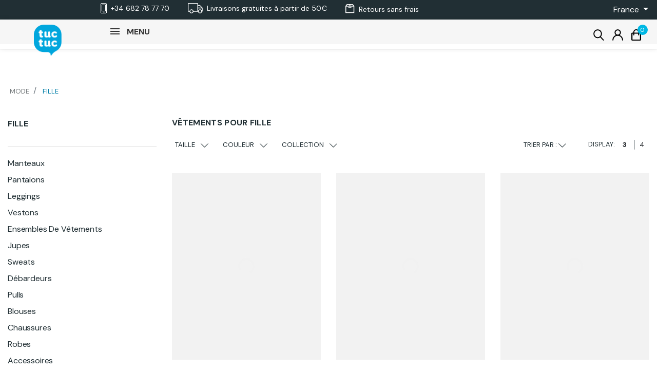

--- FILE ---
content_type: text/html; charset=UTF-8
request_url: https://www.tuctuc.com/fr/16-fille
body_size: 1996
content:
<!DOCTYPE html>
<html lang="en">
<head>
    <meta charset="utf-8">
    <meta name="viewport" content="width=device-width, initial-scale=1">
    <title></title>
    <style>
        body {
            font-family: "Arial";
        }
    </style>
    <script type="text/javascript">
    window.awsWafCookieDomainList = [];
    window.gokuProps = {
"key":"AQIDAHjcYu/GjX+QlghicBgQ/7bFaQZ+m5FKCMDnO+vTbNg96AF//FbQrryZ41JmkvmNlf9BAAAAfjB8BgkqhkiG9w0BBwagbzBtAgEAMGgGCSqGSIb3DQEHATAeBglghkgBZQMEAS4wEQQMRCz59vp0iNhOtmjPAgEQgDu7Gi1c9x0ZvmZ0glH5OKYbw1vi7zSf8f8+tH2YEckT5Z8I7bFwfywZ77EwIeMV8YtOGqFSnv6gclaiWg==",
          "iv":"CgAEDiI2ygAAAndv",
          "context":"tQ2Ok3KaLOkxMAwdJBq10Ju7GPgeNP3lrriVGev3TbZuftR4KFuBukpCqzPZ5bhLP2VLllp4xMckSl0otAOpbnLL1Za18wdDtb5BhwDOpw7ZL+vET1LYG+9HMaCMqnHQXrFIXEzYVR6ZxgzOVIzWMsfyVf2R6Ur30rdku/c5TwE5OPViR1J6Gr81OTH3kvxN94fEXz0NTxSHxJuKWhIHQmzO+Sz8Uar4rxdEz8rxq9mXePacl29UJ38IMOnjAxR+T3EM7aSHreh6TjMzynqmPg4zlf1Tv1XxA2ZvN7e/iBo81Qzjzrzfh7Qrk+kRgOYowUMjCbtB0nYkRMqYc+2DxwkDlJ+mLsCbDqo9KRHghdEVukQ="
};
    </script>
    <script src="https://424dd6b656fd.1e038c05.eu-west-3.token.awswaf.com/424dd6b656fd/e05b14816427/994b3519a6a8/challenge.js"></script>
</head>
<body>
    <div id="challenge-container"></div>
    <script type="text/javascript">
        AwsWafIntegration.saveReferrer();
        AwsWafIntegration.checkForceRefresh().then((forceRefresh) => {
            if (forceRefresh) {
                AwsWafIntegration.forceRefreshToken().then(() => {
                    window.location.reload(true);
                });
            } else {
                AwsWafIntegration.getToken().then(() => {
                    window.location.reload(true);
                });
            }
        });
    </script>
    <noscript>
        <h1>JavaScript is disabled</h1>
        In order to continue, we need to verify that you're not a robot.
        This requires JavaScript. Enable JavaScript and then reload the page.
    </noscript>
</body>
</html>

--- FILE ---
content_type: text/html; charset=utf-8
request_url: https://www.tuctuc.com/fr/16-fille
body_size: 39968
content:
<!doctype html>
<html lang="fr">

  <head>
    
      
  <script type="text/javascript" src="/themes/tuctuc/assets/js/cookiepro.js"></script>
  <script src="https://cookie-cdn.cookiepro.com/scripttemplates/otSDKStub.js" data-ignore-ga="true" data-document-language="true" type="text/javascript" charset="UTF-8" data-domain-script="a5c9e7cc-94a7-41d7-9b8d-63a0b72d7484"></script>
  <script type="text/javascript">function OptanonWrapper(){acc_cookiepro_refresh(); gestionCookies(); }</script>
  
<style>
  @import url('https://fonts.googleapis.com/css2?family=Red+Hat+Display:wght@500&display=swap');@import url('https://fonts.googleapis.com/css2?family=Big+Shoulders+Text:wght@600&display=swap');
  div.ot-sdk-row div#onetrust-button-group div.banner-actions-container button#onetrust-accept-btn-handler { color: #fff;background: #007ea8 !important;border-color: #007ea8 !important;}
  div.ot-sdk-row div#onetrust-button-group div.banner-actions-container button#onetrust-reject-all-handler{ color: #fff;background: #007ea8 !important;border-color: #007ea8 !important;}
  div#onetrust-consent-sdk div#onetrust-pc-sdk div#ot-content button#accept-recommended-btn-handler.button-theme:not(.ot-obj-leg-btn-handler):not(#clear-filters-handler){ background-color: #007ea8 !important;border-color: #007ea8 !important;}
  div#onetrust-pc-sdk #cookie-preferences .ot-always-active { color: #007ea8 !important;}
  div#onetrust-consent-sdk #onetrust-pc-sdk .category-host-list-handler, div#onetrust-consent-sdk #onetrust-pc-sdk #hosts-list-container .accordion-header .host-view-cookies { color: #007ea8 !important;}
  div#onetrust-pc-sdk a#filter-btn-handler:hover { background-color: #007ea8 !important;}
  div#onetrust-pc-sdk input.switch-checkbox:checked+label.ot-switch-label { border: 1px solid #007ea8 !important;}
  div#onetrust-pc-sdk input.switch-checkbox:checked+label.ot-switch-label span.ot-switch-nob { background-color: #007ea8 !important;border-color: #007ea8 !important;}
  div#onetrust-pc-sdk span.ot-switch-inner:before { background-color: #007ea81a !important;}
  button.ot-sdk-show-settings#ot-sdk-btn {background-color: #007ea8 !important;border-color: #007ea8 !important;}
  div#onetrust-banner-sdk div.ot-sdk-container .ot-sdk-row #onetrust-group-container #onetrust-policy-text p { margin-bottom: 2px !important;}
  div#onetrust-banner-sdk div.ot-sdk-container .ot-sdk-row #onetrust-group-container #onetrust-policy-text span { font-size: 11px !important;}
  div#onetrust-banner-sdk div.ot-sdk-container .ot-sdk-row #onetrust-group-container #onetrust-policy-text a { margin-left: 0 !important;font-size: 11px !important;text-decoration: none !important;}
  div#onetrust-consent-sdk div#onetrust-pc-sdk div.ot-button-group-parent div.ot-button-group button#accept-recommended-btn-handler:not(#clear-filters-handler):not(.ot-close-icon):not(#filter-btn-handler):not(.ot-remove-objection-handler):not(.ot-obj-leg-btn-handler):not([aria-expanded]):not(.ot-link-btn),body div#onetrust-consent-sdk div#onetrust-pc-sdk div.ot-button-group-parent div.ot-button-group button.ot-pc-refuse-all-handler:not(#clear-filters-handler):not(.ot-close-icon):not(#filter-btn-handler):not(.ot-remove-objection-handler):not(.ot-obj-leg-btn-handler):not([aria-expanded]):not(.ot-link-btn) { color: #fff;background: #007ea8 !important;border-color: #007ea8 !important; }
  #onetrust-consent-sdk #onetrust-pc-sdk .active-group { border-color: #007ea8 !important;}
  iframe[name="__gppLocator"] { display: none !important;}
  #onetrust-consent-sdk #onetrust-accept-btn-handler, #onetrust-banner-sdk #onetrust-reject-all-handler { background-color: #007ea8 !important;border-color: #007ea8 !important;}
</style>
 



  <link rel="preconnect" href="//fonts.gstatic.com/" crossorigin>
<link rel="preconnect" href="//ajax.googleapis.com" crossorigin>
<script type="text/javascript">
    WebFontConfig = {
        google: { families: [ 'Noto+Sans:400,700' ] }
    };
    (function() {
        var wf = document.createElement('script');
        wf.src = 'https://ajax.googleapis.com/ajax/libs/webfont/1/webfont.js';
        wf.type = 'text/javascript';
        wf.async = 'true';
        var s = document.getElementsByTagName('script')[0];
        s.parentNode.insertBefore(wf, s);
    })(); </script>


  <meta charset="utf-8">


  <meta http-equiv="x-ua-compatible" content="ie=edge">



  <title>Vêtements fille | tuc tuc</title>
  <meta name="description" content="Jetez un œil à nos vêtements fille . Les collections les plus actuelles pour habiller les petits avec joie :)">
  <meta name="keywords" content="">

                
      <link rel="canonical" href="https://www.tuctuc.com/fr/16-fille">
    
       
  
<meta property="og:title" content="Vêtements fille | tuc tuc"/>
<meta property="og:description" content="Jetez un œil à nos vêtements fille . Les collections les plus actuelles pour habiller les petits avec joie :)"/>
<meta property="og:type" content="website"/>
<meta property="og:url" content="https://www.tuctuc.com/fr/16-fille"/>
<meta property="og:site_name" content="tuc tuc"/>

    <meta property="og:image" content="https://www.tuctuc.com/fr/img/logo-16493376033.jpg"/>
<script type="application/ld+json">
{
    "@context" : "http://schema.org",
    "@type" : "Organization",
    "name" : "tuc tuc",
    "url" : "https://www.tuctuc.com/fr/",
    "logo" : {
        "@type":"ImageObject",
        "url":"https://www.tuctuc.com/fr/img/logo-16493376033.jpg"
    }
}

</script>

<script type="application/ld+json">
{
    "@context":"http://schema.org",
    "@type":"WebPage",
    "isPartOf": {
        "@type":"WebSite",
        "url":  "https://www.tuctuc.com/fr/",
        "name": "tuc tuc"
    },
    "name": "Vêtements fille | tuc tuc",
    "url":  "https://www.tuctuc.com/fr/16-fille"
}


</script>


                  

                            
                            <link rel="next" href="https://www.tuctuc.com/fr/16-fille?page=2">
        


<meta name="twitter:card" content="summary">
<meta name="twitter:title" content="Vêtements fille | tuc tuc">
<meta name="twitter:description" content="Jetez un œil à nos vêtements fille . Les collections les plus actuelles pour habiller les petits avec joie :)">


  <meta name="viewport" content="width=device-width, initial-scale=1">



  <link rel="icon" type="image/vnd.microsoft.icon" href="https://www.tuctuc.com/fr/img/favicon-3.ico?1649337603">
  <link rel="shortcut icon" type="image/x-icon" href="https://www.tuctuc.com/fr/img/favicon-3.ico?1649337603">



    <link rel="stylesheet" href="https://www.tuctuc.com/fr/themes/tuctuc/assets/cache/theme-e1119386.css" type="text/css" media="all">



  

  <script type="text/javascript">
        var ajax_token = "d5afb74d72b3a2d0e4298512c1b1bb26";
        var container_id = "GTM-TB2QHMG";
        var custom_description = {"metas":{"title":"V\u00eatements fille | tuc tuc","description":"Jetez un \u0153il \u00e0 nos v\u00eatements fille . Les collections les plus actuelles pour habiller les petits avec joie :)","h1":"V\u00eatements pour fille","category_short_description":"","short_description":"","category_description":"<h3>Plus d'informations sur le v\u00eatements pour fille <\/h3>\n<p>Habiller votre fille ne doit pas \u00eatre une t\u00e2che compliqu\u00e9e. Avec les v\u00eatements fille tuc tuc, vous aurez des possibilit\u00e9s infinies pour combiner diff\u00e9rents v\u00eatements. Non seulement cela, mais vous pouvez \u00e9galement choisir entre des chaussures super originales telles que des sandales et des sandales.<\/p>\n<p>Et en plus, nous avons des accessoires pour les petites princesses qui vont des \u00e9lastiques \u00e0 cheveux, bandeaux et autres produits capillaires, aux sacs, paniers, chapeaux et bien plus encore.<\/p>\n<p>Avec les v\u00eatements tuc tuc, vous ne pouvez pas \u00e9chouer, car le confort, le design et le plaisir font partie de notre ADN depuis 1994, nous inspirant toujours dans les mondes de fantaisie et de plaisir qui entourent les enfants.<\/p>\n<p>Puisque, dans le but de contr\u00f4ler de mani\u00e8re exhaustive la qualit\u00e9 de tous nos produits de pu\u00e9riculture et produits pour enfants, nous avons la garantie accord\u00e9e par le test, le contr\u00f4le et l'\u00e9valuation de l'AIJU (Institut Technologique du Jouet), une entit\u00e9 dont le travail est de promouvoir la recherche, la s\u00e9curit\u00e9 et la qualit\u00e9 dans le secteur du jouet. Cet \u00e9tablissement est accr\u00e9dit\u00e9 par l'ENAC, organisme officiel notifi\u00e9 de l'Union europ\u00e9enne.<\/p>\n<p>Enfin, il reste \u00e0 dire que nous avons diverses accr\u00e9ditations, nous respectons les principales normes de s\u00e9curit\u00e9 et nous ma\u00eetrisons les activit\u00e9s d'\u00e9tiquetage, de fixation des couleurs et de s\u00e9curit\u00e9 dans les boutons pressions, les fermetures \u00e9clair et les lacets. Tout pour vous garantir la meilleure offre de produits.<\/p>"}};
        var ga4_property_id = "G-Y9Q5QTZZ43";
        var id_cart = null;
        var id_customer = null;
        var newsletter_selector = "#subscription_form";
        var newsletter_verification_mail = false;
        var order_insert_data_url = "https:\/\/www.tuctuc.com\/fr\/module\/acctapmetrikga4\/registerOrderToSent";
        var page_name = "category";
        var prestashop = {"cart":{"products":[],"totals":{"total":{"type":"total","label":"Total","amount":0,"value":"0,00\u00a0\u20ac"},"total_including_tax":{"type":"total","label":"Total TTC","amount":0,"value":"0,00\u00a0\u20ac"},"total_excluding_tax":{"type":"total","label":"Total HT :","amount":0,"value":"0,00\u00a0\u20ac"}},"subtotals":{"products":{"type":"products","label":"Sous-total","amount":0,"value":"0,00\u00a0\u20ac"},"discounts":null,"shipping":{"type":"shipping","label":"Livraison","amount":0,"value":""},"tax":null},"products_count":0,"summary_string":"0 articles","vouchers":{"allowed":1,"added":[]},"discounts":[],"minimalPurchase":0,"minimalPurchaseRequired":""},"currency":{"id":1,"name":"Euro","iso_code":"EUR","iso_code_num":"978","sign":"\u20ac"},"customer":{"lastname":"","firstname":"","email":"","birthday":"0000-00-00","newsletter":"0","newsletter_date_add":"0000-00-00 00:00:00","optin":"0","website":null,"company":null,"siret":null,"ape":null,"is_logged":false,"gender":{"type":null,"name":null},"addresses":[]},"language":{"name":"Fran\u00e7ais (French)","iso_code":"fr","locale":"fr-FR","language_code":"fr-fr","is_rtl":"0","date_format_lite":"d\/m\/Y","date_format_full":"d\/m\/Y H:i:s","id":6},"page":{"title":"","canonical":"https:\/\/www.tuctuc.com\/fr\/16-fille","meta":{"title":"V\u00eatements fille | tuc tuc","description":"Jetez un \u0153il \u00e0 nos v\u00eatements fille . Les collections les plus actuelles pour habiller les petits avec joie :)","keywords":"","robots":"index"},"page_name":"category","body_classes":{"lang-fr":true,"lang-rtl":false,"country-FR":true,"currency-EUR":true,"layout-left-column":true,"page-category":true,"tax-display-enabled":true,"category-id-16":true,"category-Fille":true,"category-id-parent-2":true,"category-depth-level-2":true},"admin_notifications":[]},"shop":{"name":"tuc tuc","logo":"https:\/\/www.tuctuc.com\/fr\/img\/logo-16493376033.jpg","stores_icon":"https:\/\/www.tuctuc.com\/fr\/img\/logo_stores.png","favicon":"https:\/\/www.tuctuc.com\/fr\/img\/favicon-3.ico"},"urls":{"base_url":"https:\/\/www.tuctuc.com\/fr\/","current_url":"https:\/\/www.tuctuc.com\/fr\/16-fille","shop_domain_url":"https:\/\/www.tuctuc.com","img_ps_url":"https:\/\/www.tuctuc.com\/fr\/img\/","img_cat_url":"https:\/\/www.tuctuc.com\/fr\/img\/c\/","img_lang_url":"https:\/\/www.tuctuc.com\/fr\/img\/l\/","img_prod_url":"https:\/\/www.tuctuc.com\/fr\/img\/p\/","img_manu_url":"https:\/\/www.tuctuc.com\/fr\/img\/m\/","img_sup_url":"https:\/\/www.tuctuc.com\/fr\/img\/su\/","img_ship_url":"https:\/\/www.tuctuc.com\/fr\/img\/s\/","img_store_url":"https:\/\/www.tuctuc.com\/fr\/img\/st\/","img_col_url":"https:\/\/www.tuctuc.com\/fr\/img\/co\/","img_url":"https:\/\/www.tuctuc.com\/fr\/themes\/tuctuc\/assets\/img\/","css_url":"https:\/\/www.tuctuc.com\/fr\/themes\/tuctuc\/assets\/css\/","js_url":"https:\/\/www.tuctuc.com\/fr\/themes\/tuctuc\/assets\/js\/","pic_url":"https:\/\/www.tuctuc.com\/fr\/upload\/","pages":{"address":"https:\/\/www.tuctuc.com\/fr\/adresse","addresses":"https:\/\/www.tuctuc.com\/fr\/adresses","authentication":"https:\/\/www.tuctuc.com\/fr\/connexion","cart":"https:\/\/www.tuctuc.com\/fr\/panier","category":"https:\/\/www.tuctuc.com\/fr\/index.php?controller=category","cms":"https:\/\/www.tuctuc.com\/fr\/index.php?controller=cms","contact":"https:\/\/www.tuctuc.com\/fr\/nous-contacter","discount":"https:\/\/www.tuctuc.com\/fr\/reduction","guest_tracking":"https:\/\/www.tuctuc.com\/fr\/suivi-commande-invite","history":"https:\/\/www.tuctuc.com\/fr\/historique-commandes","identity":"https:\/\/www.tuctuc.com\/fr\/identite","index":"https:\/\/www.tuctuc.com\/fr\/","my_account":"https:\/\/www.tuctuc.com\/fr\/mon-compte","order_confirmation":"https:\/\/www.tuctuc.com\/fr\/confirmation-commande","order_detail":"https:\/\/www.tuctuc.com\/fr\/index.php?controller=order-detail","order_follow":"https:\/\/www.tuctuc.com\/fr\/suivi-commande","order":"https:\/\/www.tuctuc.com\/fr\/commande","order_return":"https:\/\/www.tuctuc.com\/fr\/index.php?controller=order-return","order_slip":"https:\/\/www.tuctuc.com\/fr\/avoirs","pagenotfound":"https:\/\/www.tuctuc.com\/fr\/page-introuvable","password":"https:\/\/www.tuctuc.com\/fr\/recuperation-mot-de-passe","pdf_invoice":"https:\/\/www.tuctuc.com\/fr\/index.php?controller=pdf-invoice","pdf_order_return":"https:\/\/www.tuctuc.com\/fr\/index.php?controller=pdf-order-return","pdf_order_slip":"https:\/\/www.tuctuc.com\/fr\/index.php?controller=pdf-order-slip","prices_drop":"https:\/\/www.tuctuc.com\/fr\/promotions","product":"https:\/\/www.tuctuc.com\/fr\/index.php?controller=product","search":"https:\/\/www.tuctuc.com\/fr\/recherche","sitemap":"https:\/\/www.tuctuc.com\/fr\/plan du site","stores":"https:\/\/www.tuctuc.com\/fr\/index.php?controller=stores","supplier":"https:\/\/www.tuctuc.com\/fr\/fournisseur","register":"https:\/\/www.tuctuc.com\/fr\/connexion?create_account=1","order_login":"https:\/\/www.tuctuc.com\/fr\/commande?login=1"},"alternative_langs":{"fr":"https:\/\/www.tuctuc.com\/fr\/16-fille"},"theme_assets":"\/fr\/themes\/tuctuc\/assets\/","actions":{"logout":"https:\/\/www.tuctuc.com\/fr\/?mylogout="},"no_picture_image":{"bySize":{"small_default":{"url":"https:\/\/www.tuctuc.com\/fr\/img\/p\/fr-default-small_default.jpg","width":128,"height":160},"cart_default":{"url":"https:\/\/www.tuctuc.com\/fr\/img\/p\/fr-default-cart_default.jpg","width":180,"height":225},"pdt_180":{"url":"https:\/\/www.tuctuc.com\/fr\/img\/p\/fr-default-pdt_180.jpg","width":180,"height":225},"pdt_300":{"url":"https:\/\/www.tuctuc.com\/fr\/img\/p\/fr-default-pdt_300.jpg","width":300,"height":375},"pdt_360":{"url":"https:\/\/www.tuctuc.com\/fr\/img\/p\/fr-default-pdt_360.jpg","width":360,"height":450},"home_default":{"url":"https:\/\/www.tuctuc.com\/fr\/img\/p\/fr-default-home_default.jpg","width":444,"height":555},"medium_default":{"url":"https:\/\/www.tuctuc.com\/fr\/img\/p\/fr-default-medium_default.jpg","width":452,"height":565},"pdt_540":{"url":"https:\/\/www.tuctuc.com\/fr\/img\/p\/fr-default-pdt_540.jpg","width":700,"height":875},"large_default":{"url":"https:\/\/www.tuctuc.com\/fr\/img\/p\/fr-default-large_default.jpg","width":800,"height":1000}},"small":{"url":"https:\/\/www.tuctuc.com\/fr\/img\/p\/fr-default-small_default.jpg","width":128,"height":160},"medium":{"url":"https:\/\/www.tuctuc.com\/fr\/img\/p\/fr-default-pdt_360.jpg","width":360,"height":450},"large":{"url":"https:\/\/www.tuctuc.com\/fr\/img\/p\/fr-default-large_default.jpg","width":800,"height":1000},"legend":""}},"configuration":{"display_taxes_label":true,"display_prices_tax_incl":true,"is_catalog":false,"show_prices":true,"opt_in":{"partner":true},"quantity_discount":{"type":"discount","label":"Remise sur prix unitaire"},"voucher_enabled":1,"return_enabled":1},"field_required":[],"breadcrumb":{"links":[{"title":"Mode","url":"https:\/\/www.tuctuc.com\/fr\/"},{"title":"Fille","url":"https:\/\/www.tuctuc.com\/fr\/16-fille"}],"count":2},"link":{"protocol_link":"https:\/\/","protocol_content":"https:\/\/"},"time":1769116875,"static_token":"4b342d94644161a4a1833d9076102486","token":"d5afb74d72b3a2d0e4298512c1b1bb26","debug":false,"modules":{"acc_mainmenu":null,"ps_facetedsearch":null}};
        var prestashopFacebookAjaxController = "https:\/\/www.tuctuc.com\/fr\/module\/ps_facebook\/Ajax";
        var product_data_url = "https:\/\/www.tuctuc.com\/fr\/module\/acctapmetrikga4\/getProductData";
        var products_view_item_list_url = "https:\/\/www.tuctuc.com\/fr\/module\/acctapmetrikga4\/getItemList";
        var psemailsubscription_subscription = "https:\/\/www.tuctuc.com\/fr\/module\/ps_emailsubscription\/subscription";
        var psr_icon_color = "#CEB37E";
        var user_id = "(not set)";
      </script>



  <script type="text/javascript">
pcRunDynamicModulesJs = function() {
// Autoconf - 2022-01-11T10:11:35+01:00
 // ps_shoppingcart
 setTimeout("prestashop.emit('updateCart', {reason: {linkAction: 'pc-refresh'}, resp: {}});", 10);
};</script><script type="text/javascript">
    pcStartsWith = function(str, search) {
        return typeof str === 'string' && str.substr(0, search.length) === search;
    };
    processDynamicModules = function(dyndatas) {
        for (var key in dyndatas) {
            if (key=='js') {
                // Keep spaces arround 'key', some Prestashop removes [key] otherwise (?!)
                $('body').append(dyndatas[ key ]);
            }
            else if (pcStartsWith(key, 'dyn')) {
                // Keep spaces arround 'key', some Prestashop removes [key] otherwise (?!)
                try {
                    $('#'+key).replaceWith(dyndatas[ key ]);
                }
                catch (error) {
                    console.error('A javasript error occured during the "eval" of the refreshed content ' + key + ': ' + error);
                }
            }
        }
        if (typeof pcRunDynamicModulesJs == 'function') {
            pcRunDynamicModulesJs();
        }
    };
</script>

<script type="text/javascript">
    var staticurl = "static-eu.oct8ne.com/api/v2/oct8ne.js";
    var oct8ne = document.createElement("script");
    oct8ne.type = "text/javascript";
    oct8ne.src =
            (document.location.protocol == "https:" ? "https://" : "http://")
            + staticurl
            + '?' + (Math.round(new Date().getTime() / 86400000));
    oct8ne.async = true;
    oct8ne.license = "D00F787080793E02552449E94CC0034A";
    oct8ne.server = "backoffice-eu.oct8ne.com/";
    oct8ne.baseUrl = "//www.tuctuc.com/fr";
    oct8ne.checkoutUrl = "//www.tuctuc.com/fr/commande";
    oct8ne.loginUrl = "//www.tuctuc.com/fr/connexion";
    oct8ne.checkoutSuccessUrl = "//www.tuctuc.com/fr/confirmation-commande";
    oct8ne.locale = "fr-FR";
    oct8ne.currencyCode = "EUR";	
    oct8ne.platform = "prestashop";	
    oct8ne.apiVersion = "2.5";	
    oct8ne.onProductAddedToCart = function(productId) {
        if (typeof ajaxCart != 'undefined'){
            ajaxCart.refresh();
        }
    };

 

    insertOct8ne();
  
    function insertOct8ne() {
        if (!window.oct8neScriptInserted) {
            var s = document.getElementsByTagName("script")[0];
            s.parentNode.insertBefore(oct8ne, s);
            window.oct8neScriptInserted = true;
            window.removeEventListener('', insertOct8ne);
        }
    }   
</script>
<script>
                 var id_customer_ba = '0';
                 var rtl = '0';
                </script><style type="text/css" media="screen">
			.fadeOut_1 > .owl-nav > .owl-prev, 
		.fadeOut_1 > .owl-nav > .owl-next {
			background: #FFFFFF !important;
			color: #000000 !important;
			font-size: 18px;
			margin-top: -30px;
			position: absolute;
			top: 42%;
			text-align: center;
			line-height: 39px;
			border:1px solid #fff;
			width: 40px;
			height: 40px;
		}
		.template_slide .fadeOut_1_title .page-title-categoryslider{
			color: #007EA8;
		}
		.template_slide .fadeOut_1_title .page-title-categoryslider:after{
			background-color: #007EA8;
		}
		.fadeOut_1 .owl-nav .owl-prev:hover, 
		.fadeOut_1 .owl-nav .owl-next:hover {
			background: #007EA8 !important;
		}
		.fadeOut_1 .whislist_casour{
			background: #FFFFFF;
			color:#007EA8;
			border: 1px solid #007EA8;
		}
		.fadeOut_1 .ad_info_pro h4 a:hover{
			color: #007EA8;
		}
		.fadeOut_1 .whislist_casour>a{
			background: transparent !important;
			color:#007EA8;
		}
		.fadeOut_1 .whislist_casour:hover,.compare_check,.compare_check a{
			background: #007EA8 !important;
			color: #FFFFFF !important;
			transition: all 0.4s ease-in-out 0s;
		}
		.fadeOut_1 .whislist_casour:hover a{
			color: #FFFFFF !important;
		}
		.fadeOut_1 .ad_info_pro h4 a{
			font-size: 13px;
			color: #000000;
		}
		.fadeOut_1 .add_to_carsou .ajax_add_to_cart_button:hover{
			color: #FFFFFF !important;
		}
		.fadeOut_1 .add_to_carsou .ajax_add_to_cart_button{
			background:#007EA8 !important;
			color: #FFFFFF;
		}
			.fadeOut_2 > .owl-nav > .owl-prev, 
		.fadeOut_2 > .owl-nav > .owl-next {
			background: #FFFFFF !important;
			color: #000000 !important;
			font-size: 18px;
			margin-top: -30px;
			position: absolute;
			top: 42%;
			text-align: center;
			line-height: 39px;
			border:1px solid #fff;
			width: 40px;
			height: 40px;
		}
		.template_slide .fadeOut_2_title .page-title-categoryslider{
			color: #FF5E00;
		}
		.template_slide .fadeOut_2_title .page-title-categoryslider:after{
			background-color: #FF5E00;
		}
		.fadeOut_2 .owl-nav .owl-prev:hover, 
		.fadeOut_2 .owl-nav .owl-next:hover {
			background: #FF5E00 !important;
		}
		.fadeOut_2 .whislist_casour{
			background: #FFFFFF;
			color:#FF5E00;
			border: 1px solid #FF5E00;
		}
		.fadeOut_2 .ad_info_pro h4 a:hover{
			color: #FF5E00;
		}
		.fadeOut_2 .whislist_casour>a{
			background: transparent !important;
			color:#FF5E00;
		}
		.fadeOut_2 .whislist_casour:hover,.compare_check,.compare_check a{
			background: #FF5E00 !important;
			color: #FFFFFF !important;
			transition: all 0.4s ease-in-out 0s;
		}
		.fadeOut_2 .whislist_casour:hover a{
			color: #FFFFFF !important;
		}
		.fadeOut_2 .ad_info_pro h4 a{
			font-size: 13px;
			color: #000000;
		}
		.fadeOut_2 .add_to_carsou .ajax_add_to_cart_button:hover{
			color: #FFFFFF !important;
		}
		.fadeOut_2 .add_to_carsou .ajax_add_to_cart_button{
			background:#FF5E00 !important;
			color: #FFFFFF;
		}
			.fadeOut_3 > .owl-nav > .owl-prev, 
		.fadeOut_3 > .owl-nav > .owl-next {
			background: #FFFFFF !important;
			color: #000000 !important;
			font-size: 18px;
			margin-top: -30px;
			position: absolute;
			top: 42%;
			text-align: center;
			line-height: 39px;
			border:1px solid #fff;
			width: 40px;
			height: 40px;
		}
		.template_slide .fadeOut_3_title .page-title-categoryslider{
			color: #FF5E00;
		}
		.template_slide .fadeOut_3_title .page-title-categoryslider:after{
			background-color: #FF5E00;
		}
		.fadeOut_3 .owl-nav .owl-prev:hover, 
		.fadeOut_3 .owl-nav .owl-next:hover {
			background: #FF5E00 !important;
		}
		.fadeOut_3 .whislist_casour{
			background: #FFFFFF;
			color:#FF5E00;
			border: 1px solid #FF5E00;
		}
		.fadeOut_3 .ad_info_pro h4 a:hover{
			color: #FF5E00;
		}
		.fadeOut_3 .whislist_casour>a{
			background: transparent !important;
			color:#FF5E00;
		}
		.fadeOut_3 .whislist_casour:hover,.compare_check,.compare_check a{
			background: #FF5E00 !important;
			color: #FFFFFF !important;
			transition: all 0.4s ease-in-out 0s;
		}
		.fadeOut_3 .whislist_casour:hover a{
			color: #FFFFFF !important;
		}
		.fadeOut_3 .ad_info_pro h4 a{
			font-size: 13px;
			color: #000000;
		}
		.fadeOut_3 .add_to_carsou .ajax_add_to_cart_button:hover{
			color: #FFFFFF !important;
		}
		.fadeOut_3 .add_to_carsou .ajax_add_to_cart_button{
			background:#FF5E00 !important;
			color: #FFFFFF;
		}
			.fadeOut_4 > .owl-nav > .owl-prev, 
		.fadeOut_4 > .owl-nav > .owl-next {
			background: #FFFFFF !important;
			color: #000000 !important;
			font-size: 18px;
			margin-top: -30px;
			position: absolute;
			top: 42%;
			text-align: center;
			line-height: 39px;
			border:1px solid #fff;
			width: 40px;
			height: 40px;
		}
		.template_slide .fadeOut_4_title .page-title-categoryslider{
			color: #FF5E00;
		}
		.template_slide .fadeOut_4_title .page-title-categoryslider:after{
			background-color: #FF5E00;
		}
		.fadeOut_4 .owl-nav .owl-prev:hover, 
		.fadeOut_4 .owl-nav .owl-next:hover {
			background: #FF5E00 !important;
		}
		.fadeOut_4 .whislist_casour{
			background: #FFFFFF;
			color:#FF5E00;
			border: 1px solid #FF5E00;
		}
		.fadeOut_4 .ad_info_pro h4 a:hover{
			color: #FF5E00;
		}
		.fadeOut_4 .whislist_casour>a{
			background: transparent !important;
			color:#FF5E00;
		}
		.fadeOut_4 .whislist_casour:hover,.compare_check,.compare_check a{
			background: #FF5E00 !important;
			color: #FFFFFF !important;
			transition: all 0.4s ease-in-out 0s;
		}
		.fadeOut_4 .whislist_casour:hover a{
			color: #FFFFFF !important;
		}
		.fadeOut_4 .ad_info_pro h4 a{
			font-size: 13px;
			color: #000000;
		}
		.fadeOut_4 .add_to_carsou .ajax_add_to_cart_button:hover{
			color: #FFFFFF !important;
		}
		.fadeOut_4 .add_to_carsou .ajax_add_to_cart_button{
			background:#FF5E00 !important;
			color: #FFFFFF;
		}
			.fadeOut_5 > .owl-nav > .owl-prev, 
		.fadeOut_5 > .owl-nav > .owl-next {
			background: #FFFFFF !important;
			color: #000000 !important;
			font-size: 18px;
			margin-top: -30px;
			position: absolute;
			top: 42%;
			text-align: center;
			line-height: 39px;
			border:1px solid #fff;
			width: 40px;
			height: 40px;
		}
		.template_slide .fadeOut_5_title .page-title-categoryslider{
			color: #FF5E00;
		}
		.template_slide .fadeOut_5_title .page-title-categoryslider:after{
			background-color: #FF5E00;
		}
		.fadeOut_5 .owl-nav .owl-prev:hover, 
		.fadeOut_5 .owl-nav .owl-next:hover {
			background: #FF5E00 !important;
		}
		.fadeOut_5 .whislist_casour{
			background: #FFFFFF;
			color:#FF5E00;
			border: 1px solid #FF5E00;
		}
		.fadeOut_5 .ad_info_pro h4 a:hover{
			color: #FF5E00;
		}
		.fadeOut_5 .whislist_casour>a{
			background: transparent !important;
			color:#FF5E00;
		}
		.fadeOut_5 .whislist_casour:hover,.compare_check,.compare_check a{
			background: #FF5E00 !important;
			color: #FFFFFF !important;
			transition: all 0.4s ease-in-out 0s;
		}
		.fadeOut_5 .whislist_casour:hover a{
			color: #FFFFFF !important;
		}
		.fadeOut_5 .ad_info_pro h4 a{
			font-size: 13px;
			color: #000000;
		}
		.fadeOut_5 .add_to_carsou .ajax_add_to_cart_button:hover{
			color: #FFFFFF !important;
		}
		.fadeOut_5 .add_to_carsou .ajax_add_to_cart_button{
			background:#FF5E00 !important;
			color: #FFFFFF;
		}
			.fadeOut_6 > .owl-nav > .owl-prev, 
		.fadeOut_6 > .owl-nav > .owl-next {
			background: #FFFFFF !important;
			color: #000000 !important;
			font-size: 18px;
			margin-top: -30px;
			position: absolute;
			top: 42%;
			text-align: center;
			line-height: 39px;
			border:1px solid #fff;
			width: 40px;
			height: 40px;
		}
		.template_slide .fadeOut_6_title .page-title-categoryslider{
			color: #FF5E00;
		}
		.template_slide .fadeOut_6_title .page-title-categoryslider:after{
			background-color: #FF5E00;
		}
		.fadeOut_6 .owl-nav .owl-prev:hover, 
		.fadeOut_6 .owl-nav .owl-next:hover {
			background: #FF5E00 !important;
		}
		.fadeOut_6 .whislist_casour{
			background: #FFFFFF;
			color:#FF5E00;
			border: 1px solid #FF5E00;
		}
		.fadeOut_6 .ad_info_pro h4 a:hover{
			color: #FF5E00;
		}
		.fadeOut_6 .whislist_casour>a{
			background: transparent !important;
			color:#FF5E00;
		}
		.fadeOut_6 .whislist_casour:hover,.compare_check,.compare_check a{
			background: #FF5E00 !important;
			color: #FFFFFF !important;
			transition: all 0.4s ease-in-out 0s;
		}
		.fadeOut_6 .whislist_casour:hover a{
			color: #FFFFFF !important;
		}
		.fadeOut_6 .ad_info_pro h4 a{
			font-size: 13px;
			color: #000000;
		}
		.fadeOut_6 .add_to_carsou .ajax_add_to_cart_button:hover{
			color: #FFFFFF !important;
		}
		.fadeOut_6 .add_to_carsou .ajax_add_to_cart_button{
			background:#FF5E00 !important;
			color: #FFFFFF;
		}
			.fadeOut_7 > .owl-nav > .owl-prev, 
		.fadeOut_7 > .owl-nav > .owl-next {
			background: #FFFFFF !important;
			color: #000000 !important;
			font-size: 18px;
			margin-top: -30px;
			position: absolute;
			top: 42%;
			text-align: center;
			line-height: 39px;
			border:1px solid #fff;
			width: 40px;
			height: 40px;
		}
		.template_slide .fadeOut_7_title .page-title-categoryslider{
			color: #007EA8;
		}
		.template_slide .fadeOut_7_title .page-title-categoryslider:after{
			background-color: #007EA8;
		}
		.fadeOut_7 .owl-nav .owl-prev:hover, 
		.fadeOut_7 .owl-nav .owl-next:hover {
			background: #007EA8 !important;
		}
		.fadeOut_7 .whislist_casour{
			background: #FFFFFF;
			color:#007EA8;
			border: 1px solid #007EA8;
		}
		.fadeOut_7 .ad_info_pro h4 a:hover{
			color: #007EA8;
		}
		.fadeOut_7 .whislist_casour>a{
			background: transparent !important;
			color:#007EA8;
		}
		.fadeOut_7 .whislist_casour:hover,.compare_check,.compare_check a{
			background: #007EA8 !important;
			color: #FFFFFF !important;
			transition: all 0.4s ease-in-out 0s;
		}
		.fadeOut_7 .whislist_casour:hover a{
			color: #FFFFFF !important;
		}
		.fadeOut_7 .ad_info_pro h4 a{
			font-size: 13px;
			color: #000000;
		}
		.fadeOut_7 .add_to_carsou .ajax_add_to_cart_button:hover{
			color: #FFFFFF !important;
		}
		.fadeOut_7 .add_to_carsou .ajax_add_to_cart_button{
			background:#007EA8 !important;
			color: #FFFFFF;
		}
			.fadeOut_8 > .owl-nav > .owl-prev, 
		.fadeOut_8 > .owl-nav > .owl-next {
			background: #FFFFFF !important;
			color: #000000 !important;
			font-size: 18px;
			margin-top: -30px;
			position: absolute;
			top: 42%;
			text-align: center;
			line-height: 39px;
			border:1px solid #fff;
			width: 40px;
			height: 40px;
		}
		.template_slide .fadeOut_8_title .page-title-categoryslider{
			color: #007EA8;
		}
		.template_slide .fadeOut_8_title .page-title-categoryslider:after{
			background-color: #007EA8;
		}
		.fadeOut_8 .owl-nav .owl-prev:hover, 
		.fadeOut_8 .owl-nav .owl-next:hover {
			background: #007EA8 !important;
		}
		.fadeOut_8 .whislist_casour{
			background: #FFFFFF;
			color:#007EA8;
			border: 1px solid #007EA8;
		}
		.fadeOut_8 .ad_info_pro h4 a:hover{
			color: #007EA8;
		}
		.fadeOut_8 .whislist_casour>a{
			background: transparent !important;
			color:#007EA8;
		}
		.fadeOut_8 .whislist_casour:hover,.compare_check,.compare_check a{
			background: #007EA8 !important;
			color: #FFFFFF !important;
			transition: all 0.4s ease-in-out 0s;
		}
		.fadeOut_8 .whislist_casour:hover a{
			color: #FFFFFF !important;
		}
		.fadeOut_8 .ad_info_pro h4 a{
			font-size: 13px;
			color: #000000;
		}
		.fadeOut_8 .add_to_carsou .ajax_add_to_cart_button:hover{
			color: #FFFFFF !important;
		}
		.fadeOut_8 .add_to_carsou .ajax_add_to_cart_button{
			background:#007EA8 !important;
			color: #FFFFFF;
		}
			.fadeOut_10 > .owl-nav > .owl-prev, 
		.fadeOut_10 > .owl-nav > .owl-next {
			background: #FFFFFF !important;
			color: #000000 !important;
			font-size: 18px;
			margin-top: -30px;
			position: absolute;
			top: 42%;
			text-align: center;
			line-height: 39px;
			border:1px solid #fff;
			width: 40px;
			height: 40px;
		}
		.template_slide .fadeOut_10_title .page-title-categoryslider{
			color: #007EA8;
		}
		.template_slide .fadeOut_10_title .page-title-categoryslider:after{
			background-color: #007EA8;
		}
		.fadeOut_10 .owl-nav .owl-prev:hover, 
		.fadeOut_10 .owl-nav .owl-next:hover {
			background: #007EA8 !important;
		}
		.fadeOut_10 .whislist_casour{
			background: #FFFFFF;
			color:#007EA8;
			border: 1px solid #007EA8;
		}
		.fadeOut_10 .ad_info_pro h4 a:hover{
			color: #007EA8;
		}
		.fadeOut_10 .whislist_casour>a{
			background: transparent !important;
			color:#007EA8;
		}
		.fadeOut_10 .whislist_casour:hover,.compare_check,.compare_check a{
			background: #007EA8 !important;
			color: #FFFFFF !important;
			transition: all 0.4s ease-in-out 0s;
		}
		.fadeOut_10 .whislist_casour:hover a{
			color: #FFFFFF !important;
		}
		.fadeOut_10 .ad_info_pro h4 a{
			font-size: 13px;
			color: #000000;
		}
		.fadeOut_10 .add_to_carsou .ajax_add_to_cart_button:hover{
			color: #FFFFFF !important;
		}
		.fadeOut_10 .add_to_carsou .ajax_add_to_cart_button{
			background:#007EA8 !important;
			color: #FFFFFF;
		}
			.fadeOut_11 > .owl-nav > .owl-prev, 
		.fadeOut_11 > .owl-nav > .owl-next {
			background: #FFFFFF !important;
			color: #000000 !important;
			font-size: 18px;
			margin-top: -30px;
			position: absolute;
			top: 42%;
			text-align: center;
			line-height: 39px;
			border:1px solid #fff;
			width: 40px;
			height: 40px;
		}
		.template_slide .fadeOut_11_title .page-title-categoryslider{
			color: #007EA8;
		}
		.template_slide .fadeOut_11_title .page-title-categoryslider:after{
			background-color: #007EA8;
		}
		.fadeOut_11 .owl-nav .owl-prev:hover, 
		.fadeOut_11 .owl-nav .owl-next:hover {
			background: #007EA8 !important;
		}
		.fadeOut_11 .whislist_casour{
			background: #FFFFFF;
			color:#007EA8;
			border: 1px solid #007EA8;
		}
		.fadeOut_11 .ad_info_pro h4 a:hover{
			color: #007EA8;
		}
		.fadeOut_11 .whislist_casour>a{
			background: transparent !important;
			color:#007EA8;
		}
		.fadeOut_11 .whislist_casour:hover,.compare_check,.compare_check a{
			background: #007EA8 !important;
			color: #FFFFFF !important;
			transition: all 0.4s ease-in-out 0s;
		}
		.fadeOut_11 .whislist_casour:hover a{
			color: #FFFFFF !important;
		}
		.fadeOut_11 .ad_info_pro h4 a{
			font-size: 13px;
			color: #000000;
		}
		.fadeOut_11 .add_to_carsou .ajax_add_to_cart_button:hover{
			color: #FFFFFF !important;
		}
		.fadeOut_11 .add_to_carsou .ajax_add_to_cart_button{
			background:#007EA8 !important;
			color: #FFFFFF;
		}
			.fadeOut_12 > .owl-nav > .owl-prev, 
		.fadeOut_12 > .owl-nav > .owl-next {
			background: #FFFFFF !important;
			color: #000000 !important;
			font-size: 18px;
			margin-top: -30px;
			position: absolute;
			top: 42%;
			text-align: center;
			line-height: 39px;
			border:1px solid #fff;
			width: 40px;
			height: 40px;
		}
		.template_slide .fadeOut_12_title .page-title-categoryslider{
			color: #007EA8;
		}
		.template_slide .fadeOut_12_title .page-title-categoryslider:after{
			background-color: #007EA8;
		}
		.fadeOut_12 .owl-nav .owl-prev:hover, 
		.fadeOut_12 .owl-nav .owl-next:hover {
			background: #007EA8 !important;
		}
		.fadeOut_12 .whislist_casour{
			background: #FFFFFF;
			color:#007EA8;
			border: 1px solid #007EA8;
		}
		.fadeOut_12 .ad_info_pro h4 a:hover{
			color: #007EA8;
		}
		.fadeOut_12 .whislist_casour>a{
			background: transparent !important;
			color:#007EA8;
		}
		.fadeOut_12 .whislist_casour:hover,.compare_check,.compare_check a{
			background: #007EA8 !important;
			color: #FFFFFF !important;
			transition: all 0.4s ease-in-out 0s;
		}
		.fadeOut_12 .whislist_casour:hover a{
			color: #FFFFFF !important;
		}
		.fadeOut_12 .ad_info_pro h4 a{
			font-size: 13px;
			color: #000000;
		}
		.fadeOut_12 .add_to_carsou .ajax_add_to_cart_button:hover{
			color: #FFFFFF !important;
		}
		.fadeOut_12 .add_to_carsou .ajax_add_to_cart_button{
			background:#007EA8 !important;
			color: #FFFFFF;
		}
			.fadeOut_13 > .owl-nav > .owl-prev, 
		.fadeOut_13 > .owl-nav > .owl-next {
			background: #FFFFFF !important;
			color: #000000 !important;
			font-size: 18px;
			margin-top: -30px;
			position: absolute;
			top: 42%;
			text-align: center;
			line-height: 39px;
			border:1px solid #fff;
			width: 40px;
			height: 40px;
		}
		.template_slide .fadeOut_13_title .page-title-categoryslider{
			color: #007EA8;
		}
		.template_slide .fadeOut_13_title .page-title-categoryslider:after{
			background-color: #007EA8;
		}
		.fadeOut_13 .owl-nav .owl-prev:hover, 
		.fadeOut_13 .owl-nav .owl-next:hover {
			background: #007EA8 !important;
		}
		.fadeOut_13 .whislist_casour{
			background: #FFFFFF;
			color:#007EA8;
			border: 1px solid #007EA8;
		}
		.fadeOut_13 .ad_info_pro h4 a:hover{
			color: #007EA8;
		}
		.fadeOut_13 .whislist_casour>a{
			background: transparent !important;
			color:#007EA8;
		}
		.fadeOut_13 .whislist_casour:hover,.compare_check,.compare_check a{
			background: #007EA8 !important;
			color: #FFFFFF !important;
			transition: all 0.4s ease-in-out 0s;
		}
		.fadeOut_13 .whislist_casour:hover a{
			color: #FFFFFF !important;
		}
		.fadeOut_13 .ad_info_pro h4 a{
			font-size: 13px;
			color: #000000;
		}
		.fadeOut_13 .add_to_carsou .ajax_add_to_cart_button:hover{
			color: #FFFFFF !important;
		}
		.fadeOut_13 .add_to_carsou .ajax_add_to_cart_button{
			background:#007EA8 !important;
			color: #FFFFFF;
		}
			.fadeOut_14 > .owl-nav > .owl-prev, 
		.fadeOut_14 > .owl-nav > .owl-next {
			background: #FFFFFF !important;
			color: #000000 !important;
			font-size: 18px;
			margin-top: -30px;
			position: absolute;
			top: 42%;
			text-align: center;
			line-height: 39px;
			border:1px solid #fff;
			width: 40px;
			height: 40px;
		}
		.template_slide .fadeOut_14_title .page-title-categoryslider{
			color: #007EA8;
		}
		.template_slide .fadeOut_14_title .page-title-categoryslider:after{
			background-color: #007EA8;
		}
		.fadeOut_14 .owl-nav .owl-prev:hover, 
		.fadeOut_14 .owl-nav .owl-next:hover {
			background: #007EA8 !important;
		}
		.fadeOut_14 .whislist_casour{
			background: #FFFFFF;
			color:#007EA8;
			border: 1px solid #007EA8;
		}
		.fadeOut_14 .ad_info_pro h4 a:hover{
			color: #007EA8;
		}
		.fadeOut_14 .whislist_casour>a{
			background: transparent !important;
			color:#007EA8;
		}
		.fadeOut_14 .whislist_casour:hover,.compare_check,.compare_check a{
			background: #007EA8 !important;
			color: #FFFFFF !important;
			transition: all 0.4s ease-in-out 0s;
		}
		.fadeOut_14 .whislist_casour:hover a{
			color: #FFFFFF !important;
		}
		.fadeOut_14 .ad_info_pro h4 a{
			font-size: 13px;
			color: #000000;
		}
		.fadeOut_14 .add_to_carsou .ajax_add_to_cart_button:hover{
			color: #FFFFFF !important;
		}
		.fadeOut_14 .add_to_carsou .ajax_add_to_cart_button{
			background:#007EA8 !important;
			color: #FFFFFF;
		}
			.fadeOut_15 > .owl-nav > .owl-prev, 
		.fadeOut_15 > .owl-nav > .owl-next {
			background: #FFFFFF !important;
			color: #000000 !important;
			font-size: 18px;
			margin-top: -30px;
			position: absolute;
			top: 42%;
			text-align: center;
			line-height: 39px;
			border:1px solid #fff;
			width: 40px;
			height: 40px;
		}
		.template_slide .fadeOut_15_title .page-title-categoryslider{
			color: #007EA8;
		}
		.template_slide .fadeOut_15_title .page-title-categoryslider:after{
			background-color: #007EA8;
		}
		.fadeOut_15 .owl-nav .owl-prev:hover, 
		.fadeOut_15 .owl-nav .owl-next:hover {
			background: #007EA8 !important;
		}
		.fadeOut_15 .whislist_casour{
			background: #FFFFFF;
			color:#007EA8;
			border: 1px solid #007EA8;
		}
		.fadeOut_15 .ad_info_pro h4 a:hover{
			color: #007EA8;
		}
		.fadeOut_15 .whislist_casour>a{
			background: transparent !important;
			color:#007EA8;
		}
		.fadeOut_15 .whislist_casour:hover,.compare_check,.compare_check a{
			background: #007EA8 !important;
			color: #FFFFFF !important;
			transition: all 0.4s ease-in-out 0s;
		}
		.fadeOut_15 .whislist_casour:hover a{
			color: #FFFFFF !important;
		}
		.fadeOut_15 .ad_info_pro h4 a{
			font-size: 13px;
			color: #000000;
		}
		.fadeOut_15 .add_to_carsou .ajax_add_to_cart_button:hover{
			color: #FFFFFF !important;
		}
		.fadeOut_15 .add_to_carsou .ajax_add_to_cart_button{
			background:#007EA8 !important;
			color: #FFFFFF;
		}
			.fadeOut_16 > .owl-nav > .owl-prev, 
		.fadeOut_16 > .owl-nav > .owl-next {
			background: #FFFFFF !important;
			color: #000000 !important;
			font-size: 18px;
			margin-top: -30px;
			position: absolute;
			top: 42%;
			text-align: center;
			line-height: 39px;
			border:1px solid #fff;
			width: 40px;
			height: 40px;
		}
		.template_slide .fadeOut_16_title .page-title-categoryslider{
			color: #007EA8;
		}
		.template_slide .fadeOut_16_title .page-title-categoryslider:after{
			background-color: #007EA8;
		}
		.fadeOut_16 .owl-nav .owl-prev:hover, 
		.fadeOut_16 .owl-nav .owl-next:hover {
			background: #007EA8 !important;
		}
		.fadeOut_16 .whislist_casour{
			background: #FFFFFF;
			color:#007EA8;
			border: 1px solid #007EA8;
		}
		.fadeOut_16 .ad_info_pro h4 a:hover{
			color: #007EA8;
		}
		.fadeOut_16 .whislist_casour>a{
			background: transparent !important;
			color:#007EA8;
		}
		.fadeOut_16 .whislist_casour:hover,.compare_check,.compare_check a{
			background: #007EA8 !important;
			color: #FFFFFF !important;
			transition: all 0.4s ease-in-out 0s;
		}
		.fadeOut_16 .whislist_casour:hover a{
			color: #FFFFFF !important;
		}
		.fadeOut_16 .ad_info_pro h4 a{
			font-size: 13px;
			color: #000000;
		}
		.fadeOut_16 .add_to_carsou .ajax_add_to_cart_button:hover{
			color: #FFFFFF !important;
		}
		.fadeOut_16 .add_to_carsou .ajax_add_to_cart_button{
			background:#007EA8 !important;
			color: #FFFFFF;
		}
			.fadeOut_17 > .owl-nav > .owl-prev, 
		.fadeOut_17 > .owl-nav > .owl-next {
			background: #FFFFFF !important;
			color: #000000 !important;
			font-size: 18px;
			margin-top: -30px;
			position: absolute;
			top: 42%;
			text-align: center;
			line-height: 39px;
			border:1px solid #fff;
			width: 40px;
			height: 40px;
		}
		.template_slide .fadeOut_17_title .page-title-categoryslider{
			color: #007EA8;
		}
		.template_slide .fadeOut_17_title .page-title-categoryslider:after{
			background-color: #007EA8;
		}
		.fadeOut_17 .owl-nav .owl-prev:hover, 
		.fadeOut_17 .owl-nav .owl-next:hover {
			background: #007EA8 !important;
		}
		.fadeOut_17 .whislist_casour{
			background: #FFFFFF;
			color:#007EA8;
			border: 1px solid #007EA8;
		}
		.fadeOut_17 .ad_info_pro h4 a:hover{
			color: #007EA8;
		}
		.fadeOut_17 .whislist_casour>a{
			background: transparent !important;
			color:#007EA8;
		}
		.fadeOut_17 .whislist_casour:hover,.compare_check,.compare_check a{
			background: #007EA8 !important;
			color: #FFFFFF !important;
			transition: all 0.4s ease-in-out 0s;
		}
		.fadeOut_17 .whislist_casour:hover a{
			color: #FFFFFF !important;
		}
		.fadeOut_17 .ad_info_pro h4 a{
			font-size: 13px;
			color: #000000;
		}
		.fadeOut_17 .add_to_carsou .ajax_add_to_cart_button:hover{
			color: #FFFFFF !important;
		}
		.fadeOut_17 .add_to_carsou .ajax_add_to_cart_button{
			background:#007EA8 !important;
			color: #FFFFFF;
		}
			.fadeOut_18 > .owl-nav > .owl-prev, 
		.fadeOut_18 > .owl-nav > .owl-next {
			background: #FFFFFF !important;
			color: #000000 !important;
			font-size: 18px;
			margin-top: -30px;
			position: absolute;
			top: 42%;
			text-align: center;
			line-height: 39px;
			border:1px solid #fff;
			width: 40px;
			height: 40px;
		}
		.template_slide .fadeOut_18_title .page-title-categoryslider{
			color: #007EA8;
		}
		.template_slide .fadeOut_18_title .page-title-categoryslider:after{
			background-color: #007EA8;
		}
		.fadeOut_18 .owl-nav .owl-prev:hover, 
		.fadeOut_18 .owl-nav .owl-next:hover {
			background: #007EA8 !important;
		}
		.fadeOut_18 .whislist_casour{
			background: #FFFFFF;
			color:#007EA8;
			border: 1px solid #007EA8;
		}
		.fadeOut_18 .ad_info_pro h4 a:hover{
			color: #007EA8;
		}
		.fadeOut_18 .whislist_casour>a{
			background: transparent !important;
			color:#007EA8;
		}
		.fadeOut_18 .whislist_casour:hover,.compare_check,.compare_check a{
			background: #007EA8 !important;
			color: #FFFFFF !important;
			transition: all 0.4s ease-in-out 0s;
		}
		.fadeOut_18 .whislist_casour:hover a{
			color: #FFFFFF !important;
		}
		.fadeOut_18 .ad_info_pro h4 a{
			font-size: 13px;
			color: #000000;
		}
		.fadeOut_18 .add_to_carsou .ajax_add_to_cart_button:hover{
			color: #FFFFFF !important;
		}
		.fadeOut_18 .add_to_carsou .ajax_add_to_cart_button{
			background:#007EA8 !important;
			color: #FFFFFF;
		}
			.fadeOut_19 > .owl-nav > .owl-prev, 
		.fadeOut_19 > .owl-nav > .owl-next {
			background: #FFFFFF !important;
			color: #000000 !important;
			font-size: 18px;
			margin-top: -30px;
			position: absolute;
			top: 42%;
			text-align: center;
			line-height: 39px;
			border:1px solid #fff;
			width: 40px;
			height: 40px;
		}
		.template_slide .fadeOut_19_title .page-title-categoryslider{
			color: #007EA8;
		}
		.template_slide .fadeOut_19_title .page-title-categoryslider:after{
			background-color: #007EA8;
		}
		.fadeOut_19 .owl-nav .owl-prev:hover, 
		.fadeOut_19 .owl-nav .owl-next:hover {
			background: #007EA8 !important;
		}
		.fadeOut_19 .whislist_casour{
			background: #FFFFFF;
			color:#007EA8;
			border: 1px solid #007EA8;
		}
		.fadeOut_19 .ad_info_pro h4 a:hover{
			color: #007EA8;
		}
		.fadeOut_19 .whislist_casour>a{
			background: transparent !important;
			color:#007EA8;
		}
		.fadeOut_19 .whislist_casour:hover,.compare_check,.compare_check a{
			background: #007EA8 !important;
			color: #FFFFFF !important;
			transition: all 0.4s ease-in-out 0s;
		}
		.fadeOut_19 .whislist_casour:hover a{
			color: #FFFFFF !important;
		}
		.fadeOut_19 .ad_info_pro h4 a{
			font-size: 13px;
			color: #000000;
		}
		.fadeOut_19 .add_to_carsou .ajax_add_to_cart_button:hover{
			color: #FFFFFF !important;
		}
		.fadeOut_19 .add_to_carsou .ajax_add_to_cart_button{
			background:#007EA8 !important;
			color: #FFFFFF;
		}
			.fadeOut_20 > .owl-nav > .owl-prev, 
		.fadeOut_20 > .owl-nav > .owl-next {
			background: #FFFFFF !important;
			color: #000000 !important;
			font-size: 18px;
			margin-top: -30px;
			position: absolute;
			top: 42%;
			text-align: center;
			line-height: 39px;
			border:1px solid #fff;
			width: 40px;
			height: 40px;
		}
		.template_slide .fadeOut_20_title .page-title-categoryslider{
			color: #007EA8;
		}
		.template_slide .fadeOut_20_title .page-title-categoryslider:after{
			background-color: #007EA8;
		}
		.fadeOut_20 .owl-nav .owl-prev:hover, 
		.fadeOut_20 .owl-nav .owl-next:hover {
			background: #007EA8 !important;
		}
		.fadeOut_20 .whislist_casour{
			background: #FFFFFF;
			color:#007EA8;
			border: 1px solid #007EA8;
		}
		.fadeOut_20 .ad_info_pro h4 a:hover{
			color: #007EA8;
		}
		.fadeOut_20 .whislist_casour>a{
			background: transparent !important;
			color:#007EA8;
		}
		.fadeOut_20 .whislist_casour:hover,.compare_check,.compare_check a{
			background: #007EA8 !important;
			color: #FFFFFF !important;
			transition: all 0.4s ease-in-out 0s;
		}
		.fadeOut_20 .whislist_casour:hover a{
			color: #FFFFFF !important;
		}
		.fadeOut_20 .ad_info_pro h4 a{
			font-size: 13px;
			color: #000000;
		}
		.fadeOut_20 .add_to_carsou .ajax_add_to_cart_button:hover{
			color: #FFFFFF !important;
		}
		.fadeOut_20 .add_to_carsou .ajax_add_to_cart_button{
			background:#007EA8 !important;
			color: #FFFFFF;
		}
			.fadeOut_21 > .owl-nav > .owl-prev, 
		.fadeOut_21 > .owl-nav > .owl-next {
			background: #FFFFFF !important;
			color: #000000 !important;
			font-size: 18px;
			margin-top: -30px;
			position: absolute;
			top: 42%;
			text-align: center;
			line-height: 39px;
			border:1px solid #fff;
			width: 40px;
			height: 40px;
		}
		.template_slide .fadeOut_21_title .page-title-categoryslider{
			color: #007EA8;
		}
		.template_slide .fadeOut_21_title .page-title-categoryslider:after{
			background-color: #007EA8;
		}
		.fadeOut_21 .owl-nav .owl-prev:hover, 
		.fadeOut_21 .owl-nav .owl-next:hover {
			background: #007EA8 !important;
		}
		.fadeOut_21 .whislist_casour{
			background: #FFFFFF;
			color:#007EA8;
			border: 1px solid #007EA8;
		}
		.fadeOut_21 .ad_info_pro h4 a:hover{
			color: #007EA8;
		}
		.fadeOut_21 .whislist_casour>a{
			background: transparent !important;
			color:#007EA8;
		}
		.fadeOut_21 .whislist_casour:hover,.compare_check,.compare_check a{
			background: #007EA8 !important;
			color: #FFFFFF !important;
			transition: all 0.4s ease-in-out 0s;
		}
		.fadeOut_21 .whislist_casour:hover a{
			color: #FFFFFF !important;
		}
		.fadeOut_21 .ad_info_pro h4 a{
			font-size: 13px;
			color: #000000;
		}
		.fadeOut_21 .add_to_carsou .ajax_add_to_cart_button:hover{
			color: #FFFFFF !important;
		}
		.fadeOut_21 .add_to_carsou .ajax_add_to_cart_button{
			background:#007EA8 !important;
			color: #FFFFFF;
		}
			.fadeOut_22 > .owl-nav > .owl-prev, 
		.fadeOut_22 > .owl-nav > .owl-next {
			background: #FFFFFF !important;
			color: #000000 !important;
			font-size: 18px;
			margin-top: -30px;
			position: absolute;
			top: 42%;
			text-align: center;
			line-height: 39px;
			border:1px solid #fff;
			width: 40px;
			height: 40px;
		}
		.template_slide .fadeOut_22_title .page-title-categoryslider{
			color: #007EA8;
		}
		.template_slide .fadeOut_22_title .page-title-categoryslider:after{
			background-color: #007EA8;
		}
		.fadeOut_22 .owl-nav .owl-prev:hover, 
		.fadeOut_22 .owl-nav .owl-next:hover {
			background: #007EA8 !important;
		}
		.fadeOut_22 .whislist_casour{
			background: #FFFFFF;
			color:#007EA8;
			border: 1px solid #007EA8;
		}
		.fadeOut_22 .ad_info_pro h4 a:hover{
			color: #007EA8;
		}
		.fadeOut_22 .whislist_casour>a{
			background: transparent !important;
			color:#007EA8;
		}
		.fadeOut_22 .whislist_casour:hover,.compare_check,.compare_check a{
			background: #007EA8 !important;
			color: #FFFFFF !important;
			transition: all 0.4s ease-in-out 0s;
		}
		.fadeOut_22 .whislist_casour:hover a{
			color: #FFFFFF !important;
		}
		.fadeOut_22 .ad_info_pro h4 a{
			font-size: 13px;
			color: #000000;
		}
		.fadeOut_22 .add_to_carsou .ajax_add_to_cart_button:hover{
			color: #FFFFFF !important;
		}
		.fadeOut_22 .add_to_carsou .ajax_add_to_cart_button{
			background:#007EA8 !important;
			color: #FFFFFF;
		}
			.fadeOut_23 > .owl-nav > .owl-prev, 
		.fadeOut_23 > .owl-nav > .owl-next {
			background: #FFFFFF !important;
			color: #000000 !important;
			font-size: 18px;
			margin-top: -30px;
			position: absolute;
			top: 42%;
			text-align: center;
			line-height: 39px;
			border:1px solid #fff;
			width: 40px;
			height: 40px;
		}
		.template_slide .fadeOut_23_title .page-title-categoryslider{
			color: #007EA8;
		}
		.template_slide .fadeOut_23_title .page-title-categoryslider:after{
			background-color: #007EA8;
		}
		.fadeOut_23 .owl-nav .owl-prev:hover, 
		.fadeOut_23 .owl-nav .owl-next:hover {
			background: #007EA8 !important;
		}
		.fadeOut_23 .whislist_casour{
			background: #FFFFFF;
			color:#007EA8;
			border: 1px solid #007EA8;
		}
		.fadeOut_23 .ad_info_pro h4 a:hover{
			color: #007EA8;
		}
		.fadeOut_23 .whislist_casour>a{
			background: transparent !important;
			color:#007EA8;
		}
		.fadeOut_23 .whislist_casour:hover,.compare_check,.compare_check a{
			background: #007EA8 !important;
			color: #FFFFFF !important;
			transition: all 0.4s ease-in-out 0s;
		}
		.fadeOut_23 .whislist_casour:hover a{
			color: #FFFFFF !important;
		}
		.fadeOut_23 .ad_info_pro h4 a{
			font-size: 13px;
			color: #000000;
		}
		.fadeOut_23 .add_to_carsou .ajax_add_to_cart_button:hover{
			color: #FFFFFF !important;
		}
		.fadeOut_23 .add_to_carsou .ajax_add_to_cart_button{
			background:#007EA8 !important;
			color: #FFFFFF;
		}
			.fadeOut_24 > .owl-nav > .owl-prev, 
		.fadeOut_24 > .owl-nav > .owl-next {
			background: #FFFFFF !important;
			color: #000000 !important;
			font-size: 18px;
			margin-top: -30px;
			position: absolute;
			top: 42%;
			text-align: center;
			line-height: 39px;
			border:1px solid #fff;
			width: 40px;
			height: 40px;
		}
		.template_slide .fadeOut_24_title .page-title-categoryslider{
			color: #007EA8;
		}
		.template_slide .fadeOut_24_title .page-title-categoryslider:after{
			background-color: #007EA8;
		}
		.fadeOut_24 .owl-nav .owl-prev:hover, 
		.fadeOut_24 .owl-nav .owl-next:hover {
			background: #007EA8 !important;
		}
		.fadeOut_24 .whislist_casour{
			background: #FFFFFF;
			color:#007EA8;
			border: 1px solid #007EA8;
		}
		.fadeOut_24 .ad_info_pro h4 a:hover{
			color: #007EA8;
		}
		.fadeOut_24 .whislist_casour>a{
			background: transparent !important;
			color:#007EA8;
		}
		.fadeOut_24 .whislist_casour:hover,.compare_check,.compare_check a{
			background: #007EA8 !important;
			color: #FFFFFF !important;
			transition: all 0.4s ease-in-out 0s;
		}
		.fadeOut_24 .whislist_casour:hover a{
			color: #FFFFFF !important;
		}
		.fadeOut_24 .ad_info_pro h4 a{
			font-size: 13px;
			color: #000000;
		}
		.fadeOut_24 .add_to_carsou .ajax_add_to_cart_button:hover{
			color: #FFFFFF !important;
		}
		.fadeOut_24 .add_to_carsou .ajax_add_to_cart_button{
			background:#007EA8 !important;
			color: #FFFFFF;
		}
			.fadeOut_25 > .owl-nav > .owl-prev, 
		.fadeOut_25 > .owl-nav > .owl-next {
			background: #FFFFFF !important;
			color: #000000 !important;
			font-size: 18px;
			margin-top: -30px;
			position: absolute;
			top: 42%;
			text-align: center;
			line-height: 39px;
			border:1px solid #fff;
			width: 40px;
			height: 40px;
		}
		.template_slide .fadeOut_25_title .page-title-categoryslider{
			color: #007EA8;
		}
		.template_slide .fadeOut_25_title .page-title-categoryslider:after{
			background-color: #007EA8;
		}
		.fadeOut_25 .owl-nav .owl-prev:hover, 
		.fadeOut_25 .owl-nav .owl-next:hover {
			background: #007EA8 !important;
		}
		.fadeOut_25 .whislist_casour{
			background: #FFFFFF;
			color:#007EA8;
			border: 1px solid #007EA8;
		}
		.fadeOut_25 .ad_info_pro h4 a:hover{
			color: #007EA8;
		}
		.fadeOut_25 .whislist_casour>a{
			background: transparent !important;
			color:#007EA8;
		}
		.fadeOut_25 .whislist_casour:hover,.compare_check,.compare_check a{
			background: #007EA8 !important;
			color: #FFFFFF !important;
			transition: all 0.4s ease-in-out 0s;
		}
		.fadeOut_25 .whislist_casour:hover a{
			color: #FFFFFF !important;
		}
		.fadeOut_25 .ad_info_pro h4 a{
			font-size: 13px;
			color: #000000;
		}
		.fadeOut_25 .add_to_carsou .ajax_add_to_cart_button:hover{
			color: #FFFFFF !important;
		}
		.fadeOut_25 .add_to_carsou .ajax_add_to_cart_button{
			background:#007EA8 !important;
			color: #FFFFFF;
		}
			.fadeOut_26 > .owl-nav > .owl-prev, 
		.fadeOut_26 > .owl-nav > .owl-next {
			background: #FFFFFF !important;
			color: #000000 !important;
			font-size: 18px;
			margin-top: -30px;
			position: absolute;
			top: 42%;
			text-align: center;
			line-height: 39px;
			border:1px solid #fff;
			width: 40px;
			height: 40px;
		}
		.template_slide .fadeOut_26_title .page-title-categoryslider{
			color: #007EA8;
		}
		.template_slide .fadeOut_26_title .page-title-categoryslider:after{
			background-color: #007EA8;
		}
		.fadeOut_26 .owl-nav .owl-prev:hover, 
		.fadeOut_26 .owl-nav .owl-next:hover {
			background: #007EA8 !important;
		}
		.fadeOut_26 .whislist_casour{
			background: #FFFFFF;
			color:#007EA8;
			border: 1px solid #007EA8;
		}
		.fadeOut_26 .ad_info_pro h4 a:hover{
			color: #007EA8;
		}
		.fadeOut_26 .whislist_casour>a{
			background: transparent !important;
			color:#007EA8;
		}
		.fadeOut_26 .whislist_casour:hover,.compare_check,.compare_check a{
			background: #007EA8 !important;
			color: #FFFFFF !important;
			transition: all 0.4s ease-in-out 0s;
		}
		.fadeOut_26 .whislist_casour:hover a{
			color: #FFFFFF !important;
		}
		.fadeOut_26 .ad_info_pro h4 a{
			font-size: 13px;
			color: #000000;
		}
		.fadeOut_26 .add_to_carsou .ajax_add_to_cart_button:hover{
			color: #FFFFFF !important;
		}
		.fadeOut_26 .add_to_carsou .ajax_add_to_cart_button{
			background:#007EA8 !important;
			color: #FFFFFF;
		}
			.fadeOut_27 > .owl-nav > .owl-prev, 
		.fadeOut_27 > .owl-nav > .owl-next {
			background: #FFFFFF !important;
			color: #000000 !important;
			font-size: 18px;
			margin-top: -30px;
			position: absolute;
			top: 42%;
			text-align: center;
			line-height: 39px;
			border:1px solid #fff;
			width: 40px;
			height: 40px;
		}
		.template_slide .fadeOut_27_title .page-title-categoryslider{
			color: #007EA8;
		}
		.template_slide .fadeOut_27_title .page-title-categoryslider:after{
			background-color: #007EA8;
		}
		.fadeOut_27 .owl-nav .owl-prev:hover, 
		.fadeOut_27 .owl-nav .owl-next:hover {
			background: #007EA8 !important;
		}
		.fadeOut_27 .whislist_casour{
			background: #FFFFFF;
			color:#007EA8;
			border: 1px solid #007EA8;
		}
		.fadeOut_27 .ad_info_pro h4 a:hover{
			color: #007EA8;
		}
		.fadeOut_27 .whislist_casour>a{
			background: transparent !important;
			color:#007EA8;
		}
		.fadeOut_27 .whislist_casour:hover,.compare_check,.compare_check a{
			background: #007EA8 !important;
			color: #FFFFFF !important;
			transition: all 0.4s ease-in-out 0s;
		}
		.fadeOut_27 .whislist_casour:hover a{
			color: #FFFFFF !important;
		}
		.fadeOut_27 .ad_info_pro h4 a{
			font-size: 13px;
			color: #000000;
		}
		.fadeOut_27 .add_to_carsou .ajax_add_to_cart_button:hover{
			color: #FFFFFF !important;
		}
		.fadeOut_27 .add_to_carsou .ajax_add_to_cart_button{
			background:#007EA8 !important;
			color: #FFFFFF;
		}
			.fadeOut_28 > .owl-nav > .owl-prev, 
		.fadeOut_28 > .owl-nav > .owl-next {
			background: #FFFFFF !important;
			color: #000000 !important;
			font-size: 18px;
			margin-top: -30px;
			position: absolute;
			top: 42%;
			text-align: center;
			line-height: 39px;
			border:1px solid #fff;
			width: 40px;
			height: 40px;
		}
		.template_slide .fadeOut_28_title .page-title-categoryslider{
			color: #007EA8;
		}
		.template_slide .fadeOut_28_title .page-title-categoryslider:after{
			background-color: #007EA8;
		}
		.fadeOut_28 .owl-nav .owl-prev:hover, 
		.fadeOut_28 .owl-nav .owl-next:hover {
			background: #007EA8 !important;
		}
		.fadeOut_28 .whislist_casour{
			background: #FFFFFF;
			color:#007EA8;
			border: 1px solid #007EA8;
		}
		.fadeOut_28 .ad_info_pro h4 a:hover{
			color: #007EA8;
		}
		.fadeOut_28 .whislist_casour>a{
			background: transparent !important;
			color:#007EA8;
		}
		.fadeOut_28 .whislist_casour:hover,.compare_check,.compare_check a{
			background: #007EA8 !important;
			color: #FFFFFF !important;
			transition: all 0.4s ease-in-out 0s;
		}
		.fadeOut_28 .whislist_casour:hover a{
			color: #FFFFFF !important;
		}
		.fadeOut_28 .ad_info_pro h4 a{
			font-size: 13px;
			color: #000000;
		}
		.fadeOut_28 .add_to_carsou .ajax_add_to_cart_button:hover{
			color: #FFFFFF !important;
		}
		.fadeOut_28 .add_to_carsou .ajax_add_to_cart_button{
			background:#007EA8 !important;
			color: #FFFFFF;
		}
			.fadeOut_29 > .owl-nav > .owl-prev, 
		.fadeOut_29 > .owl-nav > .owl-next {
			background: #FFFFFF !important;
			color: #000000 !important;
			font-size: 18px;
			margin-top: -30px;
			position: absolute;
			top: 42%;
			text-align: center;
			line-height: 39px;
			border:1px solid #fff;
			width: 40px;
			height: 40px;
		}
		.template_slide .fadeOut_29_title .page-title-categoryslider{
			color: #007EA8;
		}
		.template_slide .fadeOut_29_title .page-title-categoryslider:after{
			background-color: #007EA8;
		}
		.fadeOut_29 .owl-nav .owl-prev:hover, 
		.fadeOut_29 .owl-nav .owl-next:hover {
			background: #007EA8 !important;
		}
		.fadeOut_29 .whislist_casour{
			background: #FFFFFF;
			color:#007EA8;
			border: 1px solid #007EA8;
		}
		.fadeOut_29 .ad_info_pro h4 a:hover{
			color: #007EA8;
		}
		.fadeOut_29 .whislist_casour>a{
			background: transparent !important;
			color:#007EA8;
		}
		.fadeOut_29 .whislist_casour:hover,.compare_check,.compare_check a{
			background: #007EA8 !important;
			color: #FFFFFF !important;
			transition: all 0.4s ease-in-out 0s;
		}
		.fadeOut_29 .whislist_casour:hover a{
			color: #FFFFFF !important;
		}
		.fadeOut_29 .ad_info_pro h4 a{
			font-size: 13px;
			color: #000000;
		}
		.fadeOut_29 .add_to_carsou .ajax_add_to_cart_button:hover{
			color: #FFFFFF !important;
		}
		.fadeOut_29 .add_to_carsou .ajax_add_to_cart_button{
			background:#007EA8 !important;
			color: #FFFFFF;
		}
			.fadeOut_30 > .owl-nav > .owl-prev, 
		.fadeOut_30 > .owl-nav > .owl-next {
			background: #FFFFFF !important;
			color: #000000 !important;
			font-size: 18px;
			margin-top: -30px;
			position: absolute;
			top: 42%;
			text-align: center;
			line-height: 39px;
			border:1px solid #fff;
			width: 40px;
			height: 40px;
		}
		.template_slide .fadeOut_30_title .page-title-categoryslider{
			color: #007EA8;
		}
		.template_slide .fadeOut_30_title .page-title-categoryslider:after{
			background-color: #007EA8;
		}
		.fadeOut_30 .owl-nav .owl-prev:hover, 
		.fadeOut_30 .owl-nav .owl-next:hover {
			background: #007EA8 !important;
		}
		.fadeOut_30 .whislist_casour{
			background: #FFFFFF;
			color:#007EA8;
			border: 1px solid #007EA8;
		}
		.fadeOut_30 .ad_info_pro h4 a:hover{
			color: #007EA8;
		}
		.fadeOut_30 .whislist_casour>a{
			background: transparent !important;
			color:#007EA8;
		}
		.fadeOut_30 .whislist_casour:hover,.compare_check,.compare_check a{
			background: #007EA8 !important;
			color: #FFFFFF !important;
			transition: all 0.4s ease-in-out 0s;
		}
		.fadeOut_30 .whislist_casour:hover a{
			color: #FFFFFF !important;
		}
		.fadeOut_30 .ad_info_pro h4 a{
			font-size: 13px;
			color: #000000;
		}
		.fadeOut_30 .add_to_carsou .ajax_add_to_cart_button:hover{
			color: #FFFFFF !important;
		}
		.fadeOut_30 .add_to_carsou .ajax_add_to_cart_button{
			background:#007EA8 !important;
			color: #FFFFFF;
		}
			.fadeOut_31 > .owl-nav > .owl-prev, 
		.fadeOut_31 > .owl-nav > .owl-next {
			background: #FFFFFF !important;
			color: #000000 !important;
			font-size: 18px;
			margin-top: -30px;
			position: absolute;
			top: 42%;
			text-align: center;
			line-height: 39px;
			border:1px solid #fff;
			width: 40px;
			height: 40px;
		}
		.template_slide .fadeOut_31_title .page-title-categoryslider{
			color: #007EA8;
		}
		.template_slide .fadeOut_31_title .page-title-categoryslider:after{
			background-color: #007EA8;
		}
		.fadeOut_31 .owl-nav .owl-prev:hover, 
		.fadeOut_31 .owl-nav .owl-next:hover {
			background: #007EA8 !important;
		}
		.fadeOut_31 .whislist_casour{
			background: #FFFFFF;
			color:#007EA8;
			border: 1px solid #007EA8;
		}
		.fadeOut_31 .ad_info_pro h4 a:hover{
			color: #007EA8;
		}
		.fadeOut_31 .whislist_casour>a{
			background: transparent !important;
			color:#007EA8;
		}
		.fadeOut_31 .whislist_casour:hover,.compare_check,.compare_check a{
			background: #007EA8 !important;
			color: #FFFFFF !important;
			transition: all 0.4s ease-in-out 0s;
		}
		.fadeOut_31 .whislist_casour:hover a{
			color: #FFFFFF !important;
		}
		.fadeOut_31 .ad_info_pro h4 a{
			font-size: 13px;
			color: #000000;
		}
		.fadeOut_31 .add_to_carsou .ajax_add_to_cart_button:hover{
			color: #FFFFFF !important;
		}
		.fadeOut_31 .add_to_carsou .ajax_add_to_cart_button{
			background:#007EA8 !important;
			color: #FFFFFF;
		}
			.fadeOut_32 > .owl-nav > .owl-prev, 
		.fadeOut_32 > .owl-nav > .owl-next {
			background: #FFFFFF !important;
			color: #000000 !important;
			font-size: 18px;
			margin-top: -30px;
			position: absolute;
			top: 42%;
			text-align: center;
			line-height: 39px;
			border:1px solid #fff;
			width: 40px;
			height: 40px;
		}
		.template_slide .fadeOut_32_title .page-title-categoryslider{
			color: #007EA8;
		}
		.template_slide .fadeOut_32_title .page-title-categoryslider:after{
			background-color: #007EA8;
		}
		.fadeOut_32 .owl-nav .owl-prev:hover, 
		.fadeOut_32 .owl-nav .owl-next:hover {
			background: #007EA8 !important;
		}
		.fadeOut_32 .whislist_casour{
			background: #FFFFFF;
			color:#007EA8;
			border: 1px solid #007EA8;
		}
		.fadeOut_32 .ad_info_pro h4 a:hover{
			color: #007EA8;
		}
		.fadeOut_32 .whislist_casour>a{
			background: transparent !important;
			color:#007EA8;
		}
		.fadeOut_32 .whislist_casour:hover,.compare_check,.compare_check a{
			background: #007EA8 !important;
			color: #FFFFFF !important;
			transition: all 0.4s ease-in-out 0s;
		}
		.fadeOut_32 .whislist_casour:hover a{
			color: #FFFFFF !important;
		}
		.fadeOut_32 .ad_info_pro h4 a{
			font-size: 13px;
			color: #000000;
		}
		.fadeOut_32 .add_to_carsou .ajax_add_to_cart_button:hover{
			color: #FFFFFF !important;
		}
		.fadeOut_32 .add_to_carsou .ajax_add_to_cart_button{
			background:#007EA8 !important;
			color: #FFFFFF;
		}
			.fadeOut_33 > .owl-nav > .owl-prev, 
		.fadeOut_33 > .owl-nav > .owl-next {
			background: #FFFFFF !important;
			color: #000000 !important;
			font-size: 18px;
			margin-top: -30px;
			position: absolute;
			top: 42%;
			text-align: center;
			line-height: 39px;
			border:1px solid #fff;
			width: 40px;
			height: 40px;
		}
		.template_slide .fadeOut_33_title .page-title-categoryslider{
			color: #007EA8;
		}
		.template_slide .fadeOut_33_title .page-title-categoryslider:after{
			background-color: #007EA8;
		}
		.fadeOut_33 .owl-nav .owl-prev:hover, 
		.fadeOut_33 .owl-nav .owl-next:hover {
			background: #007EA8 !important;
		}
		.fadeOut_33 .whislist_casour{
			background: #FFFFFF;
			color:#007EA8;
			border: 1px solid #007EA8;
		}
		.fadeOut_33 .ad_info_pro h4 a:hover{
			color: #007EA8;
		}
		.fadeOut_33 .whislist_casour>a{
			background: transparent !important;
			color:#007EA8;
		}
		.fadeOut_33 .whislist_casour:hover,.compare_check,.compare_check a{
			background: #007EA8 !important;
			color: #FFFFFF !important;
			transition: all 0.4s ease-in-out 0s;
		}
		.fadeOut_33 .whislist_casour:hover a{
			color: #FFFFFF !important;
		}
		.fadeOut_33 .ad_info_pro h4 a{
			font-size: 13px;
			color: #000000;
		}
		.fadeOut_33 .add_to_carsou .ajax_add_to_cart_button:hover{
			color: #FFFFFF !important;
		}
		.fadeOut_33 .add_to_carsou .ajax_add_to_cart_button{
			background:#007EA8 !important;
			color: #FFFFFF;
		}
			.fadeOut_34 > .owl-nav > .owl-prev, 
		.fadeOut_34 > .owl-nav > .owl-next {
			background: #FFFFFF !important;
			color: #000000 !important;
			font-size: 18px;
			margin-top: -30px;
			position: absolute;
			top: 42%;
			text-align: center;
			line-height: 39px;
			border:1px solid #fff;
			width: 40px;
			height: 40px;
		}
		.template_slide .fadeOut_34_title .page-title-categoryslider{
			color: #007EA8;
		}
		.template_slide .fadeOut_34_title .page-title-categoryslider:after{
			background-color: #007EA8;
		}
		.fadeOut_34 .owl-nav .owl-prev:hover, 
		.fadeOut_34 .owl-nav .owl-next:hover {
			background: #007EA8 !important;
		}
		.fadeOut_34 .whislist_casour{
			background: #FFFFFF;
			color:#007EA8;
			border: 1px solid #007EA8;
		}
		.fadeOut_34 .ad_info_pro h4 a:hover{
			color: #007EA8;
		}
		.fadeOut_34 .whislist_casour>a{
			background: transparent !important;
			color:#007EA8;
		}
		.fadeOut_34 .whislist_casour:hover,.compare_check,.compare_check a{
			background: #007EA8 !important;
			color: #FFFFFF !important;
			transition: all 0.4s ease-in-out 0s;
		}
		.fadeOut_34 .whislist_casour:hover a{
			color: #FFFFFF !important;
		}
		.fadeOut_34 .ad_info_pro h4 a{
			font-size: 13px;
			color: #000000;
		}
		.fadeOut_34 .add_to_carsou .ajax_add_to_cart_button:hover{
			color: #FFFFFF !important;
		}
		.fadeOut_34 .add_to_carsou .ajax_add_to_cart_button{
			background:#007EA8 !important;
			color: #FFFFFF;
		}
			.fadeOut_35 > .owl-nav > .owl-prev, 
		.fadeOut_35 > .owl-nav > .owl-next {
			background: #FFFFFF !important;
			color: #000000 !important;
			font-size: 18px;
			margin-top: -30px;
			position: absolute;
			top: 42%;
			text-align: center;
			line-height: 39px;
			border:1px solid #fff;
			width: 40px;
			height: 40px;
		}
		.template_slide .fadeOut_35_title .page-title-categoryslider{
			color: #007EA8;
		}
		.template_slide .fadeOut_35_title .page-title-categoryslider:after{
			background-color: #007EA8;
		}
		.fadeOut_35 .owl-nav .owl-prev:hover, 
		.fadeOut_35 .owl-nav .owl-next:hover {
			background: #007EA8 !important;
		}
		.fadeOut_35 .whislist_casour{
			background: #FFFFFF;
			color:#007EA8;
			border: 1px solid #007EA8;
		}
		.fadeOut_35 .ad_info_pro h4 a:hover{
			color: #007EA8;
		}
		.fadeOut_35 .whislist_casour>a{
			background: transparent !important;
			color:#007EA8;
		}
		.fadeOut_35 .whislist_casour:hover,.compare_check,.compare_check a{
			background: #007EA8 !important;
			color: #FFFFFF !important;
			transition: all 0.4s ease-in-out 0s;
		}
		.fadeOut_35 .whislist_casour:hover a{
			color: #FFFFFF !important;
		}
		.fadeOut_35 .ad_info_pro h4 a{
			font-size: 13px;
			color: #000000;
		}
		.fadeOut_35 .add_to_carsou .ajax_add_to_cart_button:hover{
			color: #FFFFFF !important;
		}
		.fadeOut_35 .add_to_carsou .ajax_add_to_cart_button{
			background:#007EA8 !important;
			color: #FFFFFF;
		}
			.fadeOut_36 > .owl-nav > .owl-prev, 
		.fadeOut_36 > .owl-nav > .owl-next {
			background: #FFFFFF !important;
			color: #000000 !important;
			font-size: 18px;
			margin-top: -30px;
			position: absolute;
			top: 42%;
			text-align: center;
			line-height: 39px;
			border:1px solid #fff;
			width: 40px;
			height: 40px;
		}
		.template_slide .fadeOut_36_title .page-title-categoryslider{
			color: #007EA8;
		}
		.template_slide .fadeOut_36_title .page-title-categoryslider:after{
			background-color: #007EA8;
		}
		.fadeOut_36 .owl-nav .owl-prev:hover, 
		.fadeOut_36 .owl-nav .owl-next:hover {
			background: #007EA8 !important;
		}
		.fadeOut_36 .whislist_casour{
			background: #FFFFFF;
			color:#007EA8;
			border: 1px solid #007EA8;
		}
		.fadeOut_36 .ad_info_pro h4 a:hover{
			color: #007EA8;
		}
		.fadeOut_36 .whislist_casour>a{
			background: transparent !important;
			color:#007EA8;
		}
		.fadeOut_36 .whislist_casour:hover,.compare_check,.compare_check a{
			background: #007EA8 !important;
			color: #FFFFFF !important;
			transition: all 0.4s ease-in-out 0s;
		}
		.fadeOut_36 .whislist_casour:hover a{
			color: #FFFFFF !important;
		}
		.fadeOut_36 .ad_info_pro h4 a{
			font-size: 13px;
			color: #000000;
		}
		.fadeOut_36 .add_to_carsou .ajax_add_to_cart_button:hover{
			color: #FFFFFF !important;
		}
		.fadeOut_36 .add_to_carsou .ajax_add_to_cart_button{
			background:#007EA8 !important;
			color: #FFFFFF;
		}
			.fadeOut_37 > .owl-nav > .owl-prev, 
		.fadeOut_37 > .owl-nav > .owl-next {
			background: #FFFFFF !important;
			color: #000000 !important;
			font-size: 18px;
			margin-top: -30px;
			position: absolute;
			top: 42%;
			text-align: center;
			line-height: 39px;
			border:1px solid #fff;
			width: 40px;
			height: 40px;
		}
		.template_slide .fadeOut_37_title .page-title-categoryslider{
			color: #007EA8;
		}
		.template_slide .fadeOut_37_title .page-title-categoryslider:after{
			background-color: #007EA8;
		}
		.fadeOut_37 .owl-nav .owl-prev:hover, 
		.fadeOut_37 .owl-nav .owl-next:hover {
			background: #007EA8 !important;
		}
		.fadeOut_37 .whislist_casour{
			background: #FFFFFF;
			color:#007EA8;
			border: 1px solid #007EA8;
		}
		.fadeOut_37 .ad_info_pro h4 a:hover{
			color: #007EA8;
		}
		.fadeOut_37 .whislist_casour>a{
			background: transparent !important;
			color:#007EA8;
		}
		.fadeOut_37 .whislist_casour:hover,.compare_check,.compare_check a{
			background: #007EA8 !important;
			color: #FFFFFF !important;
			transition: all 0.4s ease-in-out 0s;
		}
		.fadeOut_37 .whislist_casour:hover a{
			color: #FFFFFF !important;
		}
		.fadeOut_37 .ad_info_pro h4 a{
			font-size: 13px;
			color: #000000;
		}
		.fadeOut_37 .add_to_carsou .ajax_add_to_cart_button:hover{
			color: #FFFFFF !important;
		}
		.fadeOut_37 .add_to_carsou .ajax_add_to_cart_button{
			background:#007EA8 !important;
			color: #FFFFFF;
		}
			.fadeOut_38 > .owl-nav > .owl-prev, 
		.fadeOut_38 > .owl-nav > .owl-next {
			background: #FFFFFF !important;
			color: #000000 !important;
			font-size: 18px;
			margin-top: -30px;
			position: absolute;
			top: 42%;
			text-align: center;
			line-height: 39px;
			border:1px solid #fff;
			width: 40px;
			height: 40px;
		}
		.template_slide .fadeOut_38_title .page-title-categoryslider{
			color: #007EA8;
		}
		.template_slide .fadeOut_38_title .page-title-categoryslider:after{
			background-color: #007EA8;
		}
		.fadeOut_38 .owl-nav .owl-prev:hover, 
		.fadeOut_38 .owl-nav .owl-next:hover {
			background: #007EA8 !important;
		}
		.fadeOut_38 .whislist_casour{
			background: #FFFFFF;
			color:#007EA8;
			border: 1px solid #007EA8;
		}
		.fadeOut_38 .ad_info_pro h4 a:hover{
			color: #007EA8;
		}
		.fadeOut_38 .whislist_casour>a{
			background: transparent !important;
			color:#007EA8;
		}
		.fadeOut_38 .whislist_casour:hover,.compare_check,.compare_check a{
			background: #007EA8 !important;
			color: #FFFFFF !important;
			transition: all 0.4s ease-in-out 0s;
		}
		.fadeOut_38 .whislist_casour:hover a{
			color: #FFFFFF !important;
		}
		.fadeOut_38 .ad_info_pro h4 a{
			font-size: 13px;
			color: #000000;
		}
		.fadeOut_38 .add_to_carsou .ajax_add_to_cart_button:hover{
			color: #FFFFFF !important;
		}
		.fadeOut_38 .add_to_carsou .ajax_add_to_cart_button{
			background:#007EA8 !important;
			color: #FFFFFF;
		}
			.fadeOut_39 > .owl-nav > .owl-prev, 
		.fadeOut_39 > .owl-nav > .owl-next {
			background: #FFFFFF !important;
			color: #000000 !important;
			font-size: 18px;
			margin-top: -30px;
			position: absolute;
			top: 42%;
			text-align: center;
			line-height: 39px;
			border:1px solid #fff;
			width: 40px;
			height: 40px;
		}
		.template_slide .fadeOut_39_title .page-title-categoryslider{
			color: #007EA8;
		}
		.template_slide .fadeOut_39_title .page-title-categoryslider:after{
			background-color: #007EA8;
		}
		.fadeOut_39 .owl-nav .owl-prev:hover, 
		.fadeOut_39 .owl-nav .owl-next:hover {
			background: #007EA8 !important;
		}
		.fadeOut_39 .whislist_casour{
			background: #FFFFFF;
			color:#007EA8;
			border: 1px solid #007EA8;
		}
		.fadeOut_39 .ad_info_pro h4 a:hover{
			color: #007EA8;
		}
		.fadeOut_39 .whislist_casour>a{
			background: transparent !important;
			color:#007EA8;
		}
		.fadeOut_39 .whislist_casour:hover,.compare_check,.compare_check a{
			background: #007EA8 !important;
			color: #FFFFFF !important;
			transition: all 0.4s ease-in-out 0s;
		}
		.fadeOut_39 .whislist_casour:hover a{
			color: #FFFFFF !important;
		}
		.fadeOut_39 .ad_info_pro h4 a{
			font-size: 13px;
			color: #000000;
		}
		.fadeOut_39 .add_to_carsou .ajax_add_to_cart_button:hover{
			color: #FFFFFF !important;
		}
		.fadeOut_39 .add_to_carsou .ajax_add_to_cart_button{
			background:#007EA8 !important;
			color: #FFFFFF;
		}
			.fadeOut_40 > .owl-nav > .owl-prev, 
		.fadeOut_40 > .owl-nav > .owl-next {
			background: #FFFFFF !important;
			color: #000000 !important;
			font-size: 18px;
			margin-top: -30px;
			position: absolute;
			top: 42%;
			text-align: center;
			line-height: 39px;
			border:1px solid #fff;
			width: 40px;
			height: 40px;
		}
		.template_slide .fadeOut_40_title .page-title-categoryslider{
			color: #007EA8;
		}
		.template_slide .fadeOut_40_title .page-title-categoryslider:after{
			background-color: #007EA8;
		}
		.fadeOut_40 .owl-nav .owl-prev:hover, 
		.fadeOut_40 .owl-nav .owl-next:hover {
			background: #007EA8 !important;
		}
		.fadeOut_40 .whislist_casour{
			background: #FFFFFF;
			color:#007EA8;
			border: 1px solid #007EA8;
		}
		.fadeOut_40 .ad_info_pro h4 a:hover{
			color: #007EA8;
		}
		.fadeOut_40 .whislist_casour>a{
			background: transparent !important;
			color:#007EA8;
		}
		.fadeOut_40 .whislist_casour:hover,.compare_check,.compare_check a{
			background: #007EA8 !important;
			color: #FFFFFF !important;
			transition: all 0.4s ease-in-out 0s;
		}
		.fadeOut_40 .whislist_casour:hover a{
			color: #FFFFFF !important;
		}
		.fadeOut_40 .ad_info_pro h4 a{
			font-size: 13px;
			color: #000000;
		}
		.fadeOut_40 .add_to_carsou .ajax_add_to_cart_button:hover{
			color: #FFFFFF !important;
		}
		.fadeOut_40 .add_to_carsou .ajax_add_to_cart_button{
			background:#007EA8 !important;
			color: #FFFFFF;
		}
			.fadeOut_41 > .owl-nav > .owl-prev, 
		.fadeOut_41 > .owl-nav > .owl-next {
			background: #FFFFFF !important;
			color: #000000 !important;
			font-size: 18px;
			margin-top: -30px;
			position: absolute;
			top: 42%;
			text-align: center;
			line-height: 39px;
			border:1px solid #fff;
			width: 40px;
			height: 40px;
		}
		.template_slide .fadeOut_41_title .page-title-categoryslider{
			color: #007EA8;
		}
		.template_slide .fadeOut_41_title .page-title-categoryslider:after{
			background-color: #007EA8;
		}
		.fadeOut_41 .owl-nav .owl-prev:hover, 
		.fadeOut_41 .owl-nav .owl-next:hover {
			background: #007EA8 !important;
		}
		.fadeOut_41 .whislist_casour{
			background: #FFFFFF;
			color:#007EA8;
			border: 1px solid #007EA8;
		}
		.fadeOut_41 .ad_info_pro h4 a:hover{
			color: #007EA8;
		}
		.fadeOut_41 .whislist_casour>a{
			background: transparent !important;
			color:#007EA8;
		}
		.fadeOut_41 .whislist_casour:hover,.compare_check,.compare_check a{
			background: #007EA8 !important;
			color: #FFFFFF !important;
			transition: all 0.4s ease-in-out 0s;
		}
		.fadeOut_41 .whislist_casour:hover a{
			color: #FFFFFF !important;
		}
		.fadeOut_41 .ad_info_pro h4 a{
			font-size: 13px;
			color: #000000;
		}
		.fadeOut_41 .add_to_carsou .ajax_add_to_cart_button:hover{
			color: #FFFFFF !important;
		}
		.fadeOut_41 .add_to_carsou .ajax_add_to_cart_button{
			background:#007EA8 !important;
			color: #FFFFFF;
		}
			.fadeOut_42 > .owl-nav > .owl-prev, 
		.fadeOut_42 > .owl-nav > .owl-next {
			background: #FFFFFF !important;
			color: #000000 !important;
			font-size: 18px;
			margin-top: -30px;
			position: absolute;
			top: 42%;
			text-align: center;
			line-height: 39px;
			border:1px solid #fff;
			width: 40px;
			height: 40px;
		}
		.template_slide .fadeOut_42_title .page-title-categoryslider{
			color: #007EA8;
		}
		.template_slide .fadeOut_42_title .page-title-categoryslider:after{
			background-color: #007EA8;
		}
		.fadeOut_42 .owl-nav .owl-prev:hover, 
		.fadeOut_42 .owl-nav .owl-next:hover {
			background: #007EA8 !important;
		}
		.fadeOut_42 .whislist_casour{
			background: #FFFFFF;
			color:#007EA8;
			border: 1px solid #007EA8;
		}
		.fadeOut_42 .ad_info_pro h4 a:hover{
			color: #007EA8;
		}
		.fadeOut_42 .whislist_casour>a{
			background: transparent !important;
			color:#007EA8;
		}
		.fadeOut_42 .whislist_casour:hover,.compare_check,.compare_check a{
			background: #007EA8 !important;
			color: #FFFFFF !important;
			transition: all 0.4s ease-in-out 0s;
		}
		.fadeOut_42 .whislist_casour:hover a{
			color: #FFFFFF !important;
		}
		.fadeOut_42 .ad_info_pro h4 a{
			font-size: 13px;
			color: #000000;
		}
		.fadeOut_42 .add_to_carsou .ajax_add_to_cart_button:hover{
			color: #FFFFFF !important;
		}
		.fadeOut_42 .add_to_carsou .ajax_add_to_cart_button{
			background:#007EA8 !important;
			color: #FFFFFF;
		}
			.fadeOut_43 > .owl-nav > .owl-prev, 
		.fadeOut_43 > .owl-nav > .owl-next {
			background: #FFFFFF !important;
			color: #000000 !important;
			font-size: 18px;
			margin-top: -30px;
			position: absolute;
			top: 42%;
			text-align: center;
			line-height: 39px;
			border:1px solid #fff;
			width: 40px;
			height: 40px;
		}
		.template_slide .fadeOut_43_title .page-title-categoryslider{
			color: #FF5E00;
		}
		.template_slide .fadeOut_43_title .page-title-categoryslider:after{
			background-color: #FF5E00;
		}
		.fadeOut_43 .owl-nav .owl-prev:hover, 
		.fadeOut_43 .owl-nav .owl-next:hover {
			background: #FF5E00 !important;
		}
		.fadeOut_43 .whislist_casour{
			background: #FFFFFF;
			color:#FF5E00;
			border: 1px solid #FF5E00;
		}
		.fadeOut_43 .ad_info_pro h4 a:hover{
			color: #FF5E00;
		}
		.fadeOut_43 .whislist_casour>a{
			background: transparent !important;
			color:#FF5E00;
		}
		.fadeOut_43 .whislist_casour:hover,.compare_check,.compare_check a{
			background: #FF5E00 !important;
			color: #FFFFFF !important;
			transition: all 0.4s ease-in-out 0s;
		}
		.fadeOut_43 .whislist_casour:hover a{
			color: #FFFFFF !important;
		}
		.fadeOut_43 .ad_info_pro h4 a{
			font-size: 13px;
			color: #000000;
		}
		.fadeOut_43 .add_to_carsou .ajax_add_to_cart_button:hover{
			color: #FFFFFF !important;
		}
		.fadeOut_43 .add_to_carsou .ajax_add_to_cart_button{
			background:#FF5E00 !important;
			color: #FFFFFF;
		}
			.fadeOut_44 > .owl-nav > .owl-prev, 
		.fadeOut_44 > .owl-nav > .owl-next {
			background: #FFFFFF !important;
			color: #000000 !important;
			font-size: 18px;
			margin-top: -30px;
			position: absolute;
			top: 42%;
			text-align: center;
			line-height: 39px;
			border:1px solid #fff;
			width: 40px;
			height: 40px;
		}
		.template_slide .fadeOut_44_title .page-title-categoryslider{
			color: #007EA8;
		}
		.template_slide .fadeOut_44_title .page-title-categoryslider:after{
			background-color: #007EA8;
		}
		.fadeOut_44 .owl-nav .owl-prev:hover, 
		.fadeOut_44 .owl-nav .owl-next:hover {
			background: #007EA8 !important;
		}
		.fadeOut_44 .whislist_casour{
			background: #FFFFFF;
			color:#007EA8;
			border: 1px solid #007EA8;
		}
		.fadeOut_44 .ad_info_pro h4 a:hover{
			color: #007EA8;
		}
		.fadeOut_44 .whislist_casour>a{
			background: transparent !important;
			color:#007EA8;
		}
		.fadeOut_44 .whislist_casour:hover,.compare_check,.compare_check a{
			background: #007EA8 !important;
			color: #FFFFFF !important;
			transition: all 0.4s ease-in-out 0s;
		}
		.fadeOut_44 .whislist_casour:hover a{
			color: #FFFFFF !important;
		}
		.fadeOut_44 .ad_info_pro h4 a{
			font-size: 13px;
			color: #000000;
		}
		.fadeOut_44 .add_to_carsou .ajax_add_to_cart_button:hover{
			color: #FFFFFF !important;
		}
		.fadeOut_44 .add_to_carsou .ajax_add_to_cart_button{
			background:#007EA8 !important;
			color: #FFFFFF;
		}
			.fadeOut_45 > .owl-nav > .owl-prev, 
		.fadeOut_45 > .owl-nav > .owl-next {
			background: #FFFFFF !important;
			color: #000000 !important;
			font-size: 18px;
			margin-top: -30px;
			position: absolute;
			top: 42%;
			text-align: center;
			line-height: 39px;
			border:1px solid #fff;
			width: 40px;
			height: 40px;
		}
		.template_slide .fadeOut_45_title .page-title-categoryslider{
			color: #007EA8;
		}
		.template_slide .fadeOut_45_title .page-title-categoryslider:after{
			background-color: #007EA8;
		}
		.fadeOut_45 .owl-nav .owl-prev:hover, 
		.fadeOut_45 .owl-nav .owl-next:hover {
			background: #007EA8 !important;
		}
		.fadeOut_45 .whislist_casour{
			background: #FFFFFF;
			color:#007EA8;
			border: 1px solid #007EA8;
		}
		.fadeOut_45 .ad_info_pro h4 a:hover{
			color: #007EA8;
		}
		.fadeOut_45 .whislist_casour>a{
			background: transparent !important;
			color:#007EA8;
		}
		.fadeOut_45 .whislist_casour:hover,.compare_check,.compare_check a{
			background: #007EA8 !important;
			color: #FFFFFF !important;
			transition: all 0.4s ease-in-out 0s;
		}
		.fadeOut_45 .whislist_casour:hover a{
			color: #FFFFFF !important;
		}
		.fadeOut_45 .ad_info_pro h4 a{
			font-size: 13px;
			color: #000000;
		}
		.fadeOut_45 .add_to_carsou .ajax_add_to_cart_button:hover{
			color: #FFFFFF !important;
		}
		.fadeOut_45 .add_to_carsou .ajax_add_to_cart_button{
			background:#007EA8 !important;
			color: #FFFFFF;
		}
			.fadeOut_46 > .owl-nav > .owl-prev, 
		.fadeOut_46 > .owl-nav > .owl-next {
			background: #FFFFFF !important;
			color: #000000 !important;
			font-size: 18px;
			margin-top: -30px;
			position: absolute;
			top: 42%;
			text-align: center;
			line-height: 39px;
			border:1px solid #fff;
			width: 40px;
			height: 40px;
		}
		.template_slide .fadeOut_46_title .page-title-categoryslider{
			color: #007EA8;
		}
		.template_slide .fadeOut_46_title .page-title-categoryslider:after{
			background-color: #007EA8;
		}
		.fadeOut_46 .owl-nav .owl-prev:hover, 
		.fadeOut_46 .owl-nav .owl-next:hover {
			background: #007EA8 !important;
		}
		.fadeOut_46 .whislist_casour{
			background: #FFFFFF;
			color:#007EA8;
			border: 1px solid #007EA8;
		}
		.fadeOut_46 .ad_info_pro h4 a:hover{
			color: #007EA8;
		}
		.fadeOut_46 .whislist_casour>a{
			background: transparent !important;
			color:#007EA8;
		}
		.fadeOut_46 .whislist_casour:hover,.compare_check,.compare_check a{
			background: #007EA8 !important;
			color: #FFFFFF !important;
			transition: all 0.4s ease-in-out 0s;
		}
		.fadeOut_46 .whislist_casour:hover a{
			color: #FFFFFF !important;
		}
		.fadeOut_46 .ad_info_pro h4 a{
			font-size: 13px;
			color: #000000;
		}
		.fadeOut_46 .add_to_carsou .ajax_add_to_cart_button:hover{
			color: #FFFFFF !important;
		}
		.fadeOut_46 .add_to_carsou .ajax_add_to_cart_button{
			background:#007EA8 !important;
			color: #FFFFFF;
		}
			.fadeOut_47 > .owl-nav > .owl-prev, 
		.fadeOut_47 > .owl-nav > .owl-next {
			background: #FFFFFF !important;
			color: #000000 !important;
			font-size: 18px;
			margin-top: -30px;
			position: absolute;
			top: 42%;
			text-align: center;
			line-height: 39px;
			border:1px solid #fff;
			width: 40px;
			height: 40px;
		}
		.template_slide .fadeOut_47_title .page-title-categoryslider{
			color: #007EA8;
		}
		.template_slide .fadeOut_47_title .page-title-categoryslider:after{
			background-color: #007EA8;
		}
		.fadeOut_47 .owl-nav .owl-prev:hover, 
		.fadeOut_47 .owl-nav .owl-next:hover {
			background: #007EA8 !important;
		}
		.fadeOut_47 .whislist_casour{
			background: #FFFFFF;
			color:#007EA8;
			border: 1px solid #007EA8;
		}
		.fadeOut_47 .ad_info_pro h4 a:hover{
			color: #007EA8;
		}
		.fadeOut_47 .whislist_casour>a{
			background: transparent !important;
			color:#007EA8;
		}
		.fadeOut_47 .whislist_casour:hover,.compare_check,.compare_check a{
			background: #007EA8 !important;
			color: #FFFFFF !important;
			transition: all 0.4s ease-in-out 0s;
		}
		.fadeOut_47 .whislist_casour:hover a{
			color: #FFFFFF !important;
		}
		.fadeOut_47 .ad_info_pro h4 a{
			font-size: 13px;
			color: #000000;
		}
		.fadeOut_47 .add_to_carsou .ajax_add_to_cart_button:hover{
			color: #FFFFFF !important;
		}
		.fadeOut_47 .add_to_carsou .ajax_add_to_cart_button{
			background:#007EA8 !important;
			color: #FFFFFF;
		}
			.fadeOut_48 > .owl-nav > .owl-prev, 
		.fadeOut_48 > .owl-nav > .owl-next {
			background: #FFFFFF !important;
			color: #000000 !important;
			font-size: 18px;
			margin-top: -30px;
			position: absolute;
			top: 42%;
			text-align: center;
			line-height: 39px;
			border:1px solid #fff;
			width: 40px;
			height: 40px;
		}
		.template_slide .fadeOut_48_title .page-title-categoryslider{
			color: #007EA8;
		}
		.template_slide .fadeOut_48_title .page-title-categoryslider:after{
			background-color: #007EA8;
		}
		.fadeOut_48 .owl-nav .owl-prev:hover, 
		.fadeOut_48 .owl-nav .owl-next:hover {
			background: #007EA8 !important;
		}
		.fadeOut_48 .whislist_casour{
			background: #FFFFFF;
			color:#007EA8;
			border: 1px solid #007EA8;
		}
		.fadeOut_48 .ad_info_pro h4 a:hover{
			color: #007EA8;
		}
		.fadeOut_48 .whislist_casour>a{
			background: transparent !important;
			color:#007EA8;
		}
		.fadeOut_48 .whislist_casour:hover,.compare_check,.compare_check a{
			background: #007EA8 !important;
			color: #FFFFFF !important;
			transition: all 0.4s ease-in-out 0s;
		}
		.fadeOut_48 .whislist_casour:hover a{
			color: #FFFFFF !important;
		}
		.fadeOut_48 .ad_info_pro h4 a{
			font-size: 13px;
			color: #000000;
		}
		.fadeOut_48 .add_to_carsou .ajax_add_to_cart_button:hover{
			color: #FFFFFF !important;
		}
		.fadeOut_48 .add_to_carsou .ajax_add_to_cart_button{
			background:#007EA8 !important;
			color: #FFFFFF;
		}
			.fadeOut_49 > .owl-nav > .owl-prev, 
		.fadeOut_49 > .owl-nav > .owl-next {
			background: #FFFFFF !important;
			color: #000000 !important;
			font-size: 18px;
			margin-top: -30px;
			position: absolute;
			top: 42%;
			text-align: center;
			line-height: 39px;
			border:1px solid #fff;
			width: 40px;
			height: 40px;
		}
		.template_slide .fadeOut_49_title .page-title-categoryslider{
			color: #007EA8;
		}
		.template_slide .fadeOut_49_title .page-title-categoryslider:after{
			background-color: #007EA8;
		}
		.fadeOut_49 .owl-nav .owl-prev:hover, 
		.fadeOut_49 .owl-nav .owl-next:hover {
			background: #007EA8 !important;
		}
		.fadeOut_49 .whislist_casour{
			background: #FFFFFF;
			color:#007EA8;
			border: 1px solid #007EA8;
		}
		.fadeOut_49 .ad_info_pro h4 a:hover{
			color: #007EA8;
		}
		.fadeOut_49 .whislist_casour>a{
			background: transparent !important;
			color:#007EA8;
		}
		.fadeOut_49 .whislist_casour:hover,.compare_check,.compare_check a{
			background: #007EA8 !important;
			color: #FFFFFF !important;
			transition: all 0.4s ease-in-out 0s;
		}
		.fadeOut_49 .whislist_casour:hover a{
			color: #FFFFFF !important;
		}
		.fadeOut_49 .ad_info_pro h4 a{
			font-size: 13px;
			color: #000000;
		}
		.fadeOut_49 .add_to_carsou .ajax_add_to_cart_button:hover{
			color: #FFFFFF !important;
		}
		.fadeOut_49 .add_to_carsou .ajax_add_to_cart_button{
			background:#007EA8 !important;
			color: #FFFFFF;
		}
			.fadeOut_50 > .owl-nav > .owl-prev, 
		.fadeOut_50 > .owl-nav > .owl-next {
			background: #FFFFFF !important;
			color: #000000 !important;
			font-size: 18px;
			margin-top: -30px;
			position: absolute;
			top: 42%;
			text-align: center;
			line-height: 39px;
			border:1px solid #fff;
			width: 40px;
			height: 40px;
		}
		.template_slide .fadeOut_50_title .page-title-categoryslider{
			color: #007EA8;
		}
		.template_slide .fadeOut_50_title .page-title-categoryslider:after{
			background-color: #007EA8;
		}
		.fadeOut_50 .owl-nav .owl-prev:hover, 
		.fadeOut_50 .owl-nav .owl-next:hover {
			background: #007EA8 !important;
		}
		.fadeOut_50 .whislist_casour{
			background: #FFFFFF;
			color:#007EA8;
			border: 1px solid #007EA8;
		}
		.fadeOut_50 .ad_info_pro h4 a:hover{
			color: #007EA8;
		}
		.fadeOut_50 .whislist_casour>a{
			background: transparent !important;
			color:#007EA8;
		}
		.fadeOut_50 .whislist_casour:hover,.compare_check,.compare_check a{
			background: #007EA8 !important;
			color: #FFFFFF !important;
			transition: all 0.4s ease-in-out 0s;
		}
		.fadeOut_50 .whislist_casour:hover a{
			color: #FFFFFF !important;
		}
		.fadeOut_50 .ad_info_pro h4 a{
			font-size: 13px;
			color: #000000;
		}
		.fadeOut_50 .add_to_carsou .ajax_add_to_cart_button:hover{
			color: #FFFFFF !important;
		}
		.fadeOut_50 .add_to_carsou .ajax_add_to_cart_button{
			background:#007EA8 !important;
			color: #FFFFFF;
		}
			.fadeOut_52 > .owl-nav > .owl-prev, 
		.fadeOut_52 > .owl-nav > .owl-next {
			background: #FFFFFF !important;
			color: #000000 !important;
			font-size: 18px;
			margin-top: -30px;
			position: absolute;
			top: 42%;
			text-align: center;
			line-height: 39px;
			border:1px solid #fff;
			width: 40px;
			height: 40px;
		}
		.template_slide .fadeOut_52_title .page-title-categoryslider{
			color: #FF5E00;
		}
		.template_slide .fadeOut_52_title .page-title-categoryslider:after{
			background-color: #FF5E00;
		}
		.fadeOut_52 .owl-nav .owl-prev:hover, 
		.fadeOut_52 .owl-nav .owl-next:hover {
			background: #FF5E00 !important;
		}
		.fadeOut_52 .whislist_casour{
			background: #FFFFFF;
			color:#FF5E00;
			border: 1px solid #FF5E00;
		}
		.fadeOut_52 .ad_info_pro h4 a:hover{
			color: #FF5E00;
		}
		.fadeOut_52 .whislist_casour>a{
			background: transparent !important;
			color:#FF5E00;
		}
		.fadeOut_52 .whislist_casour:hover,.compare_check,.compare_check a{
			background: #FF5E00 !important;
			color: #FFFFFF !important;
			transition: all 0.4s ease-in-out 0s;
		}
		.fadeOut_52 .whislist_casour:hover a{
			color: #FFFFFF !important;
		}
		.fadeOut_52 .ad_info_pro h4 a{
			font-size: 13px;
			color: #000000;
		}
		.fadeOut_52 .add_to_carsou .ajax_add_to_cart_button:hover{
			color: #FFFFFF !important;
		}
		.fadeOut_52 .add_to_carsou .ajax_add_to_cart_button{
			background:#FF5E00 !important;
			color: #FFFFFF;
		}
			.fadeOut_53 > .owl-nav > .owl-prev, 
		.fadeOut_53 > .owl-nav > .owl-next {
			background: #FFFFFF !important;
			color: #000000 !important;
			font-size: 18px;
			margin-top: -30px;
			position: absolute;
			top: 42%;
			text-align: center;
			line-height: 39px;
			border:1px solid #fff;
			width: 40px;
			height: 40px;
		}
		.template_slide .fadeOut_53_title .page-title-categoryslider{
			color: #FF5E00;
		}
		.template_slide .fadeOut_53_title .page-title-categoryslider:after{
			background-color: #FF5E00;
		}
		.fadeOut_53 .owl-nav .owl-prev:hover, 
		.fadeOut_53 .owl-nav .owl-next:hover {
			background: #FF5E00 !important;
		}
		.fadeOut_53 .whislist_casour{
			background: #FFFFFF;
			color:#FF5E00;
			border: 1px solid #FF5E00;
		}
		.fadeOut_53 .ad_info_pro h4 a:hover{
			color: #FF5E00;
		}
		.fadeOut_53 .whislist_casour>a{
			background: transparent !important;
			color:#FF5E00;
		}
		.fadeOut_53 .whislist_casour:hover,.compare_check,.compare_check a{
			background: #FF5E00 !important;
			color: #FFFFFF !important;
			transition: all 0.4s ease-in-out 0s;
		}
		.fadeOut_53 .whislist_casour:hover a{
			color: #FFFFFF !important;
		}
		.fadeOut_53 .ad_info_pro h4 a{
			font-size: 13px;
			color: #000000;
		}
		.fadeOut_53 .add_to_carsou .ajax_add_to_cart_button:hover{
			color: #FFFFFF !important;
		}
		.fadeOut_53 .add_to_carsou .ajax_add_to_cart_button{
			background:#FF5E00 !important;
			color: #FFFFFF;
		}
			.fadeOut_54 > .owl-nav > .owl-prev, 
		.fadeOut_54 > .owl-nav > .owl-next {
			background: #FFFFFF !important;
			color: #000000 !important;
			font-size: 18px;
			margin-top: -30px;
			position: absolute;
			top: 42%;
			text-align: center;
			line-height: 39px;
			border:1px solid #fff;
			width: 40px;
			height: 40px;
		}
		.template_slide .fadeOut_54_title .page-title-categoryslider{
			color: #FF5E00;
		}
		.template_slide .fadeOut_54_title .page-title-categoryslider:after{
			background-color: #FF5E00;
		}
		.fadeOut_54 .owl-nav .owl-prev:hover, 
		.fadeOut_54 .owl-nav .owl-next:hover {
			background: #FF5E00 !important;
		}
		.fadeOut_54 .whislist_casour{
			background: #FFFFFF;
			color:#FF5E00;
			border: 1px solid #FF5E00;
		}
		.fadeOut_54 .ad_info_pro h4 a:hover{
			color: #FF5E00;
		}
		.fadeOut_54 .whislist_casour>a{
			background: transparent !important;
			color:#FF5E00;
		}
		.fadeOut_54 .whislist_casour:hover,.compare_check,.compare_check a{
			background: #FF5E00 !important;
			color: #FFFFFF !important;
			transition: all 0.4s ease-in-out 0s;
		}
		.fadeOut_54 .whislist_casour:hover a{
			color: #FFFFFF !important;
		}
		.fadeOut_54 .ad_info_pro h4 a{
			font-size: 13px;
			color: #000000;
		}
		.fadeOut_54 .add_to_carsou .ajax_add_to_cart_button:hover{
			color: #FFFFFF !important;
		}
		.fadeOut_54 .add_to_carsou .ajax_add_to_cart_button{
			background:#FF5E00 !important;
			color: #FFFFFF;
		}
			.fadeOut_55 > .owl-nav > .owl-prev, 
		.fadeOut_55 > .owl-nav > .owl-next {
			background: #FFFFFF !important;
			color: #000000 !important;
			font-size: 18px;
			margin-top: -30px;
			position: absolute;
			top: 42%;
			text-align: center;
			line-height: 39px;
			border:1px solid #fff;
			width: 40px;
			height: 40px;
		}
		.template_slide .fadeOut_55_title .page-title-categoryslider{
			color: #FF5E00;
		}
		.template_slide .fadeOut_55_title .page-title-categoryslider:after{
			background-color: #FF5E00;
		}
		.fadeOut_55 .owl-nav .owl-prev:hover, 
		.fadeOut_55 .owl-nav .owl-next:hover {
			background: #FF5E00 !important;
		}
		.fadeOut_55 .whislist_casour{
			background: #FFFFFF;
			color:#FF5E00;
			border: 1px solid #FF5E00;
		}
		.fadeOut_55 .ad_info_pro h4 a:hover{
			color: #FF5E00;
		}
		.fadeOut_55 .whislist_casour>a{
			background: transparent !important;
			color:#FF5E00;
		}
		.fadeOut_55 .whislist_casour:hover,.compare_check,.compare_check a{
			background: #FF5E00 !important;
			color: #FFFFFF !important;
			transition: all 0.4s ease-in-out 0s;
		}
		.fadeOut_55 .whislist_casour:hover a{
			color: #FFFFFF !important;
		}
		.fadeOut_55 .ad_info_pro h4 a{
			font-size: 13px;
			color: #000000;
		}
		.fadeOut_55 .add_to_carsou .ajax_add_to_cart_button:hover{
			color: #FFFFFF !important;
		}
		.fadeOut_55 .add_to_carsou .ajax_add_to_cart_button{
			background:#FF5E00 !important;
			color: #FFFFFF;
		}
			.fadeOut_56 > .owl-nav > .owl-prev, 
		.fadeOut_56 > .owl-nav > .owl-next {
			background: #FFFFFF !important;
			color: #000000 !important;
			font-size: 18px;
			margin-top: -30px;
			position: absolute;
			top: 42%;
			text-align: center;
			line-height: 39px;
			border:1px solid #fff;
			width: 40px;
			height: 40px;
		}
		.template_slide .fadeOut_56_title .page-title-categoryslider{
			color: #FF5E00;
		}
		.template_slide .fadeOut_56_title .page-title-categoryslider:after{
			background-color: #FF5E00;
		}
		.fadeOut_56 .owl-nav .owl-prev:hover, 
		.fadeOut_56 .owl-nav .owl-next:hover {
			background: #FF5E00 !important;
		}
		.fadeOut_56 .whislist_casour{
			background: #FFFFFF;
			color:#FF5E00;
			border: 1px solid #FF5E00;
		}
		.fadeOut_56 .ad_info_pro h4 a:hover{
			color: #FF5E00;
		}
		.fadeOut_56 .whislist_casour>a{
			background: transparent !important;
			color:#FF5E00;
		}
		.fadeOut_56 .whislist_casour:hover,.compare_check,.compare_check a{
			background: #FF5E00 !important;
			color: #FFFFFF !important;
			transition: all 0.4s ease-in-out 0s;
		}
		.fadeOut_56 .whislist_casour:hover a{
			color: #FFFFFF !important;
		}
		.fadeOut_56 .ad_info_pro h4 a{
			font-size: 13px;
			color: #000000;
		}
		.fadeOut_56 .add_to_carsou .ajax_add_to_cart_button:hover{
			color: #FFFFFF !important;
		}
		.fadeOut_56 .add_to_carsou .ajax_add_to_cart_button{
			background:#FF5E00 !important;
			color: #FFFFFF;
		}
			.fadeOut_57 > .owl-nav > .owl-prev, 
		.fadeOut_57 > .owl-nav > .owl-next {
			background: #FFFFFF !important;
			color: #000000 !important;
			font-size: 18px;
			margin-top: -30px;
			position: absolute;
			top: 42%;
			text-align: center;
			line-height: 39px;
			border:1px solid #fff;
			width: 40px;
			height: 40px;
		}
		.template_slide .fadeOut_57_title .page-title-categoryslider{
			color: #FF5E00;
		}
		.template_slide .fadeOut_57_title .page-title-categoryslider:after{
			background-color: #FF5E00;
		}
		.fadeOut_57 .owl-nav .owl-prev:hover, 
		.fadeOut_57 .owl-nav .owl-next:hover {
			background: #FF5E00 !important;
		}
		.fadeOut_57 .whislist_casour{
			background: #FFFFFF;
			color:#FF5E00;
			border: 1px solid #FF5E00;
		}
		.fadeOut_57 .ad_info_pro h4 a:hover{
			color: #FF5E00;
		}
		.fadeOut_57 .whislist_casour>a{
			background: transparent !important;
			color:#FF5E00;
		}
		.fadeOut_57 .whislist_casour:hover,.compare_check,.compare_check a{
			background: #FF5E00 !important;
			color: #FFFFFF !important;
			transition: all 0.4s ease-in-out 0s;
		}
		.fadeOut_57 .whislist_casour:hover a{
			color: #FFFFFF !important;
		}
		.fadeOut_57 .ad_info_pro h4 a{
			font-size: 13px;
			color: #000000;
		}
		.fadeOut_57 .add_to_carsou .ajax_add_to_cart_button:hover{
			color: #FFFFFF !important;
		}
		.fadeOut_57 .add_to_carsou .ajax_add_to_cart_button{
			background:#FF5E00 !important;
			color: #FFFFFF;
		}
	</style>        <link rel="alternate" hreflang="es" href="https://www.tuctuc.com/es/16-nina" />
                 <link rel="alternate" hreflang="pt" href="https://www.tuctuc.com/pt/16-menina" />
                 <link rel="alternate" hreflang="fr" href="https://www.tuctuc.com/fr/16-fille" />
                 <link rel="alternate" hreflang="en-gb" href="https://www.tuctuc.com/en-gb/16-girl" />
                 <link rel="alternate" hreflang="it" href="https://www.tuctuc.com/it/16-bambina" />
                 <link rel="alternate" hreflang="es-cn" href="https://www.tuctuc.com/es-cn/16-nina" />
                 <link rel="alternate" hreflang="en" href="https://www.tuctuc.com/en/16-girl" />
                     <link rel="alternate" hreflang="x-default" href="https://www.tuctuc.com/en/16-girl" >
          
<script type="text/javascript" async>
    (function() {
        let isConnectifInitialized = false;

        function getConnectifCartFromAjax(ajaxCart) {
            const connectifCart = {
                cartId: ajaxCart.cn_cart_id?.toString(),
                totalPrice: +ajaxCart.cn_total_price,
                totalQuantity: +ajaxCart.cn_total_quantity,
                products: ajaxCart.cn_products.map(mapFromCartItem)
            };
            return connectifCart;
        }

        function mapFromCartItem(cartItem) {
            const productBasketItem = {
                productDetailUrl: cartItem.url?.toString(),
                productId: cartItem.product_id?.toString(),
                name: cartItem.name?.toString(),
                description: cartItem.description,
                imageUrl: cartItem.image_url,
                unitPrice: +cartItem.unit_price,
                availability: cartItem.availability,
                brand: cartItem.brand,
                unitPriceOriginal: cartItem.unit_price_original,
                unitPriceWithoutVAT: cartItem.unit_price_without_vat,
                discountedPercentage: cartItem.discounted_percentage,
                discountedAmount: cartItem.discounted_amount,
                quantity: +cartItem.quantity,
                price: +cartItem.price,
                publishedAt: cartItem.published_at,
                categories: cartItem.categories,
                relatedExternalProductIds: cartItem.relatedProductsArray,
                tags: cartItem.tagsArray
            };
            return productBasketItem;
        }


        function onConnectifStarted() {
            isConnectifInitialized = true;
            if (typeof prestashop !== 'undefined') {
                prestashop.on(
                    'updateCart',
                    function(event) {
                        var baseUrl = '';
                                                    baseUrl = 'https://www.tuctuc.com/fr/';
                                                $.ajax({
                            type: 'GET',
                            url: baseUrl + 'modules/connectif/cn-cart-ajax.php' + '?retrieve_cart=1',
                            success: function(ajaxCart) {
                                if (!ajaxCart) {
                                    return;
                                }

                                const cnCart = JSON.parse(ajaxCart);
                                if (cnCart.cn_cart_exist) {
                                    const cart = getConnectifCartFromAjax(cnCart);
                                    window.connectif.managed.sendEvents([], { cart });
                                }
                            }
                        });
                    }
                );
            }
        }

        if (window.connectif &&
            window.connectif.managed &&
            window.connectif.managed.isInitialized()) {
            onConnectifStarted();
        } else {
            document.addEventListener(
                'connectif.managed.initialized',
                onConnectifStarted
            );
        }
    })();
</script><!-- Connectif tracking code -->
<script type="text/javascript" async>
    var _cnid = "e33e491d-cdec-49d5-948a-64cf6f2a3cda";
    (function(w, r, a, cn, s) {
            
                w['ConnectifObject'] = r;
                w[r] = w[r] || function () {( w[r].q = w[r].q || [] ).push(arguments)};
                cn = document.createElement('script');
                cn.type = 'text/javascript';
                cn.async = true;
                cn.src = a;
                cn.id = '__cn_client_script_' + _cnid;
                s = document.getElementsByTagName('script')[0];
                s.parentNode.insertBefore(cn, s);
            
            })(window, 'cn', 'https://cdn.connectif.cloud/eu7/client-script/' + 'e33e491d-cdec-49d5-948a-64cf6f2a3cda');
</script>
<!-- end Connectif tracking code -->

<link rel="stylesheet" href="https://use.typekit.net/rdg8sso.css">
<link rel="preconnect" href="https://fonts.googleapis.com">
<link rel="preconnect" href="https://fonts.gstatic.com" crossorigin>
<link href="https://fonts.googleapis.com/css2?family=DM+Sans:ital,opsz,wght@0,9..40,100..1000;1,9..40,100..1000&display=swap" rel="stylesheet">


    
  </head>

  <body id="category" class="lang-fr country-fr currency-eur layout-left-column page-category tax-display-enabled category-id-16 category-fille category-id-parent-2 category-depth-level-2">
 
    
           <!-- Google Tag Manager (noscript) -->
    <noscript>
        <iframe 
            src="https://www.googletagmanager.com/ns.html?id=GTM-TB2QHMG"
            height="0" width="0" style="display:none;visibility:hidden">
        </iframe>
    </noscript>
    <!-- End Google Tag Manager (noscript) -->

    

    
    
    

    <main>
      
              

      <header id="header" class="l-header">
        
          
	<div class="header-banner">
			
	</div>



	<nav class="header-nav">
		<div class="row displayNav1">
			<div class="col-md-12">
				<div id="header-info-wrapper">
      <div class="header-info">
      <a href="tel:+34682787770" title="+34 682 78 77 70">              <img src="/fr/modules/headerinfo/img/698742361.png" alt="+34 682 78 77 70"/>
            +34 682 78 77 70       </a>    </div>
      <div class="header-info free shipping">
                    <img src="/fr/modules/headerinfo/img/309264828.png" alt="Livraisons gratuites à partir de 50€"/>
            Livraisons gratuites à partir de 50€           </div>
      <div class="header-info">
                    <img src="/fr/modules/headerinfo/img/1939137376.png" alt="Retours sans frais"/>
            Retours sans frais           </div>
  </div>
<script>
(function () {
  function pad(v) {
    return String(v).padStart(2, '0');
  }

  function initCountdown(el) {
    var now = new Date();

    // Fecha límite absoluta: 1 de octubre 00:00:00 (no mostrar a partir de esa fecha)
    var limitDate = new Date(now.getFullYear(), 9, 1, 0, 0, 0, 0); // mes 9 = octubre

    // Si ya estamos en/tras el 1 de octubre, ocultamos y salimos
    if (now >= limitDate) {
      el.innerHTML = '';
      el.style.display = 'none';
      return;
    }

    // Deadline: 30 de septiembre 23:59:59.999 del año actual
    var deadline = new Date(now.getFullYear(), 8, 30, 23, 59, 59, 999); // mes 8 = septiembre

    function update() {
      var now = new Date();

      // Si llegamos al 1 de octubre mientras corre el contador, lo paramos y ocultamos
      if (now >= limitDate) {
        el.innerHTML = '';
        el.style.display = 'none';
        clearInterval(el._timer);
        return;
      }

      var diff = deadline - now;

      if (diff <= 0) {
        el.innerHTML = '';
        el.style.display = 'none';
        clearInterval(el._timer);
        return;
      }

      var hours = Math.floor(diff / (1000 * 60 * 60)); // horas totales
      var minutes = Math.floor((diff / (1000 * 60)) % 60);
      var seconds = Math.floor((diff / 1000) % 60);

      el.innerHTML = pad(hours) + ':' + pad(minutes) + ':' + pad(seconds);
    }

    update();
    el._timer = setInterval(update, 1000);
  }

  // Inicializa todos los contadores (el template ya crea solo el div para id_headerinfo==42)
  document.querySelectorAll('.js-countdown').forEach(function(el) {
    initCountdown(el);
  });
})();
</script>

			</div>
			<div class="displayNav2 right-nav">
				<div id="dropdownMenuWrapper" class="shop-selector ml-3">
    <div id="dropdownMenu" class="dropdown show">
        <a class="btn dropdown-toggle" href="#" role="button" id="dropdownMenuLink" data-toggle="dropdown" aria-haspopup="true" aria-expanded="false">
            <i class="material-icons">language</i>
            <span class="d-none d-md-inline">France</span>
        </a>

        <div class="dropdown-menu" aria-labelledby="dropdownMenuLink">
                            <a class="dropdown-item" href="https://www.tuctuc.com/es/16-nina">España</a>
                            <a class="dropdown-item" href="https://www.tuctuc.com/pt/16-menina">Portugal</a>
                            <a class="dropdown-item active" href="https://www.tuctuc.com/fr/16-fille">France</a>
                            <a class="dropdown-item" href="https://www.tuctuc.com/en-gb/16-girl">United Kingdom</a>
                            <a class="dropdown-item" href="https://www.tuctuc.com/it/16-bambina">Italia</a>
                            <a class="dropdown-item" href="https://www.tuctuc.com/es-cn/16-nina">Canarias</a>
                            <a class="dropdown-item" href="https://www.tuctuc.com/en/16-girl">Rest of Europe</a>
                    </div>
    </div>
</div>
			</div>
		</div>
		 
		 <!-- <div class="visible--mobile header--mobile no-gutters">
			<div class="col-4">
				<button id="menu-icon" class="btn" data-toggle="modal" data-target="#mobile_top_menu_wrapper">
					<i class="material-icons d-inline">&#xE5D2;</i>
				</button>
			</div>
			<div class="col-4">
				<div class="top-logo" id="_mobile_logo"></div>
			</div>
			<div class="col-4 mobile-user right-nav">
				<div id="_mobile_user_info"></div>
				<div id="_mobile_cart" class="mobile-cart"></div>
			</div>

		</div>  -->
	</nav>



	<div class="header-top">
		<div class="row align-items-center">
			<div class="col-md-2" id="_desktop_logo">
			
			 				<a href="https://www.tuctuc.com/fr/">
					<img class="logo img-fluid" src="https://www.tuctuc.com/fr/img/logo-16493376033.jpg" alt="tuc tuc">
				</a>
								</div>
			<div class="visible--mobile menu-movil">
				<button id="menu-icon" class="btn" data-toggle="modal" data-target="#mobile_top_menu_wrapper">
					<i class="material-icons d-inline">&#xE5D2;</i>
				</button>
			</div>
			<div class="col-md-10 col-sm-12 displayTop">
					

<div class="menu d-none d-md-block" id="_desktop_top_menu">
  <div class="tabs">
    <a class="active" href="https://www.tuctuc.com/fr/">Mode</a>
      </div>
  <div class="tab-menu">
        <div class="ets_mm_megamenu 
        layout_layout1 
         show_icon_in_mobile 
          
        transition_fade   
        transition_floating 
         
        sticky_enabled 
         
        ets-dir-ltr        hook-custom        single_layout         disable_sticky_mobile         "
        data-bggray="bg_gray"
        >
        <div class="ets_mm_megamenu_content">
            <div class="container">
                <div class="ets_mm_megamenu_content_content">
                    <div class="ybc-menu-toggle ybc-menu-btn closed">
                        <span class="ybc-menu-button-toggle_icon">
                            <i class="icon-bar"></i>
                            <i class="icon-bar"></i>
                            <i class="icon-bar"></i>
                        </span>
                        Menu
                    </div>
                        <ul class="mm_menus_ul  ">
        <li class="close_menu">
            <div class="pull-left">
                <span class="mm_menus_back">
                    <i class="icon-bar"></i>
                    <i class="icon-bar"></i>
                    <i class="icon-bar"></i>
                </span>
                Menu
            </div>
            <div class="pull-right">
                <span class="mm_menus_back_icon"></span>
                Retour
            </div>
        </li>
                    <li class="mm_menus_li mm_sub_align_full mm_has_sub"
                >
                                    <p                             href="https://www.tuctuc.com/fr/20700-pepiniere"
                            style="font-size:16px;">
                        <span class="mm_menu_content_title ">
                                                        Pépinière
                            <span class="mm_arrow"></span>                                                    </span>
                    </p>
                                                                    <span class="arrow closed"></span>                                            <ul class="mm_columns_ul"
                            style=" width:100%; font-size:14px;">
                                                            <li class="mm_columns_li column_size_4  mm_has_sub">
                                                                            <ul class="mm_blocks_ul">
                                                                                            <li data-id-block="814" class="mm_blocks_li">
                                                        <div class="ets_mm_block mm_block_type_category ">
        <span class="h4"  style="font-size:16px">Pépinière</span>
        <div class="ets_mm_block_content">        
                                <ul class="ets_mm_categories">
                    <li >               
                <a title="Accessoires et textiles" href="https://www.tuctuc.com/fr/20700-pepiniere/20699-accessoires-et-textiles">Accessoires et textiles</a>
                            </li>
                    <li >               
                <a title="Chaises portables" href="https://www.tuctuc.com/fr/20700-pepiniere/20698-chaises-portables">Chaises portables</a>
                            </li>
                    <li >               
                <a title="Poussettes et accessoires" href="https://www.tuctuc.com/fr/20700-pepiniere/20696-poussettes-et-accessoires">Poussettes et accessoires</a>
                            </li>
                    <li >               
                <a title="Stockage" href="https://www.tuctuc.com/fr/20700-pepiniere/20697-stockage">Stockage</a>
                            </li>
            </ul>
                    </div>
    </div>
    <div class="clearfix"></div>

                                                </li>
                                                                                    </ul>
                                                                    </li>
                                                            <li class="mm_columns_li column_size_4  mm_has_sub">
                                                                            <ul class="mm_blocks_ul">
                                                                                            <li data-id-block="815" class="mm_blocks_li">
                                                        <div class="ets_mm_block mm_block_type_image mm_hide_title">
        <span class="h4"  style="font-size:16px">Pépinière</span>
        <div class="ets_mm_block_content">        
                            <a href="https://www.tuctuc.com/fr/20700-pepiniere">                    <span class="mm_img_content">
                        <img src="/fr/img/ets_megamenu/cabecera-pueri-2.jpg" alt="Pépinière" />
                    </span>
                </a>                    </div>
    </div>
    <div class="clearfix"></div>

                                                </li>
                                                                                    </ul>
                                                                    </li>
                                                    </ul>
                                                </li>
                    <li class="mm_menus_li recien-nacido mm_sub_align_full mm_has_sub"
                >
                                    <p                             href="https://www.tuctuc.com/fr/12-nouveau-ne"
                            style="font-size:16px;">
                        <span class="mm_menu_content_title ">
                                                        NOUVEAU-NÉ
                            <span class="mm_arrow"></span>                            <span class="mm_bubble_text"style="background: #FC4444; color: #ffffff;">0-6 mois</span>                        </span>
                    </p>
                                                                    <span class="arrow closed"></span>                                            <ul class="mm_columns_ul"
                            style=" width:100%; font-size:14px;">
                                                            <li class="mm_columns_li column_size_4  mm_has_sub">
                                                                            <ul class="mm_blocks_ul">
                                                                                            <li data-id-block="195" class="mm_blocks_li">
                                                        <div class="ets_mm_block mm_block_type_category ">
        <span class="h4"  style="font-size:16px"><a href="/fr/12-nouveau-ne"  style="font-size:16px">VOIR TOUT NOUVEAU-NÉ</a></span>
        <div class="ets_mm_block_content">        
                                <ul class="ets_mm_categories">
                    <li >               
                <a title="Accessoires pour nouveau-nés" href="https://www.tuctuc.com/fr/12-nouveau-ne/29-accessoires">Accessoires</a>
                            </li>
                    <li >               
                <a title="Barboteuses pour nouveau-nés" href="https://www.tuctuc.com/fr/12-nouveau-ne/141-barboteuses">Barboteuses</a>
                            </li>
                    <li >               
                <a title="Chaussures pour nouveau-nés" href="https://www.tuctuc.com/fr/12-nouveau-ne/4021-chaussure">Chaussure</a>
                            </li>
                    <li >               
                <a title="Ensembles de nouveau-né" href="https://www.tuctuc.com/fr/12-nouveau-ne/142-ensembles">Ensembles</a>
                            </li>
                    <li >               
                <a title="Manteaux pour les nouveau-nés" href="https://www.tuctuc.com/fr/12-nouveau-ne/152-manteaux">Manteaux</a>
                            </li>
                    <li >               
                <a title="Premiers vêtements pour les nouveau-nés" href="https://www.tuctuc.com/fr/12-nouveau-ne/4020-premiers-vetements">Premiers vêtements</a>
                            </li>
                    <li >               
                <a title="Robes pour nouveau-né" href="https://www.tuctuc.com/fr/12-nouveau-ne/21-robes">Robes</a>
                            </li>
                    <li >               
                <a title="Vestons pour les nouveau-nés" href="https://www.tuctuc.com/fr/12-nouveau-ne/153-vestons">Vestons</a>
                            </li>
            </ul>
                    </div>
    </div>
    <div class="clearfix"></div>

                                                </li>
                                                                                    </ul>
                                                                    </li>
                                                            <li class="mm_columns_li column_size_2  mm_has_sub">
                                                                            <ul class="mm_blocks_ul">
                                                                                            <li data-id-block="744" class="mm_blocks_li">
                                                        <div class="ets_mm_block mm_block_type_category ">
        <span class="h4"  style="font-size:16px">Pépinière</span>
        <div class="ets_mm_block_content">        
                                <ul class="ets_mm_categories">
                    <li >               
                <a title="Accessoires et textiles" href="https://www.tuctuc.com/fr/20700-pepiniere/20699-accessoires-et-textiles">Accessoires et textiles</a>
                            </li>
                    <li >               
                <a title="Chaises portables" href="https://www.tuctuc.com/fr/20700-pepiniere/20698-chaises-portables">Chaises portables</a>
                            </li>
                    <li >               
                <a title="Poussettes et accessoires" href="https://www.tuctuc.com/fr/20700-pepiniere/20696-poussettes-et-accessoires">Poussettes et accessoires</a>
                            </li>
                    <li >               
                <a title="Stockage" href="https://www.tuctuc.com/fr/20700-pepiniere/20697-stockage">Stockage</a>
                            </li>
            </ul>
                    </div>
    </div>
    <div class="clearfix"></div>

                                                </li>
                                                                                    </ul>
                                                                    </li>
                                                            <li class="mm_columns_li column_size_4  mm_has_sub">
                                                                            <ul class="mm_blocks_ul">
                                                                                            <li data-id-block="200" class="mm_blocks_li">
                                                        <div class="ets_mm_block mm_block_type_image ">
        <span class="h4"  style="font-size:16px">NEW IN NOUVEAU-NÉ</span>
        <div class="ets_mm_block_content">        
                            <a href="https://www.tuctuc.com/fr/12-nouveau-ne">                    <span class="mm_img_content">
                        <img src="/fr/img/ets_megamenu/fca4432771-new-born.jpg" alt="NEW IN NOUVEAU-NÉ" />
                    </span>
                </a>                    </div>
    </div>
    <div class="clearfix"></div>

                                                </li>
                                                                                    </ul>
                                                                    </li>
                                                    </ul>
                                                </li>
                    <li class="mm_menus_li bebe-nina mm_sub_align_full mm_has_sub"
                >
                                    <p                             href="https://www.tuctuc.com/fr/14-bebe-fille"
                            style="font-size:16px;">
                        <span class="mm_menu_content_title ">
                                                        BÉBÉ FILLE
                            <span class="mm_arrow"></span>                            <span class="mm_bubble_text"style="background: #FC4444; color: #ffffff;">6-24 mois</span>                        </span>
                    </p>
                                                                    <span class="arrow closed"></span>                                            <ul class="mm_columns_ul"
                            style=" width:100%; font-size:14px;">
                                                            <li class="mm_columns_li column_size_4  mm_has_sub">
                                                                            <ul class="mm_blocks_ul">
                                                                                            <li data-id-block="210" class="mm_blocks_li">
                                                        <div class="ets_mm_block mm_block_type_category ">
        <span class="h4"  style="font-size:16px"><a href="/fr/14-bebe-fille"  style="font-size:16px">VOIR TOUT BÉBÉ FILLE</a></span>
        <div class="ets_mm_block_content">        
                                <ul class="ets_mm_categories">
                    <li >               
                <a title="Accessoires pour bébé fille" href="https://www.tuctuc.com/fr/14-bebe-fille/61-accessoires">Accessoires</a>
                            </li>
                    <li >               
                <a title="chaussures pour bébé fille" href="https://www.tuctuc.com/fr/14-bebe-fille/60-chaussures">Chaussures</a>
                            </li>
                    <li >               
                <a title="chemisiers pour bébé fille" href="https://www.tuctuc.com/fr/14-bebe-fille/223-chemisiers">Chemisiers</a>
                            </li>
                    <li >               
                <a title="t-shirts pour bébé fille" href="https://www.tuctuc.com/fr/14-bebe-fille/224-debardeurs">Débardeurs</a>
                            </li>
                    <li >               
                <a title="ensembles pour bébé fille" href="https://www.tuctuc.com/fr/14-bebe-fille/206-ensembles-de-vetements">Ensembles De Vêtements</a>
                            </li>
                    <li >               
                <a title="jupes pour bébés filles" href="https://www.tuctuc.com/fr/14-bebe-fille/217-jupes">Jupes</a>
                            </li>
                    <li >               
                <a title="leggings pour bébé fille" href="https://www.tuctuc.com/fr/14-bebe-fille/229-leggings">Leggings</a>
                            </li>
                    <li >               
                <a title="manteaux pour bébé fille" href="https://www.tuctuc.com/fr/14-bebe-fille/212-manteaux">Manteaux</a>
                            </li>
                    <li >               
                <a title="pantalons pour bébé fille" href="https://www.tuctuc.com/fr/14-bebe-fille/226-pantalons">Pantalons</a>
                            </li>
                    <li >               
                <a title="Pulls pour bebe fille" href="https://www.tuctuc.com/fr/14-bebe-fille/20566-pulls">Pulls</a>
                            </li>
                    <li >               
                <a title="robes pour bébé fille" href="https://www.tuctuc.com/fr/14-bebe-fille/218-robes">Robes</a>
                            </li>
                    <li >               
                <a title="sweats pour bébé fille" href="https://www.tuctuc.com/fr/14-bebe-fille/221-sweats">Sweats</a>
                            </li>
                    <li >               
                <a title="vestes pour bébés filles" href="https://www.tuctuc.com/fr/14-bebe-fille/213-vestons">Vestons</a>
                            </li>
            </ul>
                    </div>
    </div>
    <div class="clearfix"></div>

                                                </li>
                                                                                    </ul>
                                                                    </li>
                                                            <li class="mm_columns_li column_size_2  mm_has_sub">
                                                                            <ul class="mm_blocks_ul">
                                                                                            <li data-id-block="745" class="mm_blocks_li">
                                                        <div class="ets_mm_block mm_block_type_category ">
        <span class="h4"  style="font-size:16px">Destacados</span>
        <div class="ets_mm_block_content">        
                                <ul class="ets_mm_categories">
                    <li >               
                <a title="Denim bébé fille" href="https://www.tuctuc.com/fr/4019-en-vedette/3998-bebe-fille/4143-denim">Denim</a>
                            </li>
                    <li >               
                <a  href="https://www.tuctuc.com/fr/4019-en-vedette/3998-bebe-fille/20633-vetements-en-peluche">GUIDE CADEAUX</a>
                            </li>
                    <li >               
                <a  href="https://www.tuctuc.com/fr/4019-en-vedette/3998-bebe-fille/20631-occasion-speciale">Occasion Spéciale</a>
                            </li>
                    <li >               
                <a  href="https://www.tuctuc.com/fr/4019-en-vedette/3998-bebe-fille/20635-vetements-interactifs">Vêtements Interactifs</a>
                            </li>
            </ul>
                    </div>
    </div>
    <div class="clearfix"></div>

                                                </li>
                                                                                    </ul>
                                                                    </li>
                                                            <li class="mm_columns_li column_size_4  mm_has_sub">
                                                                            <ul class="mm_blocks_ul">
                                                                                            <li data-id-block="216" class="mm_blocks_li">
                                                        <div class="ets_mm_block mm_block_type_image ">
        <span class="h4"  style="font-size:16px">NEW IN BÉBÉ FILLE</span>
        <div class="ets_mm_block_content">        
                            <a href="https://www.tuctuc.com/fr/4107-new-in/1409-bebe-fille">                    <span class="mm_img_content">
                        <img src="/fr/img/ets_megamenu/285ddcc236-baby-girl.jpg" alt="NEW IN BÉBÉ FILLE" />
                    </span>
                </a>                    </div>
    </div>
    <div class="clearfix"></div>

                                                </li>
                                                                                    </ul>
                                                                    </li>
                                                    </ul>
                                                </li>
                    <li class="mm_menus_li bebe-nino mm_sub_align_full mm_has_sub"
                >
                                    <p                             href="https://www.tuctuc.com/fr/13-bebe-garcon"
                            style="font-size:16px;">
                        <span class="mm_menu_content_title ">
                                                        BÉBÉ GARÇON
                            <span class="mm_arrow"></span>                            <span class="mm_bubble_text"style="background: #FC4444; color: #ffffff;">6-24 mois</span>                        </span>
                    </p>
                                                                    <span class="arrow closed"></span>                                            <ul class="mm_columns_ul"
                            style=" width:100%; font-size:14px;">
                                                            <li class="mm_columns_li column_size_4  mm_has_sub">
                                                                            <ul class="mm_blocks_ul">
                                                                                            <li data-id-block="202" class="mm_blocks_li">
                                                        <div class="ets_mm_block mm_block_type_category ">
        <span class="h4"  style="font-size:16px"><a href="/fr/13-bebe-garcon"  style="font-size:16px">VOIR TOUT BÉBÉ GARÇON</a></span>
        <div class="ets_mm_block_content">        
                                <ul class="ets_mm_categories">
                    <li >               
                <a title="accessoires pour bébé garçon" href="https://www.tuctuc.com/fr/13-bebe-garcon/45-accessoires">Accessoires</a>
                            </li>
                    <li >               
                <a title="chaussures de bébé garçon" href="https://www.tuctuc.com/fr/13-bebe-garcon/44-chaussures">Chaussures</a>
                            </li>
                    <li >               
                <a title="chemises pour bébés garçons" href="https://www.tuctuc.com/fr/13-bebe-garcon/187-chemises">Chemises</a>
                            </li>
                    <li >               
                <a title="débardeurs pour bébés garçons" href="https://www.tuctuc.com/fr/13-bebe-garcon/188-debardeurs">Débardeurs</a>
                            </li>
                    <li >               
                <a title="ensembles pour bébé garçon" href="https://www.tuctuc.com/fr/13-bebe-garcon/175-ensembles">Ensembles</a>
                            </li>
                    <li >               
                <a title="Manteaux pour bébé garçon" href="https://www.tuctuc.com/fr/13-bebe-garcon/181-manteaux">Manteaux</a>
                            </li>
                    <li >               
                <a title="pantalons pour bébé garçon" href="https://www.tuctuc.com/fr/13-bebe-garcon/190-pantalons">Pantalons</a>
                            </li>
                    <li >               
                <a title="Pulls pour bebe garçons" href="https://www.tuctuc.com/fr/13-bebe-garcon/20565-pulls">Pulls</a>
                            </li>
                    <li >               
                <a title="Sweats bébé garçon" href="https://www.tuctuc.com/fr/13-bebe-garcon/186-sweats">Sweats</a>
                            </li>
                    <li >               
                <a title="Vestes pour bébé garçon" href="https://www.tuctuc.com/fr/13-bebe-garcon/183-vestons">Vestons</a>
                            </li>
            </ul>
                    </div>
    </div>
    <div class="clearfix"></div>

                                                </li>
                                                                                    </ul>
                                                                    </li>
                                                            <li class="mm_columns_li column_size_2  mm_has_sub">
                                                                            <ul class="mm_blocks_ul">
                                                                                            <li data-id-block="746" class="mm_blocks_li">
                                                        <div class="ets_mm_block mm_block_type_category ">
        <span class="h4"  style="font-size:16px">Destacados</span>
        <div class="ets_mm_block_content">        
                                <ul class="ets_mm_categories">
                    <li >               
                <a title="Denim bébé garçon" href="https://www.tuctuc.com/fr/4019-en-vedette/1702-bebe-garcon/4140-denim">Denim</a>
                            </li>
                    <li >               
                <a  href="https://www.tuctuc.com/fr/4019-en-vedette/1702-bebe-garcon/20627-vetements-en-peluche">GUIDE CADEAUX</a>
                            </li>
                    <li >               
                <a  href="https://www.tuctuc.com/fr/4019-en-vedette/1702-bebe-garcon/20625-occasion-speciale">Occasion Spéciale</a>
                            </li>
                    <li >               
                <a  href="https://www.tuctuc.com/fr/4019-en-vedette/1702-bebe-garcon/20629-vetements-interactifs">Vêtements Interactifs</a>
                            </li>
            </ul>
                    </div>
    </div>
    <div class="clearfix"></div>

                                                </li>
                                                                                    </ul>
                                                                    </li>
                                                            <li class="mm_columns_li column_size_4  mm_has_sub">
                                                                            <ul class="mm_blocks_ul">
                                                                                            <li data-id-block="208" class="mm_blocks_li">
                                                        <div class="ets_mm_block mm_block_type_image ">
        <span class="h4"  style="font-size:16px">NEW IN BÉBÉ GARÇON</span>
        <div class="ets_mm_block_content">        
                            <a href="https://www.tuctuc.com/fr/4107-new-in/1408-bebe-garcon">                    <span class="mm_img_content">
                        <img src="/fr/img/ets_megamenu/306291e5a9-baby-boy.jpg" alt="NEW IN BÉBÉ GARÇON" />
                    </span>
                </a>                    </div>
    </div>
    <div class="clearfix"></div>

                                                </li>
                                                                                    </ul>
                                                                    </li>
                                                    </ul>
                                                </li>
                    <li class="mm_menus_li nina mm_sub_align_full mm_has_sub"
                >
                                    <p                             href="https://www.tuctuc.com/fr/16-fille"
                            style="font-size:16px;">
                        <span class="mm_menu_content_title ">
                                                        FILLE
                            <span class="mm_arrow"></span>                            <span class="mm_bubble_text"style="background: #FC4444; color: #ffffff;">3-16 ans</span>                        </span>
                    </p>
                                                                    <span class="arrow closed"></span>                                            <ul class="mm_columns_ul"
                            style=" width:100%; font-size:14px;">
                                                            <li class="mm_columns_li column_size_4  mm_has_sub">
                                                                            <ul class="mm_blocks_ul">
                                                                                            <li data-id-block="226" class="mm_blocks_li">
                                                        <div class="ets_mm_block mm_block_type_category ">
        <span class="h4"  style="font-size:16px"><a href="/fr/16-fille"  style="font-size:16px">VOIR TOUT FILLE</a></span>
        <div class="ets_mm_block_content">        
                                <ul class="ets_mm_categories">
                    <li >               
                <a title="accessoires pour filles" href="https://www.tuctuc.com/fr/16-fille/90-accessoires">Accessoires</a>
                            </li>
                    <li >               
                <a title="chemisiers pour filles" href="https://www.tuctuc.com/fr/16-fille/286-blouses">Blouses</a>
                            </li>
                    <li >               
                <a title="chaussures pour fille" href="https://www.tuctuc.com/fr/16-fille/89-chaussures">Chaussures</a>
                            </li>
                    <li >               
                <a title="t-shirts pour le fille" href="https://www.tuctuc.com/fr/16-fille/287-debardeurs">Débardeurs</a>
                            </li>
                    <li >               
                <a title="ensembles pour les filles" href="https://www.tuctuc.com/fr/16-fille/356-ensembles-de-vetements">Ensembles De Vêtements</a>
                            </li>
                    <li >               
                <a title="jupes pour filles" href="https://www.tuctuc.com/fr/16-fille/279-jupes">Jupes</a>
                            </li>
                    <li >               
                <a title="leggings pour fille" href="https://www.tuctuc.com/fr/16-fille/292-leggings">Leggings</a>
                            </li>
                    <li >               
                <a title="manteaux pour filles" href="https://www.tuctuc.com/fr/16-fille/274-manteaux">Manteaux</a>
                            </li>
                    <li >               
                <a title="pantalons pour filles" href="https://www.tuctuc.com/fr/16-fille/289-pantalons">Pantalons</a>
                            </li>
                    <li >               
                <a title="Pulls pour filles" href="https://www.tuctuc.com/fr/16-fille/20376-pulls">Pulls</a>
                            </li>
                    <li >               
                <a title="robes pour les filles" href="https://www.tuctuc.com/fr/16-fille/280-robes">Robes</a>
                            </li>
                    <li >               
                <a title="sweats pour les filles" href="https://www.tuctuc.com/fr/16-fille/283-sweats">Sweats</a>
                            </li>
                    <li >               
                <a title="vestes pour fille" href="https://www.tuctuc.com/fr/16-fille/276-vestons">Vestons</a>
                            </li>
            </ul>
                    </div>
    </div>
    <div class="clearfix"></div>

                                                </li>
                                                                                    </ul>
                                                                    </li>
                                                            <li class="mm_columns_li column_size_2  mm_has_sub">
                                                                            <ul class="mm_blocks_ul">
                                                                                            <li data-id-block="747" class="mm_blocks_li">
                                                        <div class="ets_mm_block mm_block_type_category ">
        <span class="h4"  style="font-size:16px">Destacados</span>
        <div class="ets_mm_block_content">        
                                <ul class="ets_mm_categories">
                    <li >               
                <a title="Accessoires cheveux pour fille" href="https://www.tuctuc.com/fr/4019-en-vedette/4000-fille/4149-accessoires-cheveux">Accessoires cheveux</a>
                            </li>
                    <li >               
                <a title="Denim pour filles" href="https://www.tuctuc.com/fr/4019-en-vedette/4000-fille/4147-denim">Denim</a>
                            </li>
                    <li >               
                <a  href="https://www.tuctuc.com/fr/4019-en-vedette/4000-fille/20645-vetements-en-peluche">GUIDE CADEAUX</a>
                            </li>
                    <li >               
                <a  href="https://www.tuctuc.com/fr/4019-en-vedette/4000-fille/20643-occasion-speciale">Occasion Spéciale</a>
                            </li>
                    <li >               
                <a title="Pyjamas pour fille" href="https://www.tuctuc.com/fr/4019-en-vedette/4000-fille/20513-soiree-pyjama">Soirée pyjama</a>
                            </li>
                    <li >               
                <a  href="https://www.tuctuc.com/fr/4019-en-vedette/4000-fille/20647-vetements-interactifs">Vêtements Interactifs</a>
                            </li>
            </ul>
                    </div>
    </div>
    <div class="clearfix"></div>

                                                </li>
                                                                                    </ul>
                                                                    </li>
                                                            <li class="mm_columns_li column_size_4  mm_has_sub">
                                                                            <ul class="mm_blocks_ul">
                                                                                            <li data-id-block="232" class="mm_blocks_li">
                                                        <div class="ets_mm_block mm_block_type_image ">
        <span class="h4"  style="font-size:16px">NEW IN FILLE</span>
        <div class="ets_mm_block_content">        
                            <a href="https://www.tuctuc.com/fr/4107-new-in">                    <span class="mm_img_content">
                        <img src="/fr/img/ets_megamenu/5ebf7783e2-girl.jpg" alt="NEW IN FILLE" />
                    </span>
                </a>                    </div>
    </div>
    <div class="clearfix"></div>

                                                </li>
                                                                                    </ul>
                                                                    </li>
                                                    </ul>
                                                </li>
                    <li class="mm_menus_li nino mm_sub_align_full mm_has_sub"
                >
                                    <p                             href="https://www.tuctuc.com/fr/15-garcon"
                            style="font-size:16px;">
                        <span class="mm_menu_content_title ">
                                                        GARÇON
                            <span class="mm_arrow"></span>                            <span class="mm_bubble_text"style="background: #FC4444; color: #ffffff;">3-16 ans</span>                        </span>
                    </p>
                                                                    <span class="arrow closed"></span>                                            <ul class="mm_columns_ul"
                            style=" width:100%; font-size:14px;">
                                                            <li class="mm_columns_li column_size_4  mm_has_sub">
                                                                            <ul class="mm_blocks_ul">
                                                                                            <li data-id-block="218" class="mm_blocks_li">
                                                        <div class="ets_mm_block mm_block_type_category ">
        <span class="h4"  style="font-size:16px"><a href="/fr/15-garcon"  style="font-size:16px">VOIR TOUT GARÇON</a></span>
        <div class="ets_mm_block_content">        
                                <ul class="ets_mm_categories">
                    <li >               
                <a title="accessoires pour garçon" href="https://www.tuctuc.com/fr/15-garcon/75-accessoires">Accessoires</a>
                            </li>
                    <li >               
                <a  href="https://www.tuctuc.com/fr/15-garcon/74-chaussures">Chaussures</a>
                            </li>
                    <li >               
                <a title="Chemises pour garçons" href="https://www.tuctuc.com/fr/15-garcon/254-chemises">Chemises</a>
                            </li>
                    <li >               
                <a title="t-shirts pour garçon" href="https://www.tuctuc.com/fr/15-garcon/255-debardeurs">Débardeurs</a>
                            </li>
                    <li >               
                <a title="ensembles pour garçon" href="https://www.tuctuc.com/fr/15-garcon/404-ensembles">Ensembles</a>
                            </li>
                    <li >               
                <a title="manteaux pour garçon" href="https://www.tuctuc.com/fr/15-garcon/248-manteaux">Manteaux</a>
                            </li>
                    <li >               
                <a title="pantalon pour garçon" href="https://www.tuctuc.com/fr/15-garcon/257-pantalons">Pantalons</a>
                            </li>
                    <li >               
                <a title="Pulls pour garçons" href="https://www.tuctuc.com/fr/15-garcon/20375-pulls">Pulls</a>
                            </li>
                    <li >               
                <a title="sweats pour les garçons" href="https://www.tuctuc.com/fr/15-garcon/253-sweats">Sweats</a>
                            </li>
                    <li >               
                <a title="vestes pour garçons" href="https://www.tuctuc.com/fr/15-garcon/250-vestes">Vestes</a>
                            </li>
            </ul>
                    </div>
    </div>
    <div class="clearfix"></div>

                                                </li>
                                                                                    </ul>
                                                                    </li>
                                                            <li class="mm_columns_li column_size_2  mm_has_sub">
                                                                            <ul class="mm_blocks_ul">
                                                                                            <li data-id-block="748" class="mm_blocks_li">
                                                        <div class="ets_mm_block mm_block_type_category ">
        <span class="h4"  style="font-size:16px">Destacados</span>
        <div class="ets_mm_block_content">        
                                <ul class="ets_mm_categories">
                    <li >               
                <a title="Denim pour garçons" href="https://www.tuctuc.com/fr/4019-en-vedette/3999-garcon/4145-denim">Denim</a>
                            </li>
                    <li >               
                <a  href="https://www.tuctuc.com/fr/4019-en-vedette/3999-garcon/20639-vetements-en-peluche">GUIDE CADEAUX</a>
                            </li>
                    <li >               
                <a  href="https://www.tuctuc.com/fr/4019-en-vedette/3999-garcon/20637-occasion-speciale">Occasion Spéciale</a>
                            </li>
                    <li >               
                <a title="Pyjamas pour garçon" href="https://www.tuctuc.com/fr/4019-en-vedette/3999-garcon/20512-soiree-pyjama">Soirée pyjama</a>
                            </li>
                    <li >               
                <a  href="https://www.tuctuc.com/fr/4019-en-vedette/3999-garcon/20641-vetements-interactifs">Vêtements Interactifs</a>
                            </li>
            </ul>
                    </div>
    </div>
    <div class="clearfix"></div>

                                                </li>
                                                                                    </ul>
                                                                    </li>
                                                            <li class="mm_columns_li column_size_4  mm_has_sub">
                                                                            <ul class="mm_blocks_ul">
                                                                                            <li data-id-block="224" class="mm_blocks_li">
                                                        <div class="ets_mm_block mm_block_type_image ">
        <span class="h4"  style="font-size:16px">NEW IN GARÇON</span>
        <div class="ets_mm_block_content">        
                            <a href="https://www.tuctuc.com/fr/4107-new-in">                    <span class="mm_img_content">
                        <img src="/fr/img/ets_megamenu/90769c3ab5-boy.jpg" alt="NEW IN GARÇON" />
                    </span>
                </a>                    </div>
    </div>
    <div class="clearfix"></div>

                                                </li>
                                                                                    </ul>
                                                                    </li>
                                                    </ul>
                                                </li>
                    <li class="mm_menus_li mm_sub_align_full"
                >
                                    <a                             href="/fr/4107-new-in"
                            style="font-size:16px;">
                        <span class="mm_menu_content_title ">
                                                        Super soldes
                                                                                </span>
                    </a>
                                                                                                                    </li>
                    <li class="mm_menus_li destacado-azul mm_sub_align_full"
                >
                                    <a                             href="https://www.tuctuc.com/fr/info/42-total-look"
                            style="font-size:16px;">
                        <span class="mm_menu_content_title ">
                                                        TOTAL LOOKS
                                                                                </span>
                    </a>
                                                                                                                    </li>
            </ul>
    
<script type="text/javascript">
    var Days_text = 'Jour(s) ';
    var Hours_text = 'Heure(s)';
    var Mins_text = 'Minute(s)';
    var Sec_text = 'Seconde(s)';
</script>
                </div>
            </div>
        </div>
    </div>

      </div>
</div>
<div id="header-info-wrapper">
  </div>
<script>
(function () {
  function pad(v) {
    return String(v).padStart(2, '0');
  }

  function initCountdown(el) {
    var now = new Date();

    // Fecha límite absoluta: 1 de octubre 00:00:00 (no mostrar a partir de esa fecha)
    var limitDate = new Date(now.getFullYear(), 9, 1, 0, 0, 0, 0); // mes 9 = octubre

    // Si ya estamos en/tras el 1 de octubre, ocultamos y salimos
    if (now >= limitDate) {
      el.innerHTML = '';
      el.style.display = 'none';
      return;
    }

    // Deadline: 30 de septiembre 23:59:59.999 del año actual
    var deadline = new Date(now.getFullYear(), 8, 30, 23, 59, 59, 999); // mes 8 = septiembre

    function update() {
      var now = new Date();

      // Si llegamos al 1 de octubre mientras corre el contador, lo paramos y ocultamos
      if (now >= limitDate) {
        el.innerHTML = '';
        el.style.display = 'none';
        clearInterval(el._timer);
        return;
      }

      var diff = deadline - now;

      if (diff <= 0) {
        el.innerHTML = '';
        el.style.display = 'none';
        clearInterval(el._timer);
        return;
      }

      var hours = Math.floor(diff / (1000 * 60 * 60)); // horas totales
      var minutes = Math.floor((diff / (1000 * 60)) % 60);
      var seconds = Math.floor((diff / 1000) % 60);

      el.innerHTML = pad(hours) + ':' + pad(minutes) + ':' + pad(seconds);
    }

    update();
    el._timer = setInterval(update, 1000);
  }

  // Inicializa todos los contadores (el template ya crea solo el div para id_headerinfo==42)
  document.querySelectorAll('.js-countdown').forEach(function(el) {
    initCountdown(el);
  });
})();
</script>
<div id="dyn697294cdccac6" class="dynhook pc_hookTop_358" data-module="358" data-hook="displayTop" data-hooktype="m" data-hookargs="altern=4^"><div class="loadingempty"></div></div>
					<div class="displayTop2">
						<div id="header-info-wrapper">
  </div>
<script>
(function () {
  function pad(v) {
    return String(v).padStart(2, '0');
  }

  function initCountdown(el) {
    var now = new Date();

    // Fecha límite absoluta: 1 de octubre 00:00:00 (no mostrar a partir de esa fecha)
    var limitDate = new Date(now.getFullYear(), 9, 1, 0, 0, 0, 0); // mes 9 = octubre

    // Si ya estamos en/tras el 1 de octubre, ocultamos y salimos
    if (now >= limitDate) {
      el.innerHTML = '';
      el.style.display = 'none';
      return;
    }

    // Deadline: 30 de septiembre 23:59:59.999 del año actual
    var deadline = new Date(now.getFullYear(), 8, 30, 23, 59, 59, 999); // mes 8 = septiembre

    function update() {
      var now = new Date();

      // Si llegamos al 1 de octubre mientras corre el contador, lo paramos y ocultamos
      if (now >= limitDate) {
        el.innerHTML = '';
        el.style.display = 'none';
        clearInterval(el._timer);
        return;
      }

      var diff = deadline - now;

      if (diff <= 0) {
        el.innerHTML = '';
        el.style.display = 'none';
        clearInterval(el._timer);
        return;
      }

      var hours = Math.floor(diff / (1000 * 60 * 60)); // horas totales
      var minutes = Math.floor((diff / (1000 * 60)) % 60);
      var seconds = Math.floor((diff / 1000) % 60);

      el.innerHTML = pad(hours) + ':' + pad(minutes) + ':' + pad(seconds);
    }

    update();
    el._timer = setInterval(update, 1000);
  }

  // Inicializa todos los contadores (el template ya crea solo el div para id_headerinfo==42)
  document.querySelectorAll('.js-countdown').forEach(function(el) {
    initCountdown(el);
  });
})();
</script>
<!-- Block search module TOP -->
<div class="search-widget" data-search-widget data-search-controller-url="//www.tuctuc.com/fr/recherche">
	<form method="get" action="//www.tuctuc.com/fr/recherche" data-search-form="1">
		<input type="hidden" name="controller" value="search">
		<div class="input-group">
			<div class="search-input-wrapper">
				<input class="form-control" type="text" name="s" value="" placeholder="Rechercher" aria-label="Rechercher" data-search-word="1">
				<a id="close" href="#"><i class="material-icons close">&#xe14c</i></a>
			</div>
			<a id="search" href="#" title="Rechercher">
				<img class="search" src="/img/lupa.svg" alt="Rechercher" />
				<span class="d-none d-md-inline">Rechercher</span>
			</a>
		</div>
	</form>
</div>
<!-- /Block search module TOP --><div id="dyn697294cdcd7ac" class="dynhook pc_displayTop2_15" data-module="15" data-hook="displayTop2" data-hooktype="w" data-hookargs="altern=1^"><div class="loadingempty"></div><div id="_desktop_user_info">
  <div class="user-info">
          <a
        href="https://www.tuctuc.com/fr/connexion"
        class="text-body"
        title="Identifiez-vous"
        rel="nofollow"
      >
        <svg xmlns="http://www.w3.org/2000/svg" xmlns:xlink="http://www.w3.org/1999/xlink" width="21.002" height="22" viewBox="0 0 21.002 22">
  <defs>
    <clipPath id="clip-path">
      <rect id="Rectángulo_2" data-name="Rectángulo 2" width="21.002" height="22" fill="none" stroke="#000" stroke-width="2"/>
    </clipPath>
  </defs>
  <g id="Grupo_4" data-name="Grupo 4" transform="translate(0 0)">
    <g id="Grupo_3" data-name="Grupo 3" transform="translate(0 0)" clip-path="url(#clip-path)">
      <path id="Trazado_2" data-name="Trazado 2" d="M10.079,11.412h0a5.21,5.21,0,1,1,5.21-5.21A5.21,5.21,0,0,1,10.079,11.412Z" transform="translate(0.423 0.086)" fill="none" stroke="#000" stroke-linecap="round" stroke-miterlimit="10" stroke-width="2"/>
      <path id="Trazado_3" data-name="Trazado 3" d="M.992,20h0a9.423,9.423,0,0,1,18.846,0" transform="translate(0.086 0.918)" fill="none" stroke="#000" stroke-linecap="round" stroke-miterlimit="10" stroke-width="2"/>
    </g>
  </g>
</svg>
      </a>
      </div>
</div>
</div><div id="_desktop_cart">
  <div class="blockcart cart-preview inactive" data-refresh-url="//www.tuctuc.com/fr/module/ps_shoppingcart/ajax">
    <div class="header">
              <svg xmlns="http://www.w3.org/2000/svg" xmlns:xlink="http://www.w3.org/1999/xlink" width="18.616" height="22" viewBox="0 0 18.616 22">
          <defs>
            <clipPath id="clip-path">
              <rect id="Rectángulo_5" data-name="Rectángulo 5" width="18.616" height="22" fill="none" stroke="#000" stroke-width="2"/>
            </clipPath>
          </defs>
          <g id="Grupo_8" data-name="Grupo 8" transform="translate(0 0)">
            <g id="Grupo_7" data-name="Grupo 7" transform="translate(0 0)" clip-path="url(#clip-path)">
              <path id="Trazado_5" data-name="Trazado 5" d="M13.506,10.85V5.477a4.6,4.6,0,0,0-9.205,0V10.85" transform="translate(0.399 0.081)" fill="none" stroke="#000" stroke-linecap="round" stroke-miterlimit="10" stroke-width="2"/>
              <path id="Rectángulo_4" data-name="Rectángulo 4" d="M.524,0H15.905a.525.525,0,0,1,.525.525V12.874a.524.524,0,0,1-.524.524H.524A.524.524,0,0,1,0,12.874V.524A.524.524,0,0,1,.524,0Z" transform="translate(1.093 7.509)" fill="none" stroke="#000" stroke-linecap="round" stroke-miterlimit="10" stroke-width="2"/>
            </g>
          </g>
        </svg>

                <span class="cart-products-count small">0</span>
              </div>
  </div>
</div>

					</div>
			</div>
		</div>
	</div>
	

        
      </header>

      
        
<aside id="notifications" class="notifications-container">
    
    
    
    </aside>
      
        
        <section id="wrapper" class="l-wrapper">
        
         
            <div class="row">
            <div class="col-12 breadcrumb-wrap">
              
                <nav data-depth="2" class="visible--desktop">
  <ol itemscope itemtype="http://schema.org/BreadcrumbList" class="breadcrumb">
      
            
        <li class="breadcrumb-item" itemprop="itemListElement" itemscope itemtype="http://schema.org/ListItem">
          <a itemprop="item" href="https://www.tuctuc.com/fr/">
            <span itemprop="name">Mode</span>
          </a>
          <meta itemprop="position" content="1">
        </li>
      
          
        <li class="breadcrumb-item" itemprop="itemListElement" itemscope itemtype="http://schema.org/ListItem">
          <a itemprop="item" href="https://www.tuctuc.com/fr/16-fille">
            <span itemprop="name">Fille</span>
          </a>
          <meta itemprop="position" content="2">
        </li>
      
        
  </ol>
</nav>
              
              </div>
          
            <div id="left-column" class="left-column col-12 col-md-3 col-lg-3">
               
                              

<div class="block-categories visible--desktop">
  <ul class="category-top-menu">
    <li><a class="text-uppercase h5" href="https://www.tuctuc.com/fr/16-fille">Fille</a></li>
    <li>
  <ul class="category-sub-menu"><li data-depth="0" class="category-sub__item category-sub__item--0 clearfix"><a href="https://www.tuctuc.com/fr/16-fille/274-manteaux" >Manteaux</a></li><li data-depth="0" class="category-sub__item category-sub__item--0 clearfix"><a href="https://www.tuctuc.com/fr/16-fille/289-pantalons" >Pantalons</a></li><li data-depth="0" class="category-sub__item category-sub__item--0 clearfix"><a href="https://www.tuctuc.com/fr/16-fille/292-leggings" >Leggings</a></li><li data-depth="0" class="category-sub__item category-sub__item--0 clearfix"><a href="https://www.tuctuc.com/fr/16-fille/276-vestons" >Vestons</a></li><li data-depth="0" class="category-sub__item category-sub__item--0 clearfix"><a href="https://www.tuctuc.com/fr/16-fille/356-ensembles-de-vetements" >Ensembles De Vêtements</a></li><li data-depth="0" class="category-sub__item category-sub__item--0 clearfix"><a href="https://www.tuctuc.com/fr/16-fille/279-jupes" >Jupes</a></li><li data-depth="0" class="category-sub__item category-sub__item--0 clearfix"><a href="https://www.tuctuc.com/fr/16-fille/283-sweats" >Sweats</a></li><li data-depth="0" class="category-sub__item category-sub__item--0 clearfix"><a href="https://www.tuctuc.com/fr/16-fille/287-debardeurs" >Débardeurs</a></li><li data-depth="0" class="category-sub__item category-sub__item--0 clearfix"><a href="https://www.tuctuc.com/fr/16-fille/20376-pulls" >Pulls</a></li><li data-depth="0" class="category-sub__item category-sub__item--0 clearfix"><a href="https://www.tuctuc.com/fr/16-fille/286-blouses" >Blouses</a></li><li data-depth="0" class="category-sub__item category-sub__item--0 clearfix"><a href="https://www.tuctuc.com/fr/16-fille/89-chaussures" >Chaussures</a></li><li data-depth="0" class="category-sub__item category-sub__item--0 clearfix"><a href="https://www.tuctuc.com/fr/16-fille/280-robes" >Robes</a></li><li data-depth="0" class="category-sub__item category-sub__item--0 clearfix"><a href="https://www.tuctuc.com/fr/16-fille/90-accessoires" >Accessoires</a></li></ul></li>
  </ul>
    <div class="clearfix"></div>
</div>

                          </div>
          

          
  <div id="content-wrapper" class="left-column col-12 col-md-9 col-lg-9">
    
    
  <section id="main">
    
    <div class="head-categoria">
    <div id="_desktop_category_header">
        <h1 class="h1">Vêtements pour fille</h1>
    </div>
    </div>
<div class="_mobile_category_header"></div>
    

    <section id="products">
      
        <div>
          
            <div id="product-list-filters">
	<div class="product-list-filters-left">
		<div id="_desktop_search_filters_wrapper" class="visible--desktop">
  <div id="search_filter_controls" class="visible--mobile">
      <span id="_mobile_search_filters_clear_all"></span>
  </div>
  	<div id="search_filters" class="search_filters">

		
					
		<div class="facets-wrap">
																																																																																																																																																																																																																																																																																																																																<section class="facet__block" aria-label="Taille">
					<button data-toggle="dropdown" class="btn btn-sm dropdown-toggle label-categoria" aria-haspopup="true" aria-expanded="false" aria-label="Taille">
						Taille
						<svg xmlns="http://www.w3.org/2000/svg" width="15.062" height="7.723" viewBox="0 0 15.062 7.723">
							<path id="Trazado_61" data-name="Trazado 61" d="M12491,260.859l7.166-6.674,7.215,6.674" transform="translate(12505.719 261.226) rotate(180)" fill="none" stroke="#212f34" stroke-width="1"/>
						</svg>
					</button>


											
							<div class="dropdown-menu" aria-labelledby="order-drop-label">
							<div id="facet_27561" class="collpase--facet collapse">
																											<div class="custom-control dropdown-item custom-checkbox">
												<input
																id="facet_input_27561_0"
																data-search-url="https://www.tuctuc.com/fr/16-fille/taille-u"
																type="checkbox"
																class="custom-control-input"
																												>
												<label class="custom-control-label" for="facet_input_27561_0">
																												<span class="color__label">U
																																																										</span>
												</label>
										</div>
																											<div class="custom-control dropdown-item custom-checkbox">
												<input
																id="facet_input_27561_1"
																data-search-url="https://www.tuctuc.com/fr/16-fille/taille-s"
																type="checkbox"
																class="custom-control-input"
																												>
												<label class="custom-control-label" for="facet_input_27561_1">
																												<span class="color__label">S
																																																										</span>
												</label>
										</div>
																											<div class="custom-control dropdown-item custom-checkbox">
												<input
																id="facet_input_27561_2"
																data-search-url="https://www.tuctuc.com/fr/16-fille/taille-m"
																type="checkbox"
																class="custom-control-input"
																												>
												<label class="custom-control-label" for="facet_input_27561_2">
																												<span class="color__label">M
																																																										</span>
												</label>
										</div>
																											<div class="custom-control dropdown-item custom-checkbox">
												<input
																id="facet_input_27561_3"
																data-search-url="https://www.tuctuc.com/fr/16-fille/taille-6-mois-63-68-cm"
																type="checkbox"
																class="custom-control-input"
																												>
												<label class="custom-control-label" for="facet_input_27561_3">
																												<span class="color__label">6 mois (63-68 cm)
																																																										</span>
												</label>
										</div>
																											<div class="custom-control dropdown-item custom-checkbox">
												<input
																id="facet_input_27561_4"
																data-search-url="https://www.tuctuc.com/fr/16-fille/taille-9-mois-69-71-cm"
																type="checkbox"
																class="custom-control-input"
																												>
												<label class="custom-control-label" for="facet_input_27561_4">
																												<span class="color__label">9 mois (69-71 cm)
																																																										</span>
												</label>
										</div>
																											<div class="custom-control dropdown-item custom-checkbox">
												<input
																id="facet_input_27561_5"
																data-search-url="https://www.tuctuc.com/fr/16-fille/taille-12-mois-72-74-cm"
																type="checkbox"
																class="custom-control-input"
																												>
												<label class="custom-control-label" for="facet_input_27561_5">
																												<span class="color__label">12 mois (72-74 cm)
																																																										</span>
												</label>
										</div>
																											<div class="custom-control dropdown-item custom-checkbox">
												<input
																id="facet_input_27561_6"
																data-search-url="https://www.tuctuc.com/fr/16-fille/taille-18-mois-75-83-cm"
																type="checkbox"
																class="custom-control-input"
																												>
												<label class="custom-control-label" for="facet_input_27561_6">
																												<span class="color__label">18 mois (75-83 cm)
																																																										</span>
												</label>
										</div>
																											<div class="custom-control dropdown-item custom-checkbox">
												<input
																id="facet_input_27561_7"
																data-search-url="https://www.tuctuc.com/fr/16-fille/taille-2-annees-84-92-cm"
																type="checkbox"
																class="custom-control-input"
																												>
												<label class="custom-control-label" for="facet_input_27561_7">
																												<span class="color__label">2 années (84-92 cm)
																																																										</span>
												</label>
										</div>
																											<div class="custom-control dropdown-item custom-checkbox">
												<input
																id="facet_input_27561_8"
																data-search-url="https://www.tuctuc.com/fr/16-fille/taille-3-annees-93-98-cm"
																type="checkbox"
																class="custom-control-input"
																												>
												<label class="custom-control-label" for="facet_input_27561_8">
																												<span class="color__label">3 années (93-98 cm)
																																																										</span>
												</label>
										</div>
																											<div class="custom-control dropdown-item custom-checkbox">
												<input
																id="facet_input_27561_9"
																data-search-url="https://www.tuctuc.com/fr/16-fille/taille-3-4-anos-93cm-104cm"
																type="checkbox"
																class="custom-control-input"
																												>
												<label class="custom-control-label" for="facet_input_27561_9">
																												<span class="color__label">3-4 años (93cm-104cm)
																																																										</span>
												</label>
										</div>
																											<div class="custom-control dropdown-item custom-checkbox">
												<input
																id="facet_input_27561_10"
																data-search-url="https://www.tuctuc.com/fr/16-fille/taille-4-annees-99-104-cm"
																type="checkbox"
																class="custom-control-input"
																												>
												<label class="custom-control-label" for="facet_input_27561_10">
																												<span class="color__label">4 années (99-104 cm)
																																																										</span>
												</label>
										</div>
																											<div class="custom-control dropdown-item custom-checkbox">
												<input
																id="facet_input_27561_11"
																data-search-url="https://www.tuctuc.com/fr/16-fille/taille-5-annees-105-110-cm"
																type="checkbox"
																class="custom-control-input"
																												>
												<label class="custom-control-label" for="facet_input_27561_11">
																												<span class="color__label">5 années (105-110 cm)
																																																										</span>
												</label>
										</div>
																											<div class="custom-control dropdown-item custom-checkbox">
												<input
																id="facet_input_27561_12"
																data-search-url="https://www.tuctuc.com/fr/16-fille/taille-5-6-anos-105cm-116cm"
																type="checkbox"
																class="custom-control-input"
																												>
												<label class="custom-control-label" for="facet_input_27561_12">
																												<span class="color__label">5-6 años (105cm-116cm)
																																																										</span>
												</label>
										</div>
																											<div class="custom-control dropdown-item custom-checkbox">
												<input
																id="facet_input_27561_13"
																data-search-url="https://www.tuctuc.com/fr/16-fille/taille-6-annees-111-116-cm"
																type="checkbox"
																class="custom-control-input"
																												>
												<label class="custom-control-label" for="facet_input_27561_13">
																												<span class="color__label">6 années (111-116 cm)
																																																										</span>
												</label>
										</div>
																											<div class="custom-control dropdown-item custom-checkbox">
												<input
																id="facet_input_27561_14"
																data-search-url="https://www.tuctuc.com/fr/16-fille/taille-7-annees-117-122-cm"
																type="checkbox"
																class="custom-control-input"
																												>
												<label class="custom-control-label" for="facet_input_27561_14">
																												<span class="color__label">7 années (117-122 cm)
																																																										</span>
												</label>
										</div>
																											<div class="custom-control dropdown-item custom-checkbox">
												<input
																id="facet_input_27561_15"
																data-search-url="https://www.tuctuc.com/fr/16-fille/taille-7-8-anos-117cm-128cm"
																type="checkbox"
																class="custom-control-input"
																												>
												<label class="custom-control-label" for="facet_input_27561_15">
																												<span class="color__label">7-8 años (117cm-128cm)
																																																										</span>
												</label>
										</div>
																											<div class="custom-control dropdown-item custom-checkbox">
												<input
																id="facet_input_27561_16"
																data-search-url="https://www.tuctuc.com/fr/16-fille/taille-8-annees-123-128-cm"
																type="checkbox"
																class="custom-control-input"
																												>
												<label class="custom-control-label" for="facet_input_27561_16">
																												<span class="color__label">8 années (123-128 cm)
																																																										</span>
												</label>
										</div>
																											<div class="custom-control dropdown-item custom-checkbox">
												<input
																id="facet_input_27561_17"
																data-search-url="https://www.tuctuc.com/fr/16-fille/taille-9-10-anos-130cm-136cm"
																type="checkbox"
																class="custom-control-input"
																												>
												<label class="custom-control-label" for="facet_input_27561_17">
																												<span class="color__label">9-10 años (130cm-136cm)
																																																										</span>
												</label>
										</div>
																											<div class="custom-control dropdown-item custom-checkbox">
												<input
																id="facet_input_27561_18"
																data-search-url="https://www.tuctuc.com/fr/16-fille/taille-10-annees-140-cm"
																type="checkbox"
																class="custom-control-input"
																												>
												<label class="custom-control-label" for="facet_input_27561_18">
																												<span class="color__label">10 années (140 cm)
																																																										</span>
												</label>
										</div>
																											<div class="custom-control dropdown-item custom-checkbox">
												<input
																id="facet_input_27561_19"
																data-search-url="https://www.tuctuc.com/fr/16-fille/taille-10-anos-129-136-cm"
																type="checkbox"
																class="custom-control-input"
																												>
												<label class="custom-control-label" for="facet_input_27561_19">
																												<span class="color__label">10 años (129-136 cm)
																																																										</span>
												</label>
										</div>
																											<div class="custom-control dropdown-item custom-checkbox">
												<input
																id="facet_input_27561_20"
																data-search-url="https://www.tuctuc.com/fr/16-fille/taille-11-12-anos-137cm-144cm"
																type="checkbox"
																class="custom-control-input"
																												>
												<label class="custom-control-label" for="facet_input_27561_20">
																												<span class="color__label">11-12 años (137cm-144cm)
																																																										</span>
												</label>
										</div>
																											<div class="custom-control dropdown-item custom-checkbox">
												<input
																id="facet_input_27561_21"
																data-search-url="https://www.tuctuc.com/fr/16-fille/taille-12-annees-152-cm"
																type="checkbox"
																class="custom-control-input"
																												>
												<label class="custom-control-label" for="facet_input_27561_21">
																												<span class="color__label">12 années (152 cm)
																																																										</span>
												</label>
										</div>
																											<div class="custom-control dropdown-item custom-checkbox">
												<input
																id="facet_input_27561_22"
																data-search-url="https://www.tuctuc.com/fr/16-fille/taille-12-anos-137-144-cm"
																type="checkbox"
																class="custom-control-input"
																												>
												<label class="custom-control-label" for="facet_input_27561_22">
																												<span class="color__label">12 años (137-144 cm)
																																																										</span>
												</label>
										</div>
																											<div class="custom-control dropdown-item custom-checkbox">
												<input
																id="facet_input_27561_23"
																data-search-url="https://www.tuctuc.com/fr/16-fille/taille-13-14-anos-145cm-152cm"
																type="checkbox"
																class="custom-control-input"
																												>
												<label class="custom-control-label" for="facet_input_27561_23">
																												<span class="color__label">13-14 años (145cm-152cm)
																																																										</span>
												</label>
										</div>
																											<div class="custom-control dropdown-item custom-checkbox">
												<input
																id="facet_input_27561_24"
																data-search-url="https://www.tuctuc.com/fr/16-fille/taille-14-annees-157-cm"
																type="checkbox"
																class="custom-control-input"
																												>
												<label class="custom-control-label" for="facet_input_27561_24">
																												<span class="color__label">14 années (157 cm)
																																																										</span>
												</label>
										</div>
																											<div class="custom-control dropdown-item custom-checkbox">
												<input
																id="facet_input_27561_25"
																data-search-url="https://www.tuctuc.com/fr/16-fille/taille-14-anos-145-152-cm"
																type="checkbox"
																class="custom-control-input"
																												>
												<label class="custom-control-label" for="facet_input_27561_25">
																												<span class="color__label">14 años (145-152 cm)
																																																										</span>
												</label>
										</div>
																											<div class="custom-control dropdown-item custom-checkbox">
												<input
																id="facet_input_27561_26"
																data-search-url="https://www.tuctuc.com/fr/16-fille/taille-15-16-anos-153cm-160cm"
																type="checkbox"
																class="custom-control-input"
																												>
												<label class="custom-control-label" for="facet_input_27561_26">
																												<span class="color__label">15-16 años (153cm-160cm)
																																																										</span>
												</label>
										</div>
																											<div class="custom-control dropdown-item custom-checkbox">
												<input
																id="facet_input_27561_27"
																data-search-url="https://www.tuctuc.com/fr/16-fille/taille-16-annees-162-cm"
																type="checkbox"
																class="custom-control-input"
																												>
												<label class="custom-control-label" for="facet_input_27561_27">
																												<span class="color__label">16 années (162 cm)
																																																										</span>
												</label>
										</div>
																											<div class="custom-control dropdown-item custom-checkbox">
												<input
																id="facet_input_27561_28"
																data-search-url="https://www.tuctuc.com/fr/16-fille/taille-16-anos-153-160-cm"
																type="checkbox"
																class="custom-control-input"
																												>
												<label class="custom-control-label" for="facet_input_27561_28">
																												<span class="color__label">16 años (153-160 cm)
																																																										</span>
												</label>
										</div>
																											<div class="custom-control dropdown-item custom-checkbox">
												<input
																id="facet_input_27561_29"
																data-search-url="https://www.tuctuc.com/fr/16-fille/taille-20"
																type="checkbox"
																class="custom-control-input"
																												>
												<label class="custom-control-label" for="facet_input_27561_29">
																												<span class="color__label">20
																																																										</span>
												</label>
										</div>
																											<div class="custom-control dropdown-item custom-checkbox">
												<input
																id="facet_input_27561_30"
																data-search-url="https://www.tuctuc.com/fr/16-fille/taille-21"
																type="checkbox"
																class="custom-control-input"
																												>
												<label class="custom-control-label" for="facet_input_27561_30">
																												<span class="color__label">21
																																																										</span>
												</label>
										</div>
																											<div class="custom-control dropdown-item custom-checkbox">
												<input
																id="facet_input_27561_31"
																data-search-url="https://www.tuctuc.com/fr/16-fille/taille-22"
																type="checkbox"
																class="custom-control-input"
																												>
												<label class="custom-control-label" for="facet_input_27561_31">
																												<span class="color__label">22
																																																										</span>
												</label>
										</div>
																											<div class="custom-control dropdown-item custom-checkbox">
												<input
																id="facet_input_27561_32"
																data-search-url="https://www.tuctuc.com/fr/16-fille/taille-23"
																type="checkbox"
																class="custom-control-input"
																												>
												<label class="custom-control-label" for="facet_input_27561_32">
																												<span class="color__label">23
																																																										</span>
												</label>
										</div>
																											<div class="custom-control dropdown-item custom-checkbox">
												<input
																id="facet_input_27561_33"
																data-search-url="https://www.tuctuc.com/fr/16-fille/taille-24"
																type="checkbox"
																class="custom-control-input"
																												>
												<label class="custom-control-label" for="facet_input_27561_33">
																												<span class="color__label">24
																																																										</span>
												</label>
										</div>
																											<div class="custom-control dropdown-item custom-checkbox">
												<input
																id="facet_input_27561_34"
																data-search-url="https://www.tuctuc.com/fr/16-fille/taille-25"
																type="checkbox"
																class="custom-control-input"
																												>
												<label class="custom-control-label" for="facet_input_27561_34">
																												<span class="color__label">25
																																																										</span>
												</label>
										</div>
																											<div class="custom-control dropdown-item custom-checkbox">
												<input
																id="facet_input_27561_35"
																data-search-url="https://www.tuctuc.com/fr/16-fille/taille-26"
																type="checkbox"
																class="custom-control-input"
																												>
												<label class="custom-control-label" for="facet_input_27561_35">
																												<span class="color__label">26
																																																										</span>
												</label>
										</div>
																											<div class="custom-control dropdown-item custom-checkbox">
												<input
																id="facet_input_27561_36"
																data-search-url="https://www.tuctuc.com/fr/16-fille/taille-27"
																type="checkbox"
																class="custom-control-input"
																												>
												<label class="custom-control-label" for="facet_input_27561_36">
																												<span class="color__label">27
																																																										</span>
												</label>
										</div>
																											<div class="custom-control dropdown-item custom-checkbox">
												<input
																id="facet_input_27561_37"
																data-search-url="https://www.tuctuc.com/fr/16-fille/taille-28"
																type="checkbox"
																class="custom-control-input"
																												>
												<label class="custom-control-label" for="facet_input_27561_37">
																												<span class="color__label">28
																																																										</span>
												</label>
										</div>
																											<div class="custom-control dropdown-item custom-checkbox">
												<input
																id="facet_input_27561_38"
																data-search-url="https://www.tuctuc.com/fr/16-fille/taille-29"
																type="checkbox"
																class="custom-control-input"
																												>
												<label class="custom-control-label" for="facet_input_27561_38">
																												<span class="color__label">29
																																																										</span>
												</label>
										</div>
																											<div class="custom-control dropdown-item custom-checkbox">
												<input
																id="facet_input_27561_39"
																data-search-url="https://www.tuctuc.com/fr/16-fille/taille-30"
																type="checkbox"
																class="custom-control-input"
																												>
												<label class="custom-control-label" for="facet_input_27561_39">
																												<span class="color__label">30
																																																										</span>
												</label>
										</div>
																											<div class="custom-control dropdown-item custom-checkbox">
												<input
																id="facet_input_27561_40"
																data-search-url="https://www.tuctuc.com/fr/16-fille/taille-48-9-18-mois-"
																type="checkbox"
																class="custom-control-input"
																												>
												<label class="custom-control-label" for="facet_input_27561_40">
																												<span class="color__label">48 ( 9-18 mois )
																																																										</span>
												</label>
										</div>
																											<div class="custom-control dropdown-item custom-checkbox">
												<input
																id="facet_input_27561_41"
																data-search-url="https://www.tuctuc.com/fr/16-fille/taille-52-2-5-ans-"
																type="checkbox"
																class="custom-control-input"
																												>
												<label class="custom-control-label" for="facet_input_27561_41">
																												<span class="color__label">52 ( 2-5 ans )
																																																										</span>
												</label>
										</div>
																											<div class="custom-control dropdown-item custom-checkbox">
												<input
																id="facet_input_27561_42"
																data-search-url="https://www.tuctuc.com/fr/16-fille/taille-54-6-8-ans"
																type="checkbox"
																class="custom-control-input"
																												>
												<label class="custom-control-label" for="facet_input_27561_42">
																												<span class="color__label">54 ( 6 - 8 ans)
																																																										</span>
												</label>
										</div>
															</div>
							</div>
						

									</section>
																																																																																																																																																	<section class="facet__block" aria-label="Couleur">
					<button data-toggle="dropdown" class="btn btn-sm dropdown-toggle label-categoria" aria-haspopup="true" aria-expanded="false" aria-label="Couleur">
						Couleur
						<svg xmlns="http://www.w3.org/2000/svg" width="15.062" height="7.723" viewBox="0 0 15.062 7.723">
							<path id="Trazado_61" data-name="Trazado 61" d="M12491,260.859l7.166-6.674,7.215,6.674" transform="translate(12505.719 261.226) rotate(180)" fill="none" stroke="#212f34" stroke-width="1"/>
						</svg>
					</button>


											
							<div class="dropdown-menu" aria-labelledby="order-drop-label">
							<div id="facet_58901" class="collpase--facet collapse">
																											<div class="custom-control dropdown-item custom-checkbox custom-color">
												<input
																id="facet_input_58901_0"
																data-search-url="https://www.tuctuc.com/fr/16-fille/couleur-jaune"
																type="checkbox"
																class="custom-control-input"
																												>
												<label class="custom-control-label" for="facet_input_58901_0">
																														<span class="color" style="background-color:#FFFF00"></span>
																												<span class="color__label">Jaune
																																																										</span>
												</label>
										</div>
																											<div class="custom-control dropdown-item custom-checkbox custom-color">
												<input
																id="facet_input_58901_1"
																data-search-url="https://www.tuctuc.com/fr/16-fille/couleur-bleu"
																type="checkbox"
																class="custom-control-input"
																												>
												<label class="custom-control-label" for="facet_input_58901_1">
																														<span class="color" style="background-color:#0000FF"></span>
																												<span class="color__label">Bleu
																																																										</span>
												</label>
										</div>
																											<div class="custom-control dropdown-item custom-checkbox custom-color">
												<input
																id="facet_input_58901_2"
																data-search-url="https://www.tuctuc.com/fr/16-fille/couleur-beige"
																type="checkbox"
																class="custom-control-input"
																												>
												<label class="custom-control-label" for="facet_input_58901_2">
																														<span class="color" style="background-color:#d7d7a8"></span>
																												<span class="color__label">Beige
																																																										</span>
												</label>
										</div>
																											<div class="custom-control dropdown-item custom-checkbox custom-color">
												<input
																id="facet_input_58901_3"
																data-search-url="https://www.tuctuc.com/fr/16-fille/couleur-blanc"
																type="checkbox"
																class="custom-control-input"
																												>
												<label class="custom-control-label" for="facet_input_58901_3">
																														<span class="color" style="background-color:#ffffff"></span>
																												<span class="color__label">Blanc
																																																										</span>
												</label>
										</div>
																											<div class="custom-control dropdown-item custom-checkbox custom-color">
												<input
																id="facet_input_58901_4"
																data-search-url="https://www.tuctuc.com/fr/16-fille/couleur-ecru"
																type="checkbox"
																class="custom-control-input"
																												>
												<label class="custom-control-label" for="facet_input_58901_4">
																														<span class="color" style="background-color:#C2B280"></span>
																												<span class="color__label">Écru
																																																										</span>
												</label>
										</div>
																											<div class="custom-control dropdown-item custom-checkbox custom-color">
												<input
																id="facet_input_58901_5"
																data-search-url="https://www.tuctuc.com/fr/16-fille/couleur-fuchsia"
																type="checkbox"
																class="custom-control-input"
																												>
												<label class="custom-control-label" for="facet_input_58901_5">
																														<span class="color" style="background-color:#996699"></span>
																												<span class="color__label">Fuchsia
																																																										</span>
												</label>
										</div>
																											<div class="custom-control dropdown-item custom-checkbox custom-color">
												<input
																id="facet_input_58901_6"
																data-search-url="https://www.tuctuc.com/fr/16-fille/couleur-gris"
																type="checkbox"
																class="custom-control-input"
																												>
												<label class="custom-control-label" for="facet_input_58901_6">
																														<span class="color" style="background-color:#CCCCCC"></span>
																												<span class="color__label">Gris
																																																										</span>
												</label>
										</div>
																											<div class="custom-control dropdown-item custom-checkbox custom-color">
												<input
																id="facet_input_58901_7"
																data-search-url="https://www.tuctuc.com/fr/16-fille/couleur-gris-fonce"
																type="checkbox"
																class="custom-control-input"
																												>
												<label class="custom-control-label" for="facet_input_58901_7">
																														<span class="color" style="background-color:#999999"></span>
																												<span class="color__label">Gris foncé
																																																										</span>
												</label>
										</div>
																											<div class="custom-control dropdown-item custom-checkbox custom-color">
												<input
																id="facet_input_58901_8"
																data-search-url="https://www.tuctuc.com/fr/16-fille/couleur-bleu-marine"
																type="checkbox"
																class="custom-control-input"
																												>
												<label class="custom-control-label" for="facet_input_58901_8">
																														<span class="color" style="background-color:#000099"></span>
																												<span class="color__label">Bleu marine
																																																										</span>
												</label>
										</div>
																											<div class="custom-control dropdown-item custom-checkbox custom-color">
												<input
																id="facet_input_58901_9"
																data-search-url="https://www.tuctuc.com/fr/16-fille/couleur-marron"
																type="checkbox"
																class="custom-control-input"
																												>
												<label class="custom-control-label" for="facet_input_58901_9">
																														<span class="color" style="background-color:#804000"></span>
																												<span class="color__label">Marron
																																																										</span>
												</label>
										</div>
																											<div class="custom-control dropdown-item custom-checkbox custom-color">
												<input
																id="facet_input_58901_10"
																data-search-url="https://www.tuctuc.com/fr/16-fille/couleur-violet"
																type="checkbox"
																class="custom-control-input"
																												>
												<label class="custom-control-label" for="facet_input_58901_10">
																														<span class="color" style="background-color:#CC6699"></span>
																												<span class="color__label">Violet
																																																										</span>
												</label>
										</div>
																											<div class="custom-control dropdown-item custom-checkbox">
												<input
																id="facet_input_58901_11"
																data-search-url="https://www.tuctuc.com/fr/16-fille/couleur-multicolore"
																type="checkbox"
																class="custom-control-input"
																												>
												<label class="custom-control-label" for="facet_input_58901_11">
																												<span class="color__label">Multicolore
																																																										</span>
												</label>
										</div>
																											<div class="custom-control dropdown-item custom-checkbox custom-color">
												<input
																id="facet_input_58901_12"
																data-search-url="https://www.tuctuc.com/fr/16-fille/couleur-orange"
																type="checkbox"
																class="custom-control-input"
																												>
												<label class="custom-control-label" for="facet_input_58901_12">
																														<span class="color" style="background-color:#FF9900"></span>
																												<span class="color__label">Orange
																																																										</span>
												</label>
										</div>
																											<div class="custom-control dropdown-item custom-checkbox custom-color">
												<input
																id="facet_input_58901_13"
																data-search-url="https://www.tuctuc.com/fr/16-fille/couleur-noir"
																type="checkbox"
																class="custom-control-input"
																												>
												<label class="custom-control-label" for="facet_input_58901_13">
																														<span class="color" style="background-color:#000000"></span>
																												<span class="color__label">Noir
																																																										</span>
												</label>
										</div>
																											<div class="custom-control dropdown-item custom-checkbox custom-color">
												<input
																id="facet_input_58901_14"
																data-search-url="https://www.tuctuc.com/fr/16-fille/couleur-argent"
																type="checkbox"
																class="custom-control-input"
																												>
												<label class="custom-control-label" for="facet_input_58901_14">
																														<span class="color" style="background-color:#CCCCCC"></span>
																												<span class="color__label">Argent
																																																										</span>
												</label>
										</div>
																											<div class="custom-control dropdown-item custom-checkbox custom-color">
												<input
																id="facet_input_58901_15"
																data-search-url="https://www.tuctuc.com/fr/16-fille/couleur-rouge"
																type="checkbox"
																class="custom-control-input"
																												>
												<label class="custom-control-label" for="facet_input_58901_15">
																														<span class="color" style="background-color:#ff0000"></span>
																												<span class="color__label">Rouge
																																																										</span>
												</label>
										</div>
																											<div class="custom-control dropdown-item custom-checkbox custom-color">
												<input
																id="facet_input_58901_16"
																data-search-url="https://www.tuctuc.com/fr/16-fille/couleur-rose"
																type="checkbox"
																class="custom-control-input"
																												>
												<label class="custom-control-label" for="facet_input_58901_16">
																														<span class="color" style="background-color:#FFCCCC"></span>
																												<span class="color__label">Rose
																																																										</span>
												</label>
										</div>
																											<div class="custom-control dropdown-item custom-checkbox custom-color">
												<input
																id="facet_input_58901_17"
																data-search-url="https://www.tuctuc.com/fr/16-fille/couleur-vert"
																type="checkbox"
																class="custom-control-input"
																												>
												<label class="custom-control-label" for="facet_input_58901_17">
																														<span class="color" style="background-color:#00ff00"></span>
																												<span class="color__label">Vert
																																																										</span>
												</label>
										</div>
															</div>
							</div>
						

									</section>
																																																																																																																																																																													<section class="facet__block" aria-label="Collection">
					<button data-toggle="dropdown" class="btn btn-sm dropdown-toggle label-categoria" aria-haspopup="true" aria-expanded="false" aria-label="Collection">
						Collection
						<svg xmlns="http://www.w3.org/2000/svg" width="15.062" height="7.723" viewBox="0 0 15.062 7.723">
							<path id="Trazado_61" data-name="Trazado 61" d="M12491,260.859l7.166-6.674,7.215,6.674" transform="translate(12505.719 261.226) rotate(180)" fill="none" stroke="#212f34" stroke-width="1"/>
						</svg>
					</button>


											
							<div class="dropdown-menu" aria-labelledby="order-drop-label">
							<div id="facet_88305" class="collpase--facet collapse">
																											<div class="custom-control dropdown-item custom-checkbox">
												<input
																id="facet_input_88305_0"
																data-search-url="https://www.tuctuc.com/fr/16-fille/?q=collection-basics-girl"
																type="checkbox"
																class="custom-control-input"
																												>
												<label class="custom-control-label" for="facet_input_88305_0">
																												<span class="color__label">Basics girl
																																																										</span>
												</label>
										</div>
																											<div class="custom-control dropdown-item custom-checkbox">
												<input
																id="facet_input_88305_1"
																data-search-url="https://www.tuctuc.com/fr/16-fille/?q=collection-black-swan"
																type="checkbox"
																class="custom-control-input"
																												>
												<label class="custom-control-label" for="facet_input_88305_1">
																												<span class="color__label">Black Swan
																																																										</span>
												</label>
										</div>
																											<div class="custom-control dropdown-item custom-checkbox">
												<input
																id="facet_input_88305_2"
																data-search-url="https://www.tuctuc.com/fr/16-fille/?q=collection-bloom"
																type="checkbox"
																class="custom-control-input"
																												>
												<label class="custom-control-label" for="facet_input_88305_2">
																												<span class="color__label">Bloom
																																																										</span>
												</label>
										</div>
																											<div class="custom-control dropdown-item custom-checkbox">
												<input
																id="facet_input_88305_3"
																data-search-url="https://www.tuctuc.com/fr/16-fille/?q=collection-cat-walk"
																type="checkbox"
																class="custom-control-input"
																												>
												<label class="custom-control-label" for="facet_input_88305_3">
																												<span class="color__label">Cat Walk
																																																										</span>
												</label>
										</div>
																											<div class="custom-control dropdown-item custom-checkbox">
												<input
																id="facet_input_88305_4"
																data-search-url="https://www.tuctuc.com/fr/16-fille/?q=collection-creatures"
																type="checkbox"
																class="custom-control-input"
																												>
												<label class="custom-control-label" for="facet_input_88305_4">
																												<span class="color__label">Creatures
																																																										</span>
												</label>
										</div>
																											<div class="custom-control dropdown-item custom-checkbox">
												<input
																id="facet_input_88305_5"
																data-search-url="https://www.tuctuc.com/fr/16-fille/?q=collection-floral-oppulence"
																type="checkbox"
																class="custom-control-input"
																												>
												<label class="custom-control-label" for="facet_input_88305_5">
																												<span class="color__label">Floral Oppulence
																																																										</span>
												</label>
										</div>
																											<div class="custom-control dropdown-item custom-checkbox">
												<input
																id="facet_input_88305_6"
																data-search-url="https://www.tuctuc.com/fr/16-fille/?q=collection-french-story"
																type="checkbox"
																class="custom-control-input"
																												>
												<label class="custom-control-label" for="facet_input_88305_6">
																												<span class="color__label">French Story
																																																										</span>
												</label>
										</div>
																											<div class="custom-control dropdown-item custom-checkbox">
												<input
																id="facet_input_88305_7"
																data-search-url="https://www.tuctuc.com/fr/16-fille/?q=collection-fun-day"
																type="checkbox"
																class="custom-control-input"
																												>
												<label class="custom-control-label" for="facet_input_88305_7">
																												<span class="color__label">Fun Day
																																																										</span>
												</label>
										</div>
																											<div class="custom-control dropdown-item custom-checkbox">
												<input
																id="facet_input_88305_8"
																data-search-url="https://www.tuctuc.com/fr/16-fille/?q=collection-gentle-dog"
																type="checkbox"
																class="custom-control-input"
																												>
												<label class="custom-control-label" for="facet_input_88305_8">
																												<span class="color__label">Gentle dog
																																																										</span>
												</label>
										</div>
																											<div class="custom-control dropdown-item custom-checkbox">
												<input
																id="facet_input_88305_9"
																data-search-url="https://www.tuctuc.com/fr/16-fille/?q=collection-girl-s-band"
																type="checkbox"
																class="custom-control-input"
																												>
												<label class="custom-control-label" for="facet_input_88305_9">
																												<span class="color__label">Girl&#039;s Band
																																																										</span>
												</label>
										</div>
																											<div class="custom-control dropdown-item custom-checkbox">
												<input
																id="facet_input_88305_10"
																data-search-url="https://www.tuctuc.com/fr/16-fille/?q=collection-go-team-go"
																type="checkbox"
																class="custom-control-input"
																												>
												<label class="custom-control-label" for="facet_input_88305_10">
																												<span class="color__label">Go team go
																																																										</span>
												</label>
										</div>
																											<div class="custom-control dropdown-item custom-checkbox">
												<input
																id="facet_input_88305_11"
																data-search-url="https://www.tuctuc.com/fr/16-fille/?q=collection-hello-humans"
																type="checkbox"
																class="custom-control-input"
																												>
												<label class="custom-control-label" for="facet_input_88305_11">
																												<span class="color__label">Hello humans
																																																										</span>
												</label>
										</div>
																											<div class="custom-control dropdown-item custom-checkbox">
												<input
																id="facet_input_88305_12"
																data-search-url="https://www.tuctuc.com/fr/16-fille/?q=collection-jewell"
																type="checkbox"
																class="custom-control-input"
																												>
												<label class="custom-control-label" for="facet_input_88305_12">
																												<span class="color__label">Jewell
																																																										</span>
												</label>
										</div>
																											<div class="custom-control dropdown-item custom-checkbox">
												<input
																id="facet_input_88305_13"
																data-search-url="https://www.tuctuc.com/fr/16-fille/?q=collection-la-petite-danseuse"
																type="checkbox"
																class="custom-control-input"
																												>
												<label class="custom-control-label" for="facet_input_88305_13">
																												<span class="color__label">La petite danseuse
																																																										</span>
												</label>
										</div>
																											<div class="custom-control dropdown-item custom-checkbox">
												<input
																id="facet_input_88305_14"
																data-search-url="https://www.tuctuc.com/fr/16-fille/?q=collection-magic-kingdom"
																type="checkbox"
																class="custom-control-input"
																												>
												<label class="custom-control-label" for="facet_input_88305_14">
																												<span class="color__label">Magic kingdom
																																																										</span>
												</label>
										</div>
																											<div class="custom-control dropdown-item custom-checkbox">
												<input
																id="facet_input_88305_15"
																data-search-url="https://www.tuctuc.com/fr/16-fille/?q=collection-natureland"
																type="checkbox"
																class="custom-control-input"
																												>
												<label class="custom-control-label" for="facet_input_88305_15">
																												<span class="color__label">Natureland
																																																										</span>
												</label>
										</div>
																											<div class="custom-control dropdown-item custom-checkbox">
												<input
																id="facet_input_88305_16"
																data-search-url="https://www.tuctuc.com/fr/16-fille/?q=collection-neon-vives"
																type="checkbox"
																class="custom-control-input"
																												>
												<label class="custom-control-label" for="facet_input_88305_16">
																												<span class="color__label">Neon vives
																																																										</span>
												</label>
										</div>
																											<div class="custom-control dropdown-item custom-checkbox">
												<input
																id="facet_input_88305_17"
																data-search-url="https://www.tuctuc.com/fr/16-fille/?q=collection-north-campus"
																type="checkbox"
																class="custom-control-input"
																												>
												<label class="custom-control-label" for="facet_input_88305_17">
																												<span class="color__label">North Campus
																																																										</span>
												</label>
										</div>
																											<div class="custom-control dropdown-item custom-checkbox">
												<input
																id="facet_input_88305_18"
																data-search-url="https://www.tuctuc.com/fr/16-fille/?q=collection-play-all-night"
																type="checkbox"
																class="custom-control-input"
																												>
												<label class="custom-control-label" for="facet_input_88305_18">
																												<span class="color__label">Play all night
																																																										</span>
												</label>
										</div>
																											<div class="custom-control dropdown-item custom-checkbox">
												<input
																id="facet_input_88305_19"
																data-search-url="https://www.tuctuc.com/fr/16-fille/?q=collection-romantica"
																type="checkbox"
																class="custom-control-input"
																												>
												<label class="custom-control-label" for="facet_input_88305_19">
																												<span class="color__label">Romantica
																																																										</span>
												</label>
										</div>
																											<div class="custom-control dropdown-item custom-checkbox">
												<input
																id="facet_input_88305_20"
																data-search-url="https://www.tuctuc.com/fr/16-fille/?q=collection-warm-memories"
																type="checkbox"
																class="custom-control-input"
																												>
												<label class="custom-control-label" for="facet_input_88305_20">
																												<span class="color__label">Warm Memories
																																																										</span>
												</label>
										</div>
																											<div class="custom-control dropdown-item custom-checkbox">
												<input
																id="facet_input_88305_21"
																data-search-url="https://www.tuctuc.com/fr/16-fille/?q=collection-wild-heart"
																type="checkbox"
																class="custom-control-input"
																												>
												<label class="custom-control-label" for="facet_input_88305_21">
																												<span class="color__label">Wild Heart
																																																										</span>
												</label>
										</div>
															</div>
							</div>
						

									</section>
			
		</div>
	</div>

</div>

	</div>	
	<div class="product-list-filters-right">
		<div class="sort">
							<div class="filter-mov">
					

					<button type="button" id="search_filter_toggler" class="btn visible--mobile" data-target="#offcanvas_search_filter" data-toggle="modal">
						<svg xmlns="http://www.w3.org/2000/svg" width="13.75" height="15" viewBox="0 0 13.75 15">
  <path id="Trazado_294" data-name="Trazado 294" d="M9.375-14.375a1.785,1.785,0,0,0-1.084.352,1.877,1.877,0,0,0-.674.9H2.5v1.25H7.617a1.877,1.877,0,0,0,.674.9,1.785,1.785,0,0,0,1.084.352,1.785,1.785,0,0,0,1.084-.352,1.877,1.877,0,0,0,.674-.9H17.5v-1.25H11.133a1.877,1.877,0,0,0-.674-.9A1.785,1.785,0,0,0,9.375-14.375Zm0,1.25a.608.608,0,0,1,.449.176A.6.6,0,0,1,10-12.51a.629.629,0,0,1-.176.449.58.58,0,0,1-.439.186.612.612,0,0,1-.449-.186.612.612,0,0,1-.186-.449.58.58,0,0,1,.186-.439A.617.617,0,0,1,9.375-13.125Zm4.375,3.75a1.785,1.785,0,0,0-1.084.352,1.877,1.877,0,0,0-.674.9H2.5v1.25h9.492a1.877,1.877,0,0,0,.674.9,1.785,1.785,0,0,0,1.084.352,1.785,1.785,0,0,0,1.084-.352,1.877,1.877,0,0,0,.674-.9H17.5v-1.25H15.508a1.877,1.877,0,0,0-.674-.9A1.785,1.785,0,0,0,13.75-9.375Zm0,1.25a.608.608,0,0,1,.449.176.6.6,0,0,1,.176.439.629.629,0,0,1-.176.449.58.58,0,0,1-.439.186.612.612,0,0,1-.449-.186.612.612,0,0,1-.186-.449.58.58,0,0,1,.186-.439A.617.617,0,0,1,13.75-8.125ZM6.875-4.375a1.785,1.785,0,0,0-1.084.352,1.877,1.877,0,0,0-.674.9H2.5v1.25H5.117a1.877,1.877,0,0,0,.674.9,1.785,1.785,0,0,0,1.084.352A1.785,1.785,0,0,0,7.959-.977a1.877,1.877,0,0,0,.674-.9H17.5v-1.25H8.633a1.877,1.877,0,0,0-.674-.9A1.785,1.785,0,0,0,6.875-4.375Zm0,1.25a.608.608,0,0,1,.449.176A.6.6,0,0,1,7.5-2.51a.629.629,0,0,1-.176.449.58.58,0,0,1-.439.186.612.612,0,0,1-.449-.186A.612.612,0,0,1,6.25-2.51a.58.58,0,0,1,.186-.439A.617.617,0,0,1,6.875-3.125Z" transform="translate(14.375 17.5) rotate(-90)" fill="#171616"/>
</svg> Filtrer
					</button>
				</div>
			
			
				        
        

<div class="order-drop dropdown js-dropdown">

       <button data-toggle="dropdown" class="btn btn-sm dropdown-toggle label-categoria" aria-haspopup="true" aria-expanded="false" aria-label="Trier par :">
         Trier par : 
         <svg xmlns="http://www.w3.org/2000/svg" width="15.062" height="7.723" viewBox="0 0 15.062 7.723">
            <path id="Trazado_61" data-name="Trazado 61" d="M12491,260.859l7.166-6.674,7.215,6.674" transform="translate(12505.719 261.226) rotate(180)" fill="none" stroke="#212f34" stroke-width="1"/>
        </svg>
      </button>


       <div class="dropdown-menu" aria-labelledby="order-drop-label">
                          <a href="https://www.tuctuc.com/fr/16-fille?order=product.sales.desc">Meilleures ventes</a>
                            <a href="https://www.tuctuc.com/fr/16-fille?order=product.position.asc"  selected="selected">Pertinence</a>
                            <a href="https://www.tuctuc.com/fr/16-fille?order=product.name.asc">Nom, A à Z</a>
                            <a href="https://www.tuctuc.com/fr/16-fille?order=product.name.desc">Nom, Z à A</a>
                            <a href="https://www.tuctuc.com/fr/16-fille?order=product.price.asc">Prix, croissant</a>
                            <a href="https://www.tuctuc.com/fr/16-fille?order=product.price.desc">Prix, décroissant</a>
                  </div>
</div>


        

     			

			
		</div>

		<div class="display-type grid3">
			<p class="label">Display:</p>
			<ul>
				<li data-display="3">3</li>
				<li data-display="4">4</li>
			</ul>
		</div>
	</div>
</div>
          
        </div>

        <div>
          
            <div id="js-product-list-top" class="row products-selection">
	<!-- <div class="col-md-6 visible--desktop total-products">
							<p class="product__quantity">Il y a 403 produits.</p>
					</div> 
	<div class="visible--mobile text-sm-center mt-1 col-12 ">
			Affichage 1-24 de 403 article(s)
	</div>-->
</div>


          
        </div>

        
          <div class="visible--desktop">
            <section id="js-active-search-filters" class="hide">
  
    <p class="h6 d--none">Filtres actifs</p>
  

  </section>

          </div>
        

        <div>
          
            
<div id="js-product-list">
  <div class="products" data-ec-list="category">
          
        
    <article
      data-ec="1"
      data-ec-id="143908"
      data-ec-name="Ensemble sweat et leggings pour fille en tons fuchsia et multicolores avec imprimé amusant."
      data-ec-category="Ensembles De Vêtements"
      data-ec-brand=""
      data-ec-price="18.38"
      data-ec-position="1"
      id="p-143908" class="product-miniature js-product-miniature mb-3" data-id-product="143908" data-id-product-attribute="178106">
        <div class="product-miniatura-img product__card-img thumbnail-container">
            <ul class="discount-tag" style="position: absolute;
                left: 10px;
                top: 8px;
                max-width: 140px;
                z-index: 9;
                pointer-events: none;">
                            </ul>
            
                <a href="https://www.tuctuc.com/fr/ensembles-de-vetements/143908-178106-ensemble-sweat-et-leggings-pour-fille-en-tons-fuchsia-et-multicolores-avec-imprime-amusant.html" class="thumbnail product-thumbnail rc ratio4_5" data-ec-click="1">
                                            <img
                                data-src = "https://www.tuctuc.com/fr/128613-large_default/ensemble-sweat-et-leggings-pour-fille-en-tons-fuchsia-et-multicolores-avec-imprime-amusant.jpg"
                                alt = "Ensemble sweat et leggings pour fille en tons fuchsia et multicolores avec imprimé amusant."
                                data-full-size-image-url = "https://www.tuctuc.com/fr/128613-large_default/ensemble-sweat-et-leggings-pour-fille-en-tons-fuchsia-et-multicolores-avec-imprime-amusant.jpg"
                                class="lazyload"
                        >
                                    </a>
            
                                  
                   <div class="product-actions" data-ec-list="category">
                   <form action="https://www.tuctuc.com/fr/panier" method="post" id="add-to-cart-or-refresh">
                        <div class="variants-143908">
                            <div id="quickview-modal-143908-178106" class="variantsblo" tabindex="-1" role="dialog" aria-hidden="true" style="display: none">
  <div class="modal-dialog" role="document">
   <div class="modal-content">
     <div class="modal-body">
      <div class="row">
                  
                      <div class="product-variants" style="width:100%">
    <div class="custom-control custom-radio acc-custom-variant out-of-stock">
        <input id="r-variant-1-30" class="custom-control-input" type="radio" data-product-attribute="1" name="group[1]" value="30">
        <label class="custom-control-label out-of-stock" for="r-variant1-30">6 mois (63-68 cm)</label>
    </div>
    <div class="custom-control custom-radio acc-custom-variant ">
        <input id="r-variant-1-31" class="custom-control-input" type="radio" data-product-attribute="1" name="group[1]" value="31">
        <label class="custom-control-label " for="r-variant1-31">9 mois (69-71 cm)</label>
    </div>
    <div class="custom-control custom-radio acc-custom-variant ">
        <input id="r-variant-1-87" class="custom-control-input" type="radio" data-product-attribute="1" name="group[1]" value="87">
        <label class="custom-control-label " for="r-variant1-87">12 mois (72-74 cm)</label>
    </div>
    <div class="custom-control custom-radio acc-custom-variant ">
        <input id="r-variant-1-125" class="custom-control-input" type="radio" data-product-attribute="1" name="group[1]" value="125">
        <label class="custom-control-label " for="r-variant1-125">18 mois (75-83 cm)</label>
    </div>
    <div class="custom-control custom-radio acc-custom-variant ">
        <input id="r-variant-1-36" class="custom-control-input" type="radio" data-product-attribute="1" name="group[1]" value="36">
        <label class="custom-control-label " for="r-variant1-36">2 années (84-92 cm)</label>
    </div>
    <div class="custom-control custom-radio acc-custom-variant ">
        <input id="r-variant-1-37" class="custom-control-input" type="radio" data-product-attribute="1" name="group[1]" value="37">
        <label class="custom-control-label " for="r-variant1-37">3 années (93-98 cm)</label>
    </div>
    <div class="custom-control custom-radio acc-custom-variant ">
        <input id="r-variant-1-38" class="custom-control-input" type="radio" data-product-attribute="1" name="group[1]" value="38">
        <label class="custom-control-label " for="r-variant1-38">4 années (99-104 cm)</label>
    </div>
    <div class="custom-control custom-radio acc-custom-variant ">
        <input id="r-variant-1-39" class="custom-control-input" type="radio" data-product-attribute="1" name="group[1]" value="39">
        <label class="custom-control-label " for="r-variant1-39">5 années (105-110 cm)</label>
    </div>
    <div class="custom-control custom-radio acc-custom-variant ">
        <input id="r-variant-1-40" class="custom-control-input" type="radio" data-product-attribute="1" name="group[1]" value="40">
        <label class="custom-control-label " for="r-variant1-40">6 années (111-116 cm)</label>
    </div>
    <div class="custom-control custom-radio acc-custom-variant ">
        <input id="r-variant-1-122" class="custom-control-input" type="radio" data-product-attribute="1" name="group[1]" value="122">
        <label class="custom-control-label " for="r-variant1-122">7 années (117-122 cm)</label>
    </div>
    <div class="custom-control custom-radio acc-custom-variant out-of-stock">
        <input id="r-variant-1-62" class="custom-control-input" type="radio" data-product-attribute="1" name="group[1]" value="62">
        <label class="custom-control-label out-of-stock" for="r-variant1-62">8 années (123-128 cm)</label>
    </div>
</div>
                  
                   <input type="hidden" name="token" value="4b342d94644161a4a1833d9076102486">
                   <input type="number" name="add" value="1" class="input-color d--none">
                   <input type="number" name="qty" value="1" class="input-color d--none">
                   <input type="hidden" name="id_product" value="143908" id="product_page_product_id">
                   <input type="hidden" name="id_customization" value="0" id="product_customization_id">
                   <div class="product-add-to-cart"></div>
      </div>
     </div>
   </div>
 </div>
</div>                        </div>
                     </form>
                                              <div class="quick-view-acc">
                        
                            <span class="desktopicon quick-view-acc btn btn-primary">
                                                            Ajouter
                                                        </span>
                            <span class="mobileicon quick-view-acc btn btn-primary">
                            <svg xmlns="http://www.w3.org/2000/svg" xmlns:xlink="http://www.w3.org/1999/xlink" width="18.616" height="22" viewBox="0 0 18.616 22">
                                <defs>
                                    <clipPath id="clip-path">
                                    <rect id="Rectángulo_5" data-name="Rectángulo 5" width="18.616" height="22" fill="none" stroke="#000" stroke-width="2"/>
                                    </clipPath>
                                </defs>
                                <g id="Grupo_8" data-name="Grupo 8" transform="translate(0 0)">
                                    <g id="Grupo_7" data-name="Grupo 7" transform="translate(0 0)" clip-path="url(#clip-path)">
                                    <path id="Trazado_5" data-name="Trazado 5" d="M13.506,10.85V5.477a4.6,4.6,0,0,0-9.205,0V10.85" transform="translate(0.399 0.081)" fill="none" stroke="#000" stroke-linecap="round" stroke-miterlimit="10" stroke-width="2"/>
                                    <path id="Rectángulo_4" data-name="Rectángulo 4" d="M.524,0H15.905a.525.525,0,0,1,.525.525V12.874a.524.524,0,0,1-.524.524H.524A.524.524,0,0,1,0,12.874V.524A.524.524,0,0,1,.524,0Z" transform="translate(1.093 7.509)" fill="none" stroke="#000" stroke-linecap="round" stroke-miterlimit="10" stroke-width="2"/>
                                    </g>
                                </g>
                            </svg>
                            </span>
                        
                    </div>
                                           </form>     
                </div>
                 
               
        </div>
        

        <div class="product-miniatura-desc">
            <div class="product-miniatura-desc-name">
                
                                        <h2 class="h3 product-title"><a href="https://www.tuctuc.com/fr/ensembles-de-vetements/143908-178106-ensemble-sweat-et-leggings-pour-fille-en-tons-fuchsia-et-multicolores-avec-imprime-amusant.html" data-ec-click="1">Ensemble sweat et leggings pour fille en tons fuchsia et multicolores avec imprimé amusant.</a></h2>
                                                        
            </div>
            
                
            
            <div class="producto-inferior">
                
                                            <div class="product-price-and-shipping">
                                                            

                                <span class="sr-only">Prix de base</span>
                                <span class="regular-price">45,95 €</span>

                            
                            

                            <span class="sr-only">Prix</span>
                            <span class="price">18,38 €</span>

                            
                                   
                                                                            
                                                                                    <span class="discount discount-percentage discount-product">(-60%)</span>
							                                                                            


                            

                            
                        </div>
                                    

               
            </div>

            <div class="product-tags">
                                                                       
                                                       
                                                       
                                                       
                                             </div>
        </div>
                
    


    </article>

      
                
        
    <article
      data-ec="1"
      data-ec-id="144131"
      data-ec-name="Manteau pour fille bleu marine à cœurs brodés"
      data-ec-category="Manteaux"
      data-ec-brand=""
      data-ec-price="28.78"
      data-ec-position="2"
      id="p-144131" class="product-miniature js-product-miniature mb-3" data-id-product="144131" data-id-product-attribute="180117">
        <div class="product-miniatura-img product__card-img thumbnail-container">
            <ul class="discount-tag" style="position: absolute;
                left: 10px;
                top: 8px;
                max-width: 140px;
                z-index: 9;
                pointer-events: none;">
                            </ul>
            
                <a href="https://www.tuctuc.com/fr/manteaux/144131-180117-manteau-pour-fille-bleu-marine-a-coeurs-brodes.html" class="thumbnail product-thumbnail rc ratio4_5" data-ec-click="1">
                                            <img
                                data-src = "https://www.tuctuc.com/fr/157844-large_default/manteau-pour-fille-bleu-marine-a-coeurs-brodes.jpg"
                                alt = "Manteau pour fille bleu marine à cœurs brodés"
                                data-full-size-image-url = "https://www.tuctuc.com/fr/157844-large_default/manteau-pour-fille-bleu-marine-a-coeurs-brodes.jpg"
                                class="lazyload"
                        >
                                    </a>
            
                                  
                   <div class="product-actions" data-ec-list="category">
                   <form action="https://www.tuctuc.com/fr/panier" method="post" id="add-to-cart-or-refresh">
                        <div class="variants-144131">
                            <div id="quickview-modal-144131-180117" class="variantsblo" tabindex="-1" role="dialog" aria-hidden="true" style="display: none">
  <div class="modal-dialog" role="document">
   <div class="modal-content">
     <div class="modal-body">
      <div class="row">
                  
                      <div class="product-variants" style="width:100%">
    <div class="custom-control custom-radio acc-custom-variant ">
        <input id="r-variant-1-30" class="custom-control-input" type="radio" data-product-attribute="1" name="group[1]" value="30">
        <label class="custom-control-label " for="r-variant1-30">6 mois (63-68 cm)</label>
    </div>
    <div class="custom-control custom-radio acc-custom-variant ">
        <input id="r-variant-1-31" class="custom-control-input" type="radio" data-product-attribute="1" name="group[1]" value="31">
        <label class="custom-control-label " for="r-variant1-31">9 mois (69-71 cm)</label>
    </div>
    <div class="custom-control custom-radio acc-custom-variant ">
        <input id="r-variant-1-87" class="custom-control-input" type="radio" data-product-attribute="1" name="group[1]" value="87">
        <label class="custom-control-label " for="r-variant1-87">12 mois (72-74 cm)</label>
    </div>
    <div class="custom-control custom-radio acc-custom-variant ">
        <input id="r-variant-1-125" class="custom-control-input" type="radio" data-product-attribute="1" name="group[1]" value="125">
        <label class="custom-control-label " for="r-variant1-125">18 mois (75-83 cm)</label>
    </div>
    <div class="custom-control custom-radio acc-custom-variant ">
        <input id="r-variant-1-36" class="custom-control-input" type="radio" data-product-attribute="1" name="group[1]" value="36">
        <label class="custom-control-label " for="r-variant1-36">2 années (84-92 cm)</label>
    </div>
    <div class="custom-control custom-radio acc-custom-variant ">
        <input id="r-variant-1-37" class="custom-control-input" type="radio" data-product-attribute="1" name="group[1]" value="37">
        <label class="custom-control-label " for="r-variant1-37">3 années (93-98 cm)</label>
    </div>
    <div class="custom-control custom-radio acc-custom-variant ">
        <input id="r-variant-1-38" class="custom-control-input" type="radio" data-product-attribute="1" name="group[1]" value="38">
        <label class="custom-control-label " for="r-variant1-38">4 années (99-104 cm)</label>
    </div>
    <div class="custom-control custom-radio acc-custom-variant ">
        <input id="r-variant-1-39" class="custom-control-input" type="radio" data-product-attribute="1" name="group[1]" value="39">
        <label class="custom-control-label " for="r-variant1-39">5 années (105-110 cm)</label>
    </div>
    <div class="custom-control custom-radio acc-custom-variant ">
        <input id="r-variant-1-40" class="custom-control-input" type="radio" data-product-attribute="1" name="group[1]" value="40">
        <label class="custom-control-label " for="r-variant1-40">6 années (111-116 cm)</label>
    </div>
    <div class="custom-control custom-radio acc-custom-variant ">
        <input id="r-variant-1-122" class="custom-control-input" type="radio" data-product-attribute="1" name="group[1]" value="122">
        <label class="custom-control-label " for="r-variant1-122">7 années (117-122 cm)</label>
    </div>
    <div class="custom-control custom-radio acc-custom-variant out-of-stock">
        <input id="r-variant-1-62" class="custom-control-input" type="radio" data-product-attribute="1" name="group[1]" value="62">
        <label class="custom-control-label out-of-stock" for="r-variant1-62">8 années (123-128 cm)</label>
    </div>
</div>
                  
                   <input type="hidden" name="token" value="4b342d94644161a4a1833d9076102486">
                   <input type="number" name="add" value="1" class="input-color d--none">
                   <input type="number" name="qty" value="1" class="input-color d--none">
                   <input type="hidden" name="id_product" value="144131" id="product_page_product_id">
                   <input type="hidden" name="id_customization" value="0" id="product_customization_id">
                   <div class="product-add-to-cart"></div>
      </div>
     </div>
   </div>
 </div>
</div>                        </div>
                     </form>
                                              <div class="quick-view-acc">
                        
                            <span class="desktopicon quick-view-acc btn btn-primary">
                                                            Ajouter
                                                        </span>
                            <span class="mobileicon quick-view-acc btn btn-primary">
                            <svg xmlns="http://www.w3.org/2000/svg" xmlns:xlink="http://www.w3.org/1999/xlink" width="18.616" height="22" viewBox="0 0 18.616 22">
                                <defs>
                                    <clipPath id="clip-path">
                                    <rect id="Rectángulo_5" data-name="Rectángulo 5" width="18.616" height="22" fill="none" stroke="#000" stroke-width="2"/>
                                    </clipPath>
                                </defs>
                                <g id="Grupo_8" data-name="Grupo 8" transform="translate(0 0)">
                                    <g id="Grupo_7" data-name="Grupo 7" transform="translate(0 0)" clip-path="url(#clip-path)">
                                    <path id="Trazado_5" data-name="Trazado 5" d="M13.506,10.85V5.477a4.6,4.6,0,0,0-9.205,0V10.85" transform="translate(0.399 0.081)" fill="none" stroke="#000" stroke-linecap="round" stroke-miterlimit="10" stroke-width="2"/>
                                    <path id="Rectángulo_4" data-name="Rectángulo 4" d="M.524,0H15.905a.525.525,0,0,1,.525.525V12.874a.524.524,0,0,1-.524.524H.524A.524.524,0,0,1,0,12.874V.524A.524.524,0,0,1,.524,0Z" transform="translate(1.093 7.509)" fill="none" stroke="#000" stroke-linecap="round" stroke-miterlimit="10" stroke-width="2"/>
                                    </g>
                                </g>
                            </svg>
                            </span>
                        
                    </div>
                                           </form>     
                </div>
                 
               
        </div>
        

        <div class="product-miniatura-desc">
            <div class="product-miniatura-desc-name">
                
                                        <h2 class="h3 product-title"><a href="https://www.tuctuc.com/fr/manteaux/144131-180117-manteau-pour-fille-bleu-marine-a-coeurs-brodes.html" data-ec-click="1">Manteau pour fille bleu marine à cœurs brodés</a></h2>
                                                        
            </div>
            
                
            
            <div class="producto-inferior">
                
                                            <div class="product-price-and-shipping">
                                                            

                                <span class="sr-only">Prix de base</span>
                                <span class="regular-price">71,95 €</span>

                            
                            

                            <span class="sr-only">Prix</span>
                            <span class="price">28,78 €</span>

                            
                                   
                                                                            
                                                                                    <span class="discount discount-percentage discount-product">(-60%)</span>
							                                                                            


                            

                            
                        </div>
                                    

               
            </div>

            <div class="product-tags">
                                                                       
                                                       
                                                       
                                                       
                                             </div>
        </div>
                
    


    </article>

      
                
        
    <article
      data-ec="1"
      data-ec-id="144205"
      data-ec-name="Ensemble sweat-shirt et pantalon pour fille rose avec imprimé arc-en-ciel"
      data-ec-category="Ensembles De Vêtements"
      data-ec-brand=""
      data-ec-price="19.98"
      data-ec-position="3"
      id="p-144205" class="product-miniature js-product-miniature mb-3" data-id-product="144205" data-id-product-attribute="180835">
        <div class="product-miniatura-img product__card-img thumbnail-container">
            <ul class="discount-tag" style="position: absolute;
                left: 10px;
                top: 8px;
                max-width: 140px;
                z-index: 9;
                pointer-events: none;">
                            </ul>
            
                <a href="https://www.tuctuc.com/fr/ensembles-de-vetements/144205-180835-ensemble-sweat-shirt-et-pantalon-pour-fille-rose-avec-imprime-arc-en-ciel.html" class="thumbnail product-thumbnail rc ratio4_5" data-ec-click="1">
                                            <img
                                data-src = "https://www.tuctuc.com/fr/129715-large_default/ensemble-sweat-shirt-et-pantalon-pour-fille-rose-avec-imprime-arc-en-ciel.jpg"
                                alt = "Ensemble sweat-shirt et pantalon pour fille rose avec imprimé arc-en-ciel"
                                data-full-size-image-url = "https://www.tuctuc.com/fr/129715-large_default/ensemble-sweat-shirt-et-pantalon-pour-fille-rose-avec-imprime-arc-en-ciel.jpg"
                                class="lazyload"
                        >
                                    </a>
            
                                  
                   <div class="product-actions" data-ec-list="category">
                   <form action="https://www.tuctuc.com/fr/panier" method="post" id="add-to-cart-or-refresh">
                        <div class="variants-144205">
                            <div id="quickview-modal-144205-180835" class="variantsblo" tabindex="-1" role="dialog" aria-hidden="true" style="display: none">
  <div class="modal-dialog" role="document">
   <div class="modal-content">
     <div class="modal-body">
      <div class="row">
                  
                      <div class="product-variants" style="width:100%">
    <div class="custom-control custom-radio acc-custom-variant ">
        <input id="r-variant-1-30" class="custom-control-input" type="radio" data-product-attribute="1" name="group[1]" value="30">
        <label class="custom-control-label " for="r-variant1-30">6 mois (63-68 cm)</label>
    </div>
    <div class="custom-control custom-radio acc-custom-variant ">
        <input id="r-variant-1-31" class="custom-control-input" type="radio" data-product-attribute="1" name="group[1]" value="31">
        <label class="custom-control-label " for="r-variant1-31">9 mois (69-71 cm)</label>
    </div>
    <div class="custom-control custom-radio acc-custom-variant ">
        <input id="r-variant-1-87" class="custom-control-input" type="radio" data-product-attribute="1" name="group[1]" value="87">
        <label class="custom-control-label " for="r-variant1-87">12 mois (72-74 cm)</label>
    </div>
    <div class="custom-control custom-radio acc-custom-variant ">
        <input id="r-variant-1-125" class="custom-control-input" type="radio" data-product-attribute="1" name="group[1]" value="125">
        <label class="custom-control-label " for="r-variant1-125">18 mois (75-83 cm)</label>
    </div>
    <div class="custom-control custom-radio acc-custom-variant ">
        <input id="r-variant-1-36" class="custom-control-input" type="radio" data-product-attribute="1" name="group[1]" value="36">
        <label class="custom-control-label " for="r-variant1-36">2 années (84-92 cm)</label>
    </div>
    <div class="custom-control custom-radio acc-custom-variant ">
        <input id="r-variant-1-37" class="custom-control-input" type="radio" data-product-attribute="1" name="group[1]" value="37">
        <label class="custom-control-label " for="r-variant1-37">3 années (93-98 cm)</label>
    </div>
    <div class="custom-control custom-radio acc-custom-variant ">
        <input id="r-variant-1-38" class="custom-control-input" type="radio" data-product-attribute="1" name="group[1]" value="38">
        <label class="custom-control-label " for="r-variant1-38">4 années (99-104 cm)</label>
    </div>
    <div class="custom-control custom-radio acc-custom-variant ">
        <input id="r-variant-1-39" class="custom-control-input" type="radio" data-product-attribute="1" name="group[1]" value="39">
        <label class="custom-control-label " for="r-variant1-39">5 années (105-110 cm)</label>
    </div>
    <div class="custom-control custom-radio acc-custom-variant ">
        <input id="r-variant-1-40" class="custom-control-input" type="radio" data-product-attribute="1" name="group[1]" value="40">
        <label class="custom-control-label " for="r-variant1-40">6 années (111-116 cm)</label>
    </div>
    <div class="custom-control custom-radio acc-custom-variant ">
        <input id="r-variant-1-122" class="custom-control-input" type="radio" data-product-attribute="1" name="group[1]" value="122">
        <label class="custom-control-label " for="r-variant1-122">7 années (117-122 cm)</label>
    </div>
    <div class="custom-control custom-radio acc-custom-variant ">
        <input id="r-variant-1-62" class="custom-control-input" type="radio" data-product-attribute="1" name="group[1]" value="62">
        <label class="custom-control-label " for="r-variant1-62">8 années (123-128 cm)</label>
    </div>
</div>
                  
                   <input type="hidden" name="token" value="4b342d94644161a4a1833d9076102486">
                   <input type="number" name="add" value="1" class="input-color d--none">
                   <input type="number" name="qty" value="1" class="input-color d--none">
                   <input type="hidden" name="id_product" value="144205" id="product_page_product_id">
                   <input type="hidden" name="id_customization" value="0" id="product_customization_id">
                   <div class="product-add-to-cart"></div>
      </div>
     </div>
   </div>
 </div>
</div>                        </div>
                     </form>
                                              <div class="quick-view-acc">
                        
                            <span class="desktopicon quick-view-acc btn btn-primary">
                                                            Ajouter
                                                        </span>
                            <span class="mobileicon quick-view-acc btn btn-primary">
                            <svg xmlns="http://www.w3.org/2000/svg" xmlns:xlink="http://www.w3.org/1999/xlink" width="18.616" height="22" viewBox="0 0 18.616 22">
                                <defs>
                                    <clipPath id="clip-path">
                                    <rect id="Rectángulo_5" data-name="Rectángulo 5" width="18.616" height="22" fill="none" stroke="#000" stroke-width="2"/>
                                    </clipPath>
                                </defs>
                                <g id="Grupo_8" data-name="Grupo 8" transform="translate(0 0)">
                                    <g id="Grupo_7" data-name="Grupo 7" transform="translate(0 0)" clip-path="url(#clip-path)">
                                    <path id="Trazado_5" data-name="Trazado 5" d="M13.506,10.85V5.477a4.6,4.6,0,0,0-9.205,0V10.85" transform="translate(0.399 0.081)" fill="none" stroke="#000" stroke-linecap="round" stroke-miterlimit="10" stroke-width="2"/>
                                    <path id="Rectángulo_4" data-name="Rectángulo 4" d="M.524,0H15.905a.525.525,0,0,1,.525.525V12.874a.524.524,0,0,1-.524.524H.524A.524.524,0,0,1,0,12.874V.524A.524.524,0,0,1,.524,0Z" transform="translate(1.093 7.509)" fill="none" stroke="#000" stroke-linecap="round" stroke-miterlimit="10" stroke-width="2"/>
                                    </g>
                                </g>
                            </svg>
                            </span>
                        
                    </div>
                                           </form>     
                </div>
                 
               
        </div>
        

        <div class="product-miniatura-desc">
            <div class="product-miniatura-desc-name">
                
                                        <h2 class="h3 product-title"><a href="https://www.tuctuc.com/fr/ensembles-de-vetements/144205-180835-ensemble-sweat-shirt-et-pantalon-pour-fille-rose-avec-imprime-arc-en-ciel.html" data-ec-click="1">Ensemble sweat-shirt et pantalon pour fille rose avec imprimé arc-en-ciel</a></h2>
                                                        
            </div>
            
                
            
            <div class="producto-inferior">
                
                                            <div class="product-price-and-shipping">
                                                            

                                <span class="sr-only">Prix de base</span>
                                <span class="regular-price">49,95 €</span>

                            
                            

                            <span class="sr-only">Prix</span>
                            <span class="price">19,98 €</span>

                            
                                   
                                                                            
                                                                                    <span class="discount discount-percentage discount-product">(-60%)</span>
							                                                                            


                            

                            
                        </div>
                                    

               
            </div>

            <div class="product-tags">
                                                                       
                                                       
                                                       
                                                       
                                             </div>
        </div>
                
    


    </article>

      
                
        
    <article
      data-ec="1"
      data-ec-id="144196"
      data-ec-name="Robe pour fille en gris avec imprimé de licorne et château"
      data-ec-category="Robes"
      data-ec-brand=""
      data-ec-price="14.38"
      data-ec-position="4"
      id="p-144196" class="product-miniature js-product-miniature mb-3" data-id-product="144196" data-id-product-attribute="180736">
        <div class="product-miniatura-img product__card-img thumbnail-container">
            <ul class="discount-tag" style="position: absolute;
                left: 10px;
                top: 8px;
                max-width: 140px;
                z-index: 9;
                pointer-events: none;">
                            </ul>
            
                <a href="https://www.tuctuc.com/fr/robes/144196-180736-robe-pour-fille-en-gris-avec-imprime-de-licorne-et-chateau.html" class="thumbnail product-thumbnail rc ratio4_5" data-ec-click="1">
                                            <img
                                data-src = "https://www.tuctuc.com/fr/129679-large_default/robe-pour-fille-en-gris-avec-imprime-de-licorne-et-chateau.jpg"
                                alt = "Robe pour fille en gris avec imprimé de licorne et château"
                                data-full-size-image-url = "https://www.tuctuc.com/fr/129679-large_default/robe-pour-fille-en-gris-avec-imprime-de-licorne-et-chateau.jpg"
                                class="lazyload"
                        >
                                    </a>
            
                                  
                   <div class="product-actions" data-ec-list="category">
                   <form action="https://www.tuctuc.com/fr/panier" method="post" id="add-to-cart-or-refresh">
                        <div class="variants-144196">
                            <div id="quickview-modal-144196-180736" class="variantsblo" tabindex="-1" role="dialog" aria-hidden="true" style="display: none">
  <div class="modal-dialog" role="document">
   <div class="modal-content">
     <div class="modal-body">
      <div class="row">
                  
                      <div class="product-variants" style="width:100%">
    <div class="custom-control custom-radio acc-custom-variant out-of-stock">
        <input id="r-variant-1-30" class="custom-control-input" type="radio" data-product-attribute="1" name="group[1]" value="30">
        <label class="custom-control-label out-of-stock" for="r-variant1-30">6 mois (63-68 cm)</label>
    </div>
    <div class="custom-control custom-radio acc-custom-variant ">
        <input id="r-variant-1-31" class="custom-control-input" type="radio" data-product-attribute="1" name="group[1]" value="31">
        <label class="custom-control-label " for="r-variant1-31">9 mois (69-71 cm)</label>
    </div>
    <div class="custom-control custom-radio acc-custom-variant ">
        <input id="r-variant-1-87" class="custom-control-input" type="radio" data-product-attribute="1" name="group[1]" value="87">
        <label class="custom-control-label " for="r-variant1-87">12 mois (72-74 cm)</label>
    </div>
    <div class="custom-control custom-radio acc-custom-variant ">
        <input id="r-variant-1-125" class="custom-control-input" type="radio" data-product-attribute="1" name="group[1]" value="125">
        <label class="custom-control-label " for="r-variant1-125">18 mois (75-83 cm)</label>
    </div>
    <div class="custom-control custom-radio acc-custom-variant ">
        <input id="r-variant-1-36" class="custom-control-input" type="radio" data-product-attribute="1" name="group[1]" value="36">
        <label class="custom-control-label " for="r-variant1-36">2 années (84-92 cm)</label>
    </div>
    <div class="custom-control custom-radio acc-custom-variant ">
        <input id="r-variant-1-37" class="custom-control-input" type="radio" data-product-attribute="1" name="group[1]" value="37">
        <label class="custom-control-label " for="r-variant1-37">3 années (93-98 cm)</label>
    </div>
    <div class="custom-control custom-radio acc-custom-variant ">
        <input id="r-variant-1-38" class="custom-control-input" type="radio" data-product-attribute="1" name="group[1]" value="38">
        <label class="custom-control-label " for="r-variant1-38">4 années (99-104 cm)</label>
    </div>
    <div class="custom-control custom-radio acc-custom-variant ">
        <input id="r-variant-1-39" class="custom-control-input" type="radio" data-product-attribute="1" name="group[1]" value="39">
        <label class="custom-control-label " for="r-variant1-39">5 années (105-110 cm)</label>
    </div>
    <div class="custom-control custom-radio acc-custom-variant ">
        <input id="r-variant-1-40" class="custom-control-input" type="radio" data-product-attribute="1" name="group[1]" value="40">
        <label class="custom-control-label " for="r-variant1-40">6 années (111-116 cm)</label>
    </div>
    <div class="custom-control custom-radio acc-custom-variant ">
        <input id="r-variant-1-122" class="custom-control-input" type="radio" data-product-attribute="1" name="group[1]" value="122">
        <label class="custom-control-label " for="r-variant1-122">7 années (117-122 cm)</label>
    </div>
    <div class="custom-control custom-radio acc-custom-variant out-of-stock">
        <input id="r-variant-1-62" class="custom-control-input" type="radio" data-product-attribute="1" name="group[1]" value="62">
        <label class="custom-control-label out-of-stock" for="r-variant1-62">8 années (123-128 cm)</label>
    </div>
</div>
                  
                   <input type="hidden" name="token" value="4b342d94644161a4a1833d9076102486">
                   <input type="number" name="add" value="1" class="input-color d--none">
                   <input type="number" name="qty" value="1" class="input-color d--none">
                   <input type="hidden" name="id_product" value="144196" id="product_page_product_id">
                   <input type="hidden" name="id_customization" value="0" id="product_customization_id">
                   <div class="product-add-to-cart"></div>
      </div>
     </div>
   </div>
 </div>
</div>                        </div>
                     </form>
                                              <div class="quick-view-acc">
                        
                            <span class="desktopicon quick-view-acc btn btn-primary">
                                                            Ajouter
                                                        </span>
                            <span class="mobileicon quick-view-acc btn btn-primary">
                            <svg xmlns="http://www.w3.org/2000/svg" xmlns:xlink="http://www.w3.org/1999/xlink" width="18.616" height="22" viewBox="0 0 18.616 22">
                                <defs>
                                    <clipPath id="clip-path">
                                    <rect id="Rectángulo_5" data-name="Rectángulo 5" width="18.616" height="22" fill="none" stroke="#000" stroke-width="2"/>
                                    </clipPath>
                                </defs>
                                <g id="Grupo_8" data-name="Grupo 8" transform="translate(0 0)">
                                    <g id="Grupo_7" data-name="Grupo 7" transform="translate(0 0)" clip-path="url(#clip-path)">
                                    <path id="Trazado_5" data-name="Trazado 5" d="M13.506,10.85V5.477a4.6,4.6,0,0,0-9.205,0V10.85" transform="translate(0.399 0.081)" fill="none" stroke="#000" stroke-linecap="round" stroke-miterlimit="10" stroke-width="2"/>
                                    <path id="Rectángulo_4" data-name="Rectángulo 4" d="M.524,0H15.905a.525.525,0,0,1,.525.525V12.874a.524.524,0,0,1-.524.524H.524A.524.524,0,0,1,0,12.874V.524A.524.524,0,0,1,.524,0Z" transform="translate(1.093 7.509)" fill="none" stroke="#000" stroke-linecap="round" stroke-miterlimit="10" stroke-width="2"/>
                                    </g>
                                </g>
                            </svg>
                            </span>
                        
                    </div>
                                           </form>     
                </div>
                 
               
        </div>
        

        <div class="product-miniatura-desc">
            <div class="product-miniatura-desc-name">
                
                                        <h2 class="h3 product-title"><a href="https://www.tuctuc.com/fr/robes/144196-180736-robe-pour-fille-en-gris-avec-imprime-de-licorne-et-chateau.html" data-ec-click="1">Robe pour fille en gris avec imprimé de licorne et château</a></h2>
                                                        
            </div>
            
                
            
            <div class="producto-inferior">
                
                                            <div class="product-price-and-shipping">
                                                            

                                <span class="sr-only">Prix de base</span>
                                <span class="regular-price">35,95 €</span>

                            
                            

                            <span class="sr-only">Prix</span>
                            <span class="price">14,38 €</span>

                            
                                   
                                                                            
                                                                                    <span class="discount discount-percentage discount-product">(-60%)</span>
							                                                                            


                            

                            
                        </div>
                                    

               
            </div>

            <div class="product-tags">
                                                                       
                                                       
                                                       
                                                       
                                             </div>
        </div>
                
    


    </article>

      
                
        
    <article
      data-ec="1"
      data-ec-id="144070"
      data-ec-name="Manteau matelassé fille à imprimé multicolore avec poches en forme de cœur."
      data-ec-category="Manteaux"
      data-ec-brand=""
      data-ec-price="28.78"
      data-ec-position="5"
      id="p-144070" class="product-miniature js-product-miniature mb-3" data-id-product="144070" data-id-product-attribute="179528">
        <div class="product-miniatura-img product__card-img thumbnail-container">
            <ul class="discount-tag" style="position: absolute;
                left: 10px;
                top: 8px;
                max-width: 140px;
                z-index: 9;
                pointer-events: none;">
                            </ul>
            
                <a href="https://www.tuctuc.com/fr/manteaux/144070-179528-manteau-matelasse-fille-a-imprime-multicolore-avec-poches-en-forme-de-coeur.html" class="thumbnail product-thumbnail rc ratio4_5" data-ec-click="1">
                                            <img
                                data-src = "https://www.tuctuc.com/fr/157753-large_default/manteau-matelasse-fille-a-imprime-multicolore-avec-poches-en-forme-de-coeur.jpg"
                                alt = "Manteau matelassé fille à imprimé multicolore avec poches en forme de cœur."
                                data-full-size-image-url = "https://www.tuctuc.com/fr/157753-large_default/manteau-matelasse-fille-a-imprime-multicolore-avec-poches-en-forme-de-coeur.jpg"
                                class="lazyload"
                        >
                                    </a>
            
                                  
                   <div class="product-actions" data-ec-list="category">
                   <form action="https://www.tuctuc.com/fr/panier" method="post" id="add-to-cart-or-refresh">
                        <div class="variants-144070">
                            <div id="quickview-modal-144070-179528" class="variantsblo" tabindex="-1" role="dialog" aria-hidden="true" style="display: none">
  <div class="modal-dialog" role="document">
   <div class="modal-content">
     <div class="modal-body">
      <div class="row">
                  
                      <div class="product-variants" style="width:100%">
    <div class="custom-control custom-radio acc-custom-variant ">
        <input id="r-variant-1-30" class="custom-control-input" type="radio" data-product-attribute="1" name="group[1]" value="30">
        <label class="custom-control-label " for="r-variant1-30">6 mois (63-68 cm)</label>
    </div>
    <div class="custom-control custom-radio acc-custom-variant ">
        <input id="r-variant-1-31" class="custom-control-input" type="radio" data-product-attribute="1" name="group[1]" value="31">
        <label class="custom-control-label " for="r-variant1-31">9 mois (69-71 cm)</label>
    </div>
    <div class="custom-control custom-radio acc-custom-variant ">
        <input id="r-variant-1-87" class="custom-control-input" type="radio" data-product-attribute="1" name="group[1]" value="87">
        <label class="custom-control-label " for="r-variant1-87">12 mois (72-74 cm)</label>
    </div>
    <div class="custom-control custom-radio acc-custom-variant ">
        <input id="r-variant-1-125" class="custom-control-input" type="radio" data-product-attribute="1" name="group[1]" value="125">
        <label class="custom-control-label " for="r-variant1-125">18 mois (75-83 cm)</label>
    </div>
    <div class="custom-control custom-radio acc-custom-variant ">
        <input id="r-variant-1-36" class="custom-control-input" type="radio" data-product-attribute="1" name="group[1]" value="36">
        <label class="custom-control-label " for="r-variant1-36">2 années (84-92 cm)</label>
    </div>
    <div class="custom-control custom-radio acc-custom-variant ">
        <input id="r-variant-1-37" class="custom-control-input" type="radio" data-product-attribute="1" name="group[1]" value="37">
        <label class="custom-control-label " for="r-variant1-37">3 années (93-98 cm)</label>
    </div>
    <div class="custom-control custom-radio acc-custom-variant ">
        <input id="r-variant-1-38" class="custom-control-input" type="radio" data-product-attribute="1" name="group[1]" value="38">
        <label class="custom-control-label " for="r-variant1-38">4 années (99-104 cm)</label>
    </div>
    <div class="custom-control custom-radio acc-custom-variant out-of-stock">
        <input id="r-variant-1-39" class="custom-control-input" type="radio" data-product-attribute="1" name="group[1]" value="39">
        <label class="custom-control-label out-of-stock" for="r-variant1-39">5 années (105-110 cm)</label>
    </div>
    <div class="custom-control custom-radio acc-custom-variant ">
        <input id="r-variant-1-40" class="custom-control-input" type="radio" data-product-attribute="1" name="group[1]" value="40">
        <label class="custom-control-label " for="r-variant1-40">6 années (111-116 cm)</label>
    </div>
    <div class="custom-control custom-radio acc-custom-variant out-of-stock">
        <input id="r-variant-1-122" class="custom-control-input" type="radio" data-product-attribute="1" name="group[1]" value="122">
        <label class="custom-control-label out-of-stock" for="r-variant1-122">7 années (117-122 cm)</label>
    </div>
    <div class="custom-control custom-radio acc-custom-variant out-of-stock">
        <input id="r-variant-1-62" class="custom-control-input" type="radio" data-product-attribute="1" name="group[1]" value="62">
        <label class="custom-control-label out-of-stock" for="r-variant1-62">8 années (123-128 cm)</label>
    </div>
</div>
                  
                   <input type="hidden" name="token" value="4b342d94644161a4a1833d9076102486">
                   <input type="number" name="add" value="1" class="input-color d--none">
                   <input type="number" name="qty" value="1" class="input-color d--none">
                   <input type="hidden" name="id_product" value="144070" id="product_page_product_id">
                   <input type="hidden" name="id_customization" value="0" id="product_customization_id">
                   <div class="product-add-to-cart"></div>
      </div>
     </div>
   </div>
 </div>
</div>                        </div>
                     </form>
                                              <div class="quick-view-acc">
                        
                            <span class="desktopicon quick-view-acc btn btn-primary">
                                                            Ajouter
                                                        </span>
                            <span class="mobileicon quick-view-acc btn btn-primary">
                            <svg xmlns="http://www.w3.org/2000/svg" xmlns:xlink="http://www.w3.org/1999/xlink" width="18.616" height="22" viewBox="0 0 18.616 22">
                                <defs>
                                    <clipPath id="clip-path">
                                    <rect id="Rectángulo_5" data-name="Rectángulo 5" width="18.616" height="22" fill="none" stroke="#000" stroke-width="2"/>
                                    </clipPath>
                                </defs>
                                <g id="Grupo_8" data-name="Grupo 8" transform="translate(0 0)">
                                    <g id="Grupo_7" data-name="Grupo 7" transform="translate(0 0)" clip-path="url(#clip-path)">
                                    <path id="Trazado_5" data-name="Trazado 5" d="M13.506,10.85V5.477a4.6,4.6,0,0,0-9.205,0V10.85" transform="translate(0.399 0.081)" fill="none" stroke="#000" stroke-linecap="round" stroke-miterlimit="10" stroke-width="2"/>
                                    <path id="Rectángulo_4" data-name="Rectángulo 4" d="M.524,0H15.905a.525.525,0,0,1,.525.525V12.874a.524.524,0,0,1-.524.524H.524A.524.524,0,0,1,0,12.874V.524A.524.524,0,0,1,.524,0Z" transform="translate(1.093 7.509)" fill="none" stroke="#000" stroke-linecap="round" stroke-miterlimit="10" stroke-width="2"/>
                                    </g>
                                </g>
                            </svg>
                            </span>
                        
                    </div>
                                           </form>     
                </div>
                 
               
        </div>
        

        <div class="product-miniatura-desc">
            <div class="product-miniatura-desc-name">
                
                                        <h2 class="h3 product-title"><a href="https://www.tuctuc.com/fr/manteaux/144070-179528-manteau-matelasse-fille-a-imprime-multicolore-avec-poches-en-forme-de-coeur.html" data-ec-click="1">Manteau matelassé fille à imprimé multicolore avec poches en forme de cœur.</a></h2>
                                                        
            </div>
            
                
            
            <div class="producto-inferior">
                
                                            <div class="product-price-and-shipping">
                                                            

                                <span class="sr-only">Prix de base</span>
                                <span class="regular-price">71,95 €</span>

                            
                            

                            <span class="sr-only">Prix</span>
                            <span class="price">28,78 €</span>

                            
                                   
                                                                            
                                                                                    <span class="discount discount-percentage discount-product">(-60%)</span>
							                                                                            


                            

                            
                        </div>
                                    

               
            </div>

            <div class="product-tags">
                                                                       
                                                       
                                                       
                                                       
                                             </div>
        </div>
                
    


    </article>

      
                
        
    <article
      data-ec="1"
      data-ec-id="144040"
      data-ec-name="Veste imperméable pour fille avec imprimé de planètes et d’étoiles en couleurs vibrantes."
      data-ec-category="Manteaux"
      data-ec-brand=""
      data-ec-price="23.98"
      data-ec-position="6"
      id="p-144040" class="product-miniature js-product-miniature mb-3" data-id-product="144040" data-id-product-attribute="179260">
        <div class="product-miniatura-img product__card-img thumbnail-container">
            <ul class="discount-tag" style="position: absolute;
                left: 10px;
                top: 8px;
                max-width: 140px;
                z-index: 9;
                pointer-events: none;">
                            </ul>
            
                <a href="https://www.tuctuc.com/fr/manteaux/144040-179260-veste-impermeable-pour-fille-avec-imprime-de-planetes-et-detoiles-en-couleurs-vibrantes.html" class="thumbnail product-thumbnail rc ratio4_5" data-ec-click="1">
                                            <img
                                data-src = "https://www.tuctuc.com/fr/157805-large_default/veste-impermeable-pour-fille-avec-imprime-de-planetes-et-detoiles-en-couleurs-vibrantes.jpg"
                                alt = "Veste imperméable pour fille avec imprimé de planètes et d’étoiles en couleurs vibrantes."
                                data-full-size-image-url = "https://www.tuctuc.com/fr/157805-large_default/veste-impermeable-pour-fille-avec-imprime-de-planetes-et-detoiles-en-couleurs-vibrantes.jpg"
                                class="lazyload"
                        >
                                    </a>
            
                                  
                   <div class="product-actions" data-ec-list="category">
                   <form action="https://www.tuctuc.com/fr/panier" method="post" id="add-to-cart-or-refresh">
                        <div class="variants-144040">
                            <div id="quickview-modal-144040-179260" class="variantsblo" tabindex="-1" role="dialog" aria-hidden="true" style="display: none">
  <div class="modal-dialog" role="document">
   <div class="modal-content">
     <div class="modal-body">
      <div class="row">
                  
                      <div class="product-variants" style="width:100%">
    <div class="custom-control custom-radio acc-custom-variant ">
        <input id="r-variant-1-87" class="custom-control-input" type="radio" data-product-attribute="1" name="group[1]" value="87">
        <label class="custom-control-label " for="r-variant1-87">12 mois (72-74 cm)</label>
    </div>
    <div class="custom-control custom-radio acc-custom-variant ">
        <input id="r-variant-1-125" class="custom-control-input" type="radio" data-product-attribute="1" name="group[1]" value="125">
        <label class="custom-control-label " for="r-variant1-125">18 mois (75-83 cm)</label>
    </div>
    <div class="custom-control custom-radio acc-custom-variant ">
        <input id="r-variant-1-36" class="custom-control-input" type="radio" data-product-attribute="1" name="group[1]" value="36">
        <label class="custom-control-label " for="r-variant1-36">2 années (84-92 cm)</label>
    </div>
    <div class="custom-control custom-radio acc-custom-variant ">
        <input id="r-variant-1-37" class="custom-control-input" type="radio" data-product-attribute="1" name="group[1]" value="37">
        <label class="custom-control-label " for="r-variant1-37">3 années (93-98 cm)</label>
    </div>
    <div class="custom-control custom-radio acc-custom-variant ">
        <input id="r-variant-1-38" class="custom-control-input" type="radio" data-product-attribute="1" name="group[1]" value="38">
        <label class="custom-control-label " for="r-variant1-38">4 années (99-104 cm)</label>
    </div>
    <div class="custom-control custom-radio acc-custom-variant ">
        <input id="r-variant-1-39" class="custom-control-input" type="radio" data-product-attribute="1" name="group[1]" value="39">
        <label class="custom-control-label " for="r-variant1-39">5 années (105-110 cm)</label>
    </div>
    <div class="custom-control custom-radio acc-custom-variant ">
        <input id="r-variant-1-40" class="custom-control-input" type="radio" data-product-attribute="1" name="group[1]" value="40">
        <label class="custom-control-label " for="r-variant1-40">6 années (111-116 cm)</label>
    </div>
    <div class="custom-control custom-radio acc-custom-variant ">
        <input id="r-variant-1-122" class="custom-control-input" type="radio" data-product-attribute="1" name="group[1]" value="122">
        <label class="custom-control-label " for="r-variant1-122">7 années (117-122 cm)</label>
    </div>
    <div class="custom-control custom-radio acc-custom-variant ">
        <input id="r-variant-1-62" class="custom-control-input" type="radio" data-product-attribute="1" name="group[1]" value="62">
        <label class="custom-control-label " for="r-variant1-62">8 années (123-128 cm)</label>
    </div>
</div>
                  
                   <input type="hidden" name="token" value="4b342d94644161a4a1833d9076102486">
                   <input type="number" name="add" value="1" class="input-color d--none">
                   <input type="number" name="qty" value="1" class="input-color d--none">
                   <input type="hidden" name="id_product" value="144040" id="product_page_product_id">
                   <input type="hidden" name="id_customization" value="0" id="product_customization_id">
                   <div class="product-add-to-cart"></div>
      </div>
     </div>
   </div>
 </div>
</div>                        </div>
                     </form>
                                              <div class="quick-view-acc">
                        
                            <span class="desktopicon quick-view-acc btn btn-primary">
                                                            Ajouter
                                                        </span>
                            <span class="mobileicon quick-view-acc btn btn-primary">
                            <svg xmlns="http://www.w3.org/2000/svg" xmlns:xlink="http://www.w3.org/1999/xlink" width="18.616" height="22" viewBox="0 0 18.616 22">
                                <defs>
                                    <clipPath id="clip-path">
                                    <rect id="Rectángulo_5" data-name="Rectángulo 5" width="18.616" height="22" fill="none" stroke="#000" stroke-width="2"/>
                                    </clipPath>
                                </defs>
                                <g id="Grupo_8" data-name="Grupo 8" transform="translate(0 0)">
                                    <g id="Grupo_7" data-name="Grupo 7" transform="translate(0 0)" clip-path="url(#clip-path)">
                                    <path id="Trazado_5" data-name="Trazado 5" d="M13.506,10.85V5.477a4.6,4.6,0,0,0-9.205,0V10.85" transform="translate(0.399 0.081)" fill="none" stroke="#000" stroke-linecap="round" stroke-miterlimit="10" stroke-width="2"/>
                                    <path id="Rectángulo_4" data-name="Rectángulo 4" d="M.524,0H15.905a.525.525,0,0,1,.525.525V12.874a.524.524,0,0,1-.524.524H.524A.524.524,0,0,1,0,12.874V.524A.524.524,0,0,1,.524,0Z" transform="translate(1.093 7.509)" fill="none" stroke="#000" stroke-linecap="round" stroke-miterlimit="10" stroke-width="2"/>
                                    </g>
                                </g>
                            </svg>
                            </span>
                        
                    </div>
                                           </form>     
                </div>
                 
               
        </div>
        

        <div class="product-miniatura-desc">
            <div class="product-miniatura-desc-name">
                
                                        <h2 class="h3 product-title"><a href="https://www.tuctuc.com/fr/manteaux/144040-179260-veste-impermeable-pour-fille-avec-imprime-de-planetes-et-detoiles-en-couleurs-vibrantes.html" data-ec-click="1">Veste imperméable pour fille avec imprimé de planètes et d’étoiles en couleurs vibrantes.</a></h2>
                                                        
            </div>
            
                
            
            <div class="producto-inferior">
                
                                            <div class="product-price-and-shipping">
                                                            

                                <span class="sr-only">Prix de base</span>
                                <span class="regular-price">59,95 €</span>

                            
                            

                            <span class="sr-only">Prix</span>
                            <span class="price">23,98 €</span>

                            
                                   
                                                                            
                                                                                    <span class="discount discount-percentage discount-product">(-60%)</span>
							                                                                            


                            

                            
                        </div>
                                    

               
            </div>

            <div class="product-tags">
                                                                       
                                                       
                                                       
                                                       
                                             </div>
        </div>
                
    


    </article>

      
                
        
    <article
      data-ec="1"
      data-ec-id="144076"
      data-ec-name="Ensemble fille avec sweat et leggings à imprimé coloré de taches et de fleurs."
      data-ec-category="Ensembles De Vêtements"
      data-ec-brand=""
      data-ec-price="17.18"
      data-ec-position="7"
      id="p-144076" class="product-miniature js-product-miniature mb-3" data-id-product="144076" data-id-product-attribute="179594">
        <div class="product-miniatura-img product__card-img thumbnail-container">
            <ul class="discount-tag" style="position: absolute;
                left: 10px;
                top: 8px;
                max-width: 140px;
                z-index: 9;
                pointer-events: none;">
                            </ul>
            
                <a href="https://www.tuctuc.com/fr/ensembles-de-vetements/144076-179594-ensemble-fille-avec-sweat-et-leggings-a-imprime-colore-de-taches-et-de-fleurs.html" class="thumbnail product-thumbnail rc ratio4_5" data-ec-click="1">
                                            <img
                                data-src = "https://www.tuctuc.com/fr/129234-large_default/ensemble-fille-avec-sweat-et-leggings-a-imprime-colore-de-taches-et-de-fleurs.jpg"
                                alt = "Ensemble fille avec sweat et leggings à imprimé coloré de taches et de fleurs."
                                data-full-size-image-url = "https://www.tuctuc.com/fr/129234-large_default/ensemble-fille-avec-sweat-et-leggings-a-imprime-colore-de-taches-et-de-fleurs.jpg"
                                class="lazyload"
                        >
                                    </a>
            
                                  
                   <div class="product-actions" data-ec-list="category">
                   <form action="https://www.tuctuc.com/fr/panier" method="post" id="add-to-cart-or-refresh">
                        <div class="variants-144076">
                            <div id="quickview-modal-144076-179594" class="variantsblo" tabindex="-1" role="dialog" aria-hidden="true" style="display: none">
  <div class="modal-dialog" role="document">
   <div class="modal-content">
     <div class="modal-body">
      <div class="row">
                  
                      <div class="product-variants" style="width:100%">
    <div class="custom-control custom-radio acc-custom-variant out-of-stock">
        <input id="r-variant-1-30" class="custom-control-input" type="radio" data-product-attribute="1" name="group[1]" value="30">
        <label class="custom-control-label out-of-stock" for="r-variant1-30">6 mois (63-68 cm)</label>
    </div>
    <div class="custom-control custom-radio acc-custom-variant out-of-stock">
        <input id="r-variant-1-31" class="custom-control-input" type="radio" data-product-attribute="1" name="group[1]" value="31">
        <label class="custom-control-label out-of-stock" for="r-variant1-31">9 mois (69-71 cm)</label>
    </div>
    <div class="custom-control custom-radio acc-custom-variant ">
        <input id="r-variant-1-87" class="custom-control-input" type="radio" data-product-attribute="1" name="group[1]" value="87">
        <label class="custom-control-label " for="r-variant1-87">12 mois (72-74 cm)</label>
    </div>
    <div class="custom-control custom-radio acc-custom-variant out-of-stock">
        <input id="r-variant-1-125" class="custom-control-input" type="radio" data-product-attribute="1" name="group[1]" value="125">
        <label class="custom-control-label out-of-stock" for="r-variant1-125">18 mois (75-83 cm)</label>
    </div>
    <div class="custom-control custom-radio acc-custom-variant out-of-stock">
        <input id="r-variant-1-36" class="custom-control-input" type="radio" data-product-attribute="1" name="group[1]" value="36">
        <label class="custom-control-label out-of-stock" for="r-variant1-36">2 années (84-92 cm)</label>
    </div>
    <div class="custom-control custom-radio acc-custom-variant ">
        <input id="r-variant-1-37" class="custom-control-input" type="radio" data-product-attribute="1" name="group[1]" value="37">
        <label class="custom-control-label " for="r-variant1-37">3 années (93-98 cm)</label>
    </div>
    <div class="custom-control custom-radio acc-custom-variant ">
        <input id="r-variant-1-38" class="custom-control-input" type="radio" data-product-attribute="1" name="group[1]" value="38">
        <label class="custom-control-label " for="r-variant1-38">4 années (99-104 cm)</label>
    </div>
    <div class="custom-control custom-radio acc-custom-variant ">
        <input id="r-variant-1-39" class="custom-control-input" type="radio" data-product-attribute="1" name="group[1]" value="39">
        <label class="custom-control-label " for="r-variant1-39">5 années (105-110 cm)</label>
    </div>
    <div class="custom-control custom-radio acc-custom-variant ">
        <input id="r-variant-1-40" class="custom-control-input" type="radio" data-product-attribute="1" name="group[1]" value="40">
        <label class="custom-control-label " for="r-variant1-40">6 années (111-116 cm)</label>
    </div>
    <div class="custom-control custom-radio acc-custom-variant ">
        <input id="r-variant-1-122" class="custom-control-input" type="radio" data-product-attribute="1" name="group[1]" value="122">
        <label class="custom-control-label " for="r-variant1-122">7 années (117-122 cm)</label>
    </div>
    <div class="custom-control custom-radio acc-custom-variant out-of-stock">
        <input id="r-variant-1-62" class="custom-control-input" type="radio" data-product-attribute="1" name="group[1]" value="62">
        <label class="custom-control-label out-of-stock" for="r-variant1-62">8 années (123-128 cm)</label>
    </div>
</div>
                  
                   <input type="hidden" name="token" value="4b342d94644161a4a1833d9076102486">
                   <input type="number" name="add" value="1" class="input-color d--none">
                   <input type="number" name="qty" value="1" class="input-color d--none">
                   <input type="hidden" name="id_product" value="144076" id="product_page_product_id">
                   <input type="hidden" name="id_customization" value="0" id="product_customization_id">
                   <div class="product-add-to-cart"></div>
      </div>
     </div>
   </div>
 </div>
</div>                        </div>
                     </form>
                                              <div class="quick-view-acc">
                        
                            <span class="desktopicon quick-view-acc btn btn-primary">
                                                            Ajouter
                                                        </span>
                            <span class="mobileicon quick-view-acc btn btn-primary">
                            <svg xmlns="http://www.w3.org/2000/svg" xmlns:xlink="http://www.w3.org/1999/xlink" width="18.616" height="22" viewBox="0 0 18.616 22">
                                <defs>
                                    <clipPath id="clip-path">
                                    <rect id="Rectángulo_5" data-name="Rectángulo 5" width="18.616" height="22" fill="none" stroke="#000" stroke-width="2"/>
                                    </clipPath>
                                </defs>
                                <g id="Grupo_8" data-name="Grupo 8" transform="translate(0 0)">
                                    <g id="Grupo_7" data-name="Grupo 7" transform="translate(0 0)" clip-path="url(#clip-path)">
                                    <path id="Trazado_5" data-name="Trazado 5" d="M13.506,10.85V5.477a4.6,4.6,0,0,0-9.205,0V10.85" transform="translate(0.399 0.081)" fill="none" stroke="#000" stroke-linecap="round" stroke-miterlimit="10" stroke-width="2"/>
                                    <path id="Rectángulo_4" data-name="Rectángulo 4" d="M.524,0H15.905a.525.525,0,0,1,.525.525V12.874a.524.524,0,0,1-.524.524H.524A.524.524,0,0,1,0,12.874V.524A.524.524,0,0,1,.524,0Z" transform="translate(1.093 7.509)" fill="none" stroke="#000" stroke-linecap="round" stroke-miterlimit="10" stroke-width="2"/>
                                    </g>
                                </g>
                            </svg>
                            </span>
                        
                    </div>
                                           </form>     
                </div>
                 
               
        </div>
        

        <div class="product-miniatura-desc">
            <div class="product-miniatura-desc-name">
                
                                        <h2 class="h3 product-title"><a href="https://www.tuctuc.com/fr/ensembles-de-vetements/144076-179594-ensemble-fille-avec-sweat-et-leggings-a-imprime-colore-de-taches-et-de-fleurs.html" data-ec-click="1">Ensemble fille avec sweat et leggings à imprimé coloré de taches et de fleurs.</a></h2>
                                                        
            </div>
            
                
            
            <div class="producto-inferior">
                
                                            <div class="product-price-and-shipping">
                                                            

                                <span class="sr-only">Prix de base</span>
                                <span class="regular-price">42,95 €</span>

                            
                            

                            <span class="sr-only">Prix</span>
                            <span class="price">17,18 €</span>

                            
                                   
                                                                            
                                                                                    <span class="discount discount-percentage discount-product">(-60%)</span>
							                                                                            


                            

                            
                        </div>
                                    

               
            </div>

            <div class="product-tags">
                                                                       
                                                       
                                                       
                                                       
                                             </div>
        </div>
                
    


    </article>

      
                
        
    <article
      data-ec="1"
      data-ec-id="144194"
      data-ec-name="Veste en fourrure pour fille couleur bordeaux avec capuche et doublure fleurie"
      data-ec-category="Manteaux"
      data-ec-brand=""
      data-ec-price="28.78"
      data-ec-position="8"
      id="p-144194" class="product-miniature js-product-miniature mb-3" data-id-product="144194" data-id-product-attribute="180714">
        <div class="product-miniatura-img product__card-img thumbnail-container">
            <ul class="discount-tag" style="position: absolute;
                left: 10px;
                top: 8px;
                max-width: 140px;
                z-index: 9;
                pointer-events: none;">
                            </ul>
            
                <a href="https://www.tuctuc.com/fr/manteaux/144194-180714-veste-en-fourrure-pour-fille-couleur-bordeaux-avec-capuche-et-doublure-fleurie.html" class="thumbnail product-thumbnail rc ratio4_5" data-ec-click="1">
                                            <img
                                data-src = "https://www.tuctuc.com/fr/158618-large_default/veste-en-fourrure-pour-fille-couleur-bordeaux-avec-capuche-et-doublure-fleurie.jpg"
                                alt = "Veste en fourrure pour fille couleur bordeaux avec capuche et doublure fleurie"
                                data-full-size-image-url = "https://www.tuctuc.com/fr/158618-large_default/veste-en-fourrure-pour-fille-couleur-bordeaux-avec-capuche-et-doublure-fleurie.jpg"
                                class="lazyload"
                        >
                                    </a>
            
                                  
                   <div class="product-actions" data-ec-list="category">
                   <form action="https://www.tuctuc.com/fr/panier" method="post" id="add-to-cart-or-refresh">
                        <div class="variants-144194">
                            <div id="quickview-modal-144194-180714" class="variantsblo" tabindex="-1" role="dialog" aria-hidden="true" style="display: none">
  <div class="modal-dialog" role="document">
   <div class="modal-content">
     <div class="modal-body">
      <div class="row">
                  
                      <div class="product-variants" style="width:100%">
    <div class="custom-control custom-radio acc-custom-variant out-of-stock">
        <input id="r-variant-1-30" class="custom-control-input" type="radio" data-product-attribute="1" name="group[1]" value="30">
        <label class="custom-control-label out-of-stock" for="r-variant1-30">6 mois (63-68 cm)</label>
    </div>
    <div class="custom-control custom-radio acc-custom-variant out-of-stock">
        <input id="r-variant-1-31" class="custom-control-input" type="radio" data-product-attribute="1" name="group[1]" value="31">
        <label class="custom-control-label out-of-stock" for="r-variant1-31">9 mois (69-71 cm)</label>
    </div>
    <div class="custom-control custom-radio acc-custom-variant ">
        <input id="r-variant-1-87" class="custom-control-input" type="radio" data-product-attribute="1" name="group[1]" value="87">
        <label class="custom-control-label " for="r-variant1-87">12 mois (72-74 cm)</label>
    </div>
    <div class="custom-control custom-radio acc-custom-variant ">
        <input id="r-variant-1-125" class="custom-control-input" type="radio" data-product-attribute="1" name="group[1]" value="125">
        <label class="custom-control-label " for="r-variant1-125">18 mois (75-83 cm)</label>
    </div>
    <div class="custom-control custom-radio acc-custom-variant ">
        <input id="r-variant-1-36" class="custom-control-input" type="radio" data-product-attribute="1" name="group[1]" value="36">
        <label class="custom-control-label " for="r-variant1-36">2 années (84-92 cm)</label>
    </div>
    <div class="custom-control custom-radio acc-custom-variant ">
        <input id="r-variant-1-37" class="custom-control-input" type="radio" data-product-attribute="1" name="group[1]" value="37">
        <label class="custom-control-label " for="r-variant1-37">3 années (93-98 cm)</label>
    </div>
    <div class="custom-control custom-radio acc-custom-variant ">
        <input id="r-variant-1-38" class="custom-control-input" type="radio" data-product-attribute="1" name="group[1]" value="38">
        <label class="custom-control-label " for="r-variant1-38">4 années (99-104 cm)</label>
    </div>
    <div class="custom-control custom-radio acc-custom-variant ">
        <input id="r-variant-1-39" class="custom-control-input" type="radio" data-product-attribute="1" name="group[1]" value="39">
        <label class="custom-control-label " for="r-variant1-39">5 années (105-110 cm)</label>
    </div>
    <div class="custom-control custom-radio acc-custom-variant ">
        <input id="r-variant-1-40" class="custom-control-input" type="radio" data-product-attribute="1" name="group[1]" value="40">
        <label class="custom-control-label " for="r-variant1-40">6 années (111-116 cm)</label>
    </div>
    <div class="custom-control custom-radio acc-custom-variant ">
        <input id="r-variant-1-122" class="custom-control-input" type="radio" data-product-attribute="1" name="group[1]" value="122">
        <label class="custom-control-label " for="r-variant1-122">7 années (117-122 cm)</label>
    </div>
    <div class="custom-control custom-radio acc-custom-variant out-of-stock">
        <input id="r-variant-1-62" class="custom-control-input" type="radio" data-product-attribute="1" name="group[1]" value="62">
        <label class="custom-control-label out-of-stock" for="r-variant1-62">8 années (123-128 cm)</label>
    </div>
</div>
                  
                   <input type="hidden" name="token" value="4b342d94644161a4a1833d9076102486">
                   <input type="number" name="add" value="1" class="input-color d--none">
                   <input type="number" name="qty" value="1" class="input-color d--none">
                   <input type="hidden" name="id_product" value="144194" id="product_page_product_id">
                   <input type="hidden" name="id_customization" value="0" id="product_customization_id">
                   <div class="product-add-to-cart"></div>
      </div>
     </div>
   </div>
 </div>
</div>                        </div>
                     </form>
                                              <div class="quick-view-acc">
                        
                            <span class="desktopicon quick-view-acc btn btn-primary">
                                                            Ajouter
                                                        </span>
                            <span class="mobileicon quick-view-acc btn btn-primary">
                            <svg xmlns="http://www.w3.org/2000/svg" xmlns:xlink="http://www.w3.org/1999/xlink" width="18.616" height="22" viewBox="0 0 18.616 22">
                                <defs>
                                    <clipPath id="clip-path">
                                    <rect id="Rectángulo_5" data-name="Rectángulo 5" width="18.616" height="22" fill="none" stroke="#000" stroke-width="2"/>
                                    </clipPath>
                                </defs>
                                <g id="Grupo_8" data-name="Grupo 8" transform="translate(0 0)">
                                    <g id="Grupo_7" data-name="Grupo 7" transform="translate(0 0)" clip-path="url(#clip-path)">
                                    <path id="Trazado_5" data-name="Trazado 5" d="M13.506,10.85V5.477a4.6,4.6,0,0,0-9.205,0V10.85" transform="translate(0.399 0.081)" fill="none" stroke="#000" stroke-linecap="round" stroke-miterlimit="10" stroke-width="2"/>
                                    <path id="Rectángulo_4" data-name="Rectángulo 4" d="M.524,0H15.905a.525.525,0,0,1,.525.525V12.874a.524.524,0,0,1-.524.524H.524A.524.524,0,0,1,0,12.874V.524A.524.524,0,0,1,.524,0Z" transform="translate(1.093 7.509)" fill="none" stroke="#000" stroke-linecap="round" stroke-miterlimit="10" stroke-width="2"/>
                                    </g>
                                </g>
                            </svg>
                            </span>
                        
                    </div>
                                           </form>     
                </div>
                 
               
        </div>
        

        <div class="product-miniatura-desc">
            <div class="product-miniatura-desc-name">
                
                                        <h2 class="h3 product-title"><a href="https://www.tuctuc.com/fr/manteaux/144194-180714-veste-en-fourrure-pour-fille-couleur-bordeaux-avec-capuche-et-doublure-fleurie.html" data-ec-click="1">Veste en fourrure pour fille couleur bordeaux avec capuche et doublure fleurie</a></h2>
                                                        
            </div>
            
                
            
            <div class="producto-inferior">
                
                                            <div class="product-price-and-shipping">
                                                            

                                <span class="sr-only">Prix de base</span>
                                <span class="regular-price">71,95 €</span>

                            
                            

                            <span class="sr-only">Prix</span>
                            <span class="price">28,78 €</span>

                            
                                   
                                                                            
                                                                                    <span class="discount discount-percentage discount-product">(-60%)</span>
							                                                                            


                            

                            
                        </div>
                                    

               
            </div>

            <div class="product-tags">
                                                                       
                                                       
                                                       
                                                       
                                             </div>
        </div>
                
    


    </article>

      
                
        
    <article
      data-ec="1"
      data-ec-id="144025"
      data-ec-name="Ensemble pour fille avec sweat à motif spatial et pantalon rose."
      data-ec-category="Ensembles De Vêtements"
      data-ec-brand=""
      data-ec-price="18.38"
      data-ec-position="9"
      id="p-144025" class="product-miniature js-product-miniature mb-3" data-id-product="144025" data-id-product-attribute="179125">
        <div class="product-miniatura-img product__card-img thumbnail-container">
            <ul class="discount-tag" style="position: absolute;
                left: 10px;
                top: 8px;
                max-width: 140px;
                z-index: 9;
                pointer-events: none;">
                            </ul>
            
                <a href="https://www.tuctuc.com/fr/ensembles-de-vetements/144025-179125-ensemble-pour-fille-avec-sweat-a-motif-spatial-et-pantalon-rose.html" class="thumbnail product-thumbnail rc ratio4_5" data-ec-click="1">
                                            <img
                                data-src = "https://www.tuctuc.com/fr/129042-large_default/ensemble-pour-fille-avec-sweat-a-motif-spatial-et-pantalon-rose.jpg"
                                alt = "Ensemble pour fille avec sweat à motif spatial et pantalon rose."
                                data-full-size-image-url = "https://www.tuctuc.com/fr/129042-large_default/ensemble-pour-fille-avec-sweat-a-motif-spatial-et-pantalon-rose.jpg"
                                class="lazyload"
                        >
                                    </a>
            
                                  
                   <div class="product-actions" data-ec-list="category">
                   <form action="https://www.tuctuc.com/fr/panier" method="post" id="add-to-cart-or-refresh">
                        <div class="variants-144025">
                            <div id="quickview-modal-144025-179125" class="variantsblo" tabindex="-1" role="dialog" aria-hidden="true" style="display: none">
  <div class="modal-dialog" role="document">
   <div class="modal-content">
     <div class="modal-body">
      <div class="row">
                  
                      <div class="product-variants" style="width:100%">
    <div class="custom-control custom-radio acc-custom-variant ">
        <input id="r-variant-1-87" class="custom-control-input" type="radio" data-product-attribute="1" name="group[1]" value="87">
        <label class="custom-control-label " for="r-variant1-87">12 mois (72-74 cm)</label>
    </div>
    <div class="custom-control custom-radio acc-custom-variant ">
        <input id="r-variant-1-125" class="custom-control-input" type="radio" data-product-attribute="1" name="group[1]" value="125">
        <label class="custom-control-label " for="r-variant1-125">18 mois (75-83 cm)</label>
    </div>
    <div class="custom-control custom-radio acc-custom-variant ">
        <input id="r-variant-1-36" class="custom-control-input" type="radio" data-product-attribute="1" name="group[1]" value="36">
        <label class="custom-control-label " for="r-variant1-36">2 années (84-92 cm)</label>
    </div>
    <div class="custom-control custom-radio acc-custom-variant ">
        <input id="r-variant-1-37" class="custom-control-input" type="radio" data-product-attribute="1" name="group[1]" value="37">
        <label class="custom-control-label " for="r-variant1-37">3 années (93-98 cm)</label>
    </div>
    <div class="custom-control custom-radio acc-custom-variant ">
        <input id="r-variant-1-38" class="custom-control-input" type="radio" data-product-attribute="1" name="group[1]" value="38">
        <label class="custom-control-label " for="r-variant1-38">4 années (99-104 cm)</label>
    </div>
    <div class="custom-control custom-radio acc-custom-variant ">
        <input id="r-variant-1-39" class="custom-control-input" type="radio" data-product-attribute="1" name="group[1]" value="39">
        <label class="custom-control-label " for="r-variant1-39">5 années (105-110 cm)</label>
    </div>
    <div class="custom-control custom-radio acc-custom-variant ">
        <input id="r-variant-1-40" class="custom-control-input" type="radio" data-product-attribute="1" name="group[1]" value="40">
        <label class="custom-control-label " for="r-variant1-40">6 années (111-116 cm)</label>
    </div>
    <div class="custom-control custom-radio acc-custom-variant ">
        <input id="r-variant-1-122" class="custom-control-input" type="radio" data-product-attribute="1" name="group[1]" value="122">
        <label class="custom-control-label " for="r-variant1-122">7 années (117-122 cm)</label>
    </div>
    <div class="custom-control custom-radio acc-custom-variant ">
        <input id="r-variant-1-62" class="custom-control-input" type="radio" data-product-attribute="1" name="group[1]" value="62">
        <label class="custom-control-label " for="r-variant1-62">8 années (123-128 cm)</label>
    </div>
</div>
                  
                   <input type="hidden" name="token" value="4b342d94644161a4a1833d9076102486">
                   <input type="number" name="add" value="1" class="input-color d--none">
                   <input type="number" name="qty" value="1" class="input-color d--none">
                   <input type="hidden" name="id_product" value="144025" id="product_page_product_id">
                   <input type="hidden" name="id_customization" value="0" id="product_customization_id">
                   <div class="product-add-to-cart"></div>
      </div>
     </div>
   </div>
 </div>
</div>                        </div>
                     </form>
                                              <div class="quick-view-acc">
                        
                            <span class="desktopicon quick-view-acc btn btn-primary">
                                                            Ajouter
                                                        </span>
                            <span class="mobileicon quick-view-acc btn btn-primary">
                            <svg xmlns="http://www.w3.org/2000/svg" xmlns:xlink="http://www.w3.org/1999/xlink" width="18.616" height="22" viewBox="0 0 18.616 22">
                                <defs>
                                    <clipPath id="clip-path">
                                    <rect id="Rectángulo_5" data-name="Rectángulo 5" width="18.616" height="22" fill="none" stroke="#000" stroke-width="2"/>
                                    </clipPath>
                                </defs>
                                <g id="Grupo_8" data-name="Grupo 8" transform="translate(0 0)">
                                    <g id="Grupo_7" data-name="Grupo 7" transform="translate(0 0)" clip-path="url(#clip-path)">
                                    <path id="Trazado_5" data-name="Trazado 5" d="M13.506,10.85V5.477a4.6,4.6,0,0,0-9.205,0V10.85" transform="translate(0.399 0.081)" fill="none" stroke="#000" stroke-linecap="round" stroke-miterlimit="10" stroke-width="2"/>
                                    <path id="Rectángulo_4" data-name="Rectángulo 4" d="M.524,0H15.905a.525.525,0,0,1,.525.525V12.874a.524.524,0,0,1-.524.524H.524A.524.524,0,0,1,0,12.874V.524A.524.524,0,0,1,.524,0Z" transform="translate(1.093 7.509)" fill="none" stroke="#000" stroke-linecap="round" stroke-miterlimit="10" stroke-width="2"/>
                                    </g>
                                </g>
                            </svg>
                            </span>
                        
                    </div>
                                           </form>     
                </div>
                 
               
        </div>
        

        <div class="product-miniatura-desc">
            <div class="product-miniatura-desc-name">
                
                                        <h2 class="h3 product-title"><a href="https://www.tuctuc.com/fr/ensembles-de-vetements/144025-179125-ensemble-pour-fille-avec-sweat-a-motif-spatial-et-pantalon-rose.html" data-ec-click="1">Ensemble pour fille avec sweat à motif spatial et pantalon rose.</a></h2>
                                                        
            </div>
            
                
            
            <div class="producto-inferior">
                
                                            <div class="product-price-and-shipping">
                                                            

                                <span class="sr-only">Prix de base</span>
                                <span class="regular-price">45,95 €</span>

                            
                            

                            <span class="sr-only">Prix</span>
                            <span class="price">18,38 €</span>

                            
                                   
                                                                            
                                                                                    <span class="discount discount-percentage discount-product">(-60%)</span>
							                                                                            


                            

                            
                        </div>
                                    

               
            </div>

            <div class="product-tags">
                                                                       
                                                       
                                                       
                                                       
                                             </div>
        </div>
                
    


    </article>

      
                
        
    <article
      data-ec="1"
      data-ec-id="144198"
      data-ec-name="Robe sweat pour fille rose avec volant et jupe en tulle pailleté"
      data-ec-category="Robes"
      data-ec-brand=""
      data-ec-price="17.18"
      data-ec-position="10"
      id="p-144198" class="product-miniature js-product-miniature mb-3" data-id-product="144198" data-id-product-attribute="180758">
        <div class="product-miniatura-img product__card-img thumbnail-container">
            <ul class="discount-tag" style="position: absolute;
                left: 10px;
                top: 8px;
                max-width: 140px;
                z-index: 9;
                pointer-events: none;">
                            </ul>
            
                <a href="https://www.tuctuc.com/fr/robes/144198-180758-robe-sweat-pour-fille-rose-avec-volant-et-jupe-en-tulle-paillete.html" class="thumbnail product-thumbnail rc ratio4_5" data-ec-click="1">
                                            <img
                                data-src = "https://www.tuctuc.com/fr/157782-large_default/robe-sweat-pour-fille-rose-avec-volant-et-jupe-en-tulle-paillete.jpg"
                                alt = "Robe sweat pour fille rose avec volant et jupe en tulle pailleté"
                                data-full-size-image-url = "https://www.tuctuc.com/fr/157782-large_default/robe-sweat-pour-fille-rose-avec-volant-et-jupe-en-tulle-paillete.jpg"
                                class="lazyload"
                        >
                                    </a>
            
                                  
                   <div class="product-actions" data-ec-list="category">
                   <form action="https://www.tuctuc.com/fr/panier" method="post" id="add-to-cart-or-refresh">
                        <div class="variants-144198">
                            <div id="quickview-modal-144198-180758" class="variantsblo" tabindex="-1" role="dialog" aria-hidden="true" style="display: none">
  <div class="modal-dialog" role="document">
   <div class="modal-content">
     <div class="modal-body">
      <div class="row">
                  
                      <div class="product-variants" style="width:100%">
    <div class="custom-control custom-radio acc-custom-variant out-of-stock">
        <input id="r-variant-1-30" class="custom-control-input" type="radio" data-product-attribute="1" name="group[1]" value="30">
        <label class="custom-control-label out-of-stock" for="r-variant1-30">6 mois (63-68 cm)</label>
    </div>
    <div class="custom-control custom-radio acc-custom-variant out-of-stock">
        <input id="r-variant-1-31" class="custom-control-input" type="radio" data-product-attribute="1" name="group[1]" value="31">
        <label class="custom-control-label out-of-stock" for="r-variant1-31">9 mois (69-71 cm)</label>
    </div>
    <div class="custom-control custom-radio acc-custom-variant ">
        <input id="r-variant-1-87" class="custom-control-input" type="radio" data-product-attribute="1" name="group[1]" value="87">
        <label class="custom-control-label " for="r-variant1-87">12 mois (72-74 cm)</label>
    </div>
    <div class="custom-control custom-radio acc-custom-variant ">
        <input id="r-variant-1-125" class="custom-control-input" type="radio" data-product-attribute="1" name="group[1]" value="125">
        <label class="custom-control-label " for="r-variant1-125">18 mois (75-83 cm)</label>
    </div>
    <div class="custom-control custom-radio acc-custom-variant ">
        <input id="r-variant-1-36" class="custom-control-input" type="radio" data-product-attribute="1" name="group[1]" value="36">
        <label class="custom-control-label " for="r-variant1-36">2 années (84-92 cm)</label>
    </div>
    <div class="custom-control custom-radio acc-custom-variant ">
        <input id="r-variant-1-37" class="custom-control-input" type="radio" data-product-attribute="1" name="group[1]" value="37">
        <label class="custom-control-label " for="r-variant1-37">3 années (93-98 cm)</label>
    </div>
    <div class="custom-control custom-radio acc-custom-variant ">
        <input id="r-variant-1-38" class="custom-control-input" type="radio" data-product-attribute="1" name="group[1]" value="38">
        <label class="custom-control-label " for="r-variant1-38">4 années (99-104 cm)</label>
    </div>
    <div class="custom-control custom-radio acc-custom-variant ">
        <input id="r-variant-1-39" class="custom-control-input" type="radio" data-product-attribute="1" name="group[1]" value="39">
        <label class="custom-control-label " for="r-variant1-39">5 années (105-110 cm)</label>
    </div>
    <div class="custom-control custom-radio acc-custom-variant ">
        <input id="r-variant-1-40" class="custom-control-input" type="radio" data-product-attribute="1" name="group[1]" value="40">
        <label class="custom-control-label " for="r-variant1-40">6 années (111-116 cm)</label>
    </div>
    <div class="custom-control custom-radio acc-custom-variant ">
        <input id="r-variant-1-122" class="custom-control-input" type="radio" data-product-attribute="1" name="group[1]" value="122">
        <label class="custom-control-label " for="r-variant1-122">7 années (117-122 cm)</label>
    </div>
    <div class="custom-control custom-radio acc-custom-variant ">
        <input id="r-variant-1-62" class="custom-control-input" type="radio" data-product-attribute="1" name="group[1]" value="62">
        <label class="custom-control-label " for="r-variant1-62">8 années (123-128 cm)</label>
    </div>
</div>
                  
                   <input type="hidden" name="token" value="4b342d94644161a4a1833d9076102486">
                   <input type="number" name="add" value="1" class="input-color d--none">
                   <input type="number" name="qty" value="1" class="input-color d--none">
                   <input type="hidden" name="id_product" value="144198" id="product_page_product_id">
                   <input type="hidden" name="id_customization" value="0" id="product_customization_id">
                   <div class="product-add-to-cart"></div>
      </div>
     </div>
   </div>
 </div>
</div>                        </div>
                     </form>
                                              <div class="quick-view-acc">
                        
                            <span class="desktopicon quick-view-acc btn btn-primary">
                                                            Ajouter
                                                        </span>
                            <span class="mobileicon quick-view-acc btn btn-primary">
                            <svg xmlns="http://www.w3.org/2000/svg" xmlns:xlink="http://www.w3.org/1999/xlink" width="18.616" height="22" viewBox="0 0 18.616 22">
                                <defs>
                                    <clipPath id="clip-path">
                                    <rect id="Rectángulo_5" data-name="Rectángulo 5" width="18.616" height="22" fill="none" stroke="#000" stroke-width="2"/>
                                    </clipPath>
                                </defs>
                                <g id="Grupo_8" data-name="Grupo 8" transform="translate(0 0)">
                                    <g id="Grupo_7" data-name="Grupo 7" transform="translate(0 0)" clip-path="url(#clip-path)">
                                    <path id="Trazado_5" data-name="Trazado 5" d="M13.506,10.85V5.477a4.6,4.6,0,0,0-9.205,0V10.85" transform="translate(0.399 0.081)" fill="none" stroke="#000" stroke-linecap="round" stroke-miterlimit="10" stroke-width="2"/>
                                    <path id="Rectángulo_4" data-name="Rectángulo 4" d="M.524,0H15.905a.525.525,0,0,1,.525.525V12.874a.524.524,0,0,1-.524.524H.524A.524.524,0,0,1,0,12.874V.524A.524.524,0,0,1,.524,0Z" transform="translate(1.093 7.509)" fill="none" stroke="#000" stroke-linecap="round" stroke-miterlimit="10" stroke-width="2"/>
                                    </g>
                                </g>
                            </svg>
                            </span>
                        
                    </div>
                                           </form>     
                </div>
                 
               
        </div>
        

        <div class="product-miniatura-desc">
            <div class="product-miniatura-desc-name">
                
                                        <h2 class="h3 product-title"><a href="https://www.tuctuc.com/fr/robes/144198-180758-robe-sweat-pour-fille-rose-avec-volant-et-jupe-en-tulle-paillete.html" data-ec-click="1">Robe sweat pour fille rose avec volant et jupe en tulle pailleté</a></h2>
                                                        
            </div>
            
                
            
            <div class="producto-inferior">
                
                                            <div class="product-price-and-shipping">
                                                            

                                <span class="sr-only">Prix de base</span>
                                <span class="regular-price">42,95 €</span>

                            
                            

                            <span class="sr-only">Prix</span>
                            <span class="price">17,18 €</span>

                            
                                   
                                                                            
                                                                                    <span class="discount discount-percentage discount-product">(-60%)</span>
							                                                                            


                            

                            
                        </div>
                                    

               
            </div>

            <div class="product-tags">
                                                                       
                                                       
                                                       
                                                       
                                             </div>
        </div>
                
    


    </article>

      
                
        
    <article
      data-ec="1"
      data-ec-id="144029"
      data-ec-name="Ensemble pour fille avec sweat rose à motif monstre et pantalon bleu marine."
      data-ec-category="Ensembles De Vêtements"
      data-ec-brand=""
      data-ec-price="15.98"
      data-ec-position="11"
      id="p-144029" class="product-miniature js-product-miniature mb-3" data-id-product="144029" data-id-product-attribute="179161">
        <div class="product-miniatura-img product__card-img thumbnail-container">
            <ul class="discount-tag" style="position: absolute;
                left: 10px;
                top: 8px;
                max-width: 140px;
                z-index: 9;
                pointer-events: none;">
                            </ul>
            
                <a href="https://www.tuctuc.com/fr/ensembles-de-vetements/144029-179161-ensemble-pour-fille-avec-sweat-rose-a-motif-monstre-et-pantalon-bleu-marine.html" class="thumbnail product-thumbnail rc ratio4_5" data-ec-click="1">
                                            <img
                                data-src = "https://www.tuctuc.com/fr/129058-large_default/ensemble-pour-fille-avec-sweat-rose-a-motif-monstre-et-pantalon-bleu-marine.jpg"
                                alt = "Ensemble pour fille avec sweat rose à motif monstre et pantalon bleu marine."
                                data-full-size-image-url = "https://www.tuctuc.com/fr/129058-large_default/ensemble-pour-fille-avec-sweat-rose-a-motif-monstre-et-pantalon-bleu-marine.jpg"
                                class="lazyload"
                        >
                                    </a>
            
                                  
                   <div class="product-actions" data-ec-list="category">
                   <form action="https://www.tuctuc.com/fr/panier" method="post" id="add-to-cart-or-refresh">
                        <div class="variants-144029">
                            <div id="quickview-modal-144029-179161" class="variantsblo" tabindex="-1" role="dialog" aria-hidden="true" style="display: none">
  <div class="modal-dialog" role="document">
   <div class="modal-content">
     <div class="modal-body">
      <div class="row">
                  
                      <div class="product-variants" style="width:100%">
    <div class="custom-control custom-radio acc-custom-variant ">
        <input id="r-variant-1-87" class="custom-control-input" type="radio" data-product-attribute="1" name="group[1]" value="87">
        <label class="custom-control-label " for="r-variant1-87">12 mois (72-74 cm)</label>
    </div>
    <div class="custom-control custom-radio acc-custom-variant ">
        <input id="r-variant-1-125" class="custom-control-input" type="radio" data-product-attribute="1" name="group[1]" value="125">
        <label class="custom-control-label " for="r-variant1-125">18 mois (75-83 cm)</label>
    </div>
    <div class="custom-control custom-radio acc-custom-variant ">
        <input id="r-variant-1-36" class="custom-control-input" type="radio" data-product-attribute="1" name="group[1]" value="36">
        <label class="custom-control-label " for="r-variant1-36">2 années (84-92 cm)</label>
    </div>
    <div class="custom-control custom-radio acc-custom-variant ">
        <input id="r-variant-1-37" class="custom-control-input" type="radio" data-product-attribute="1" name="group[1]" value="37">
        <label class="custom-control-label " for="r-variant1-37">3 années (93-98 cm)</label>
    </div>
    <div class="custom-control custom-radio acc-custom-variant ">
        <input id="r-variant-1-38" class="custom-control-input" type="radio" data-product-attribute="1" name="group[1]" value="38">
        <label class="custom-control-label " for="r-variant1-38">4 années (99-104 cm)</label>
    </div>
    <div class="custom-control custom-radio acc-custom-variant ">
        <input id="r-variant-1-39" class="custom-control-input" type="radio" data-product-attribute="1" name="group[1]" value="39">
        <label class="custom-control-label " for="r-variant1-39">5 années (105-110 cm)</label>
    </div>
    <div class="custom-control custom-radio acc-custom-variant ">
        <input id="r-variant-1-40" class="custom-control-input" type="radio" data-product-attribute="1" name="group[1]" value="40">
        <label class="custom-control-label " for="r-variant1-40">6 années (111-116 cm)</label>
    </div>
    <div class="custom-control custom-radio acc-custom-variant ">
        <input id="r-variant-1-122" class="custom-control-input" type="radio" data-product-attribute="1" name="group[1]" value="122">
        <label class="custom-control-label " for="r-variant1-122">7 années (117-122 cm)</label>
    </div>
    <div class="custom-control custom-radio acc-custom-variant ">
        <input id="r-variant-1-62" class="custom-control-input" type="radio" data-product-attribute="1" name="group[1]" value="62">
        <label class="custom-control-label " for="r-variant1-62">8 années (123-128 cm)</label>
    </div>
</div>
                  
                   <input type="hidden" name="token" value="4b342d94644161a4a1833d9076102486">
                   <input type="number" name="add" value="1" class="input-color d--none">
                   <input type="number" name="qty" value="1" class="input-color d--none">
                   <input type="hidden" name="id_product" value="144029" id="product_page_product_id">
                   <input type="hidden" name="id_customization" value="0" id="product_customization_id">
                   <div class="product-add-to-cart"></div>
      </div>
     </div>
   </div>
 </div>
</div>                        </div>
                     </form>
                                              <div class="quick-view-acc">
                        
                            <span class="desktopicon quick-view-acc btn btn-primary">
                                                            Ajouter
                                                        </span>
                            <span class="mobileicon quick-view-acc btn btn-primary">
                            <svg xmlns="http://www.w3.org/2000/svg" xmlns:xlink="http://www.w3.org/1999/xlink" width="18.616" height="22" viewBox="0 0 18.616 22">
                                <defs>
                                    <clipPath id="clip-path">
                                    <rect id="Rectángulo_5" data-name="Rectángulo 5" width="18.616" height="22" fill="none" stroke="#000" stroke-width="2"/>
                                    </clipPath>
                                </defs>
                                <g id="Grupo_8" data-name="Grupo 8" transform="translate(0 0)">
                                    <g id="Grupo_7" data-name="Grupo 7" transform="translate(0 0)" clip-path="url(#clip-path)">
                                    <path id="Trazado_5" data-name="Trazado 5" d="M13.506,10.85V5.477a4.6,4.6,0,0,0-9.205,0V10.85" transform="translate(0.399 0.081)" fill="none" stroke="#000" stroke-linecap="round" stroke-miterlimit="10" stroke-width="2"/>
                                    <path id="Rectángulo_4" data-name="Rectángulo 4" d="M.524,0H15.905a.525.525,0,0,1,.525.525V12.874a.524.524,0,0,1-.524.524H.524A.524.524,0,0,1,0,12.874V.524A.524.524,0,0,1,.524,0Z" transform="translate(1.093 7.509)" fill="none" stroke="#000" stroke-linecap="round" stroke-miterlimit="10" stroke-width="2"/>
                                    </g>
                                </g>
                            </svg>
                            </span>
                        
                    </div>
                                           </form>     
                </div>
                 
               
        </div>
        

        <div class="product-miniatura-desc">
            <div class="product-miniatura-desc-name">
                
                                        <h2 class="h3 product-title"><a href="https://www.tuctuc.com/fr/ensembles-de-vetements/144029-179161-ensemble-pour-fille-avec-sweat-rose-a-motif-monstre-et-pantalon-bleu-marine.html" data-ec-click="1">Ensemble pour fille avec sweat rose à motif monstre et pantalon bleu marine.</a></h2>
                                                        
            </div>
            
                
            
            <div class="producto-inferior">
                
                                            <div class="product-price-and-shipping">
                                                            

                                <span class="sr-only">Prix de base</span>
                                <span class="regular-price">39,95 €</span>

                            
                            

                            <span class="sr-only">Prix</span>
                            <span class="price">15,98 €</span>

                            
                                   
                                                                            
                                                                                    <span class="discount discount-percentage discount-product">(-60%)</span>
							                                                                            


                            

                            
                        </div>
                                    

               
            </div>

            <div class="product-tags">
                                                                       
                                                       
                                                       
                                                       
                                             </div>
        </div>
                
    


    </article>

      
                
        
    <article
      data-ec="1"
      data-ec-id="144208"
      data-ec-name="Ensemble sweat et leggings pour fille en bordeaux avec broderies et imprimé fleuri"
      data-ec-category="Ensembles De Vêtements"
      data-ec-brand=""
      data-ec-price="17.18"
      data-ec-position="12"
      id="p-144208" class="product-miniature js-product-miniature mb-3" data-id-product="144208" data-id-product-attribute="180868">
        <div class="product-miniatura-img product__card-img thumbnail-container">
            <ul class="discount-tag" style="position: absolute;
                left: 10px;
                top: 8px;
                max-width: 140px;
                z-index: 9;
                pointer-events: none;">
                            </ul>
            
                <a href="https://www.tuctuc.com/fr/ensembles-de-vetements/144208-180868-ensemble-sweat-et-leggings-pour-fille-en-bordeaux-avec-broderies-et-imprime-fleuri.html" class="thumbnail product-thumbnail rc ratio4_5" data-ec-click="1">
                                            <img
                                data-src = "https://www.tuctuc.com/fr/129727-large_default/ensemble-sweat-et-leggings-pour-fille-en-bordeaux-avec-broderies-et-imprime-fleuri.jpg"
                                alt = "Ensemble sweat et leggings pour fille en bordeaux avec broderies et imprimé fleuri"
                                data-full-size-image-url = "https://www.tuctuc.com/fr/129727-large_default/ensemble-sweat-et-leggings-pour-fille-en-bordeaux-avec-broderies-et-imprime-fleuri.jpg"
                                class="lazyload"
                        >
                                    </a>
            
                                  
                   <div class="product-actions" data-ec-list="category">
                   <form action="https://www.tuctuc.com/fr/panier" method="post" id="add-to-cart-or-refresh">
                        <div class="variants-144208">
                            <div id="quickview-modal-144208-180868" class="variantsblo" tabindex="-1" role="dialog" aria-hidden="true" style="display: none">
  <div class="modal-dialog" role="document">
   <div class="modal-content">
     <div class="modal-body">
      <div class="row">
                  
                      <div class="product-variants" style="width:100%">
    <div class="custom-control custom-radio acc-custom-variant out-of-stock">
        <input id="r-variant-1-30" class="custom-control-input" type="radio" data-product-attribute="1" name="group[1]" value="30">
        <label class="custom-control-label out-of-stock" for="r-variant1-30">6 mois (63-68 cm)</label>
    </div>
    <div class="custom-control custom-radio acc-custom-variant out-of-stock">
        <input id="r-variant-1-31" class="custom-control-input" type="radio" data-product-attribute="1" name="group[1]" value="31">
        <label class="custom-control-label out-of-stock" for="r-variant1-31">9 mois (69-71 cm)</label>
    </div>
    <div class="custom-control custom-radio acc-custom-variant out-of-stock">
        <input id="r-variant-1-87" class="custom-control-input" type="radio" data-product-attribute="1" name="group[1]" value="87">
        <label class="custom-control-label out-of-stock" for="r-variant1-87">12 mois (72-74 cm)</label>
    </div>
    <div class="custom-control custom-radio acc-custom-variant out-of-stock">
        <input id="r-variant-1-125" class="custom-control-input" type="radio" data-product-attribute="1" name="group[1]" value="125">
        <label class="custom-control-label out-of-stock" for="r-variant1-125">18 mois (75-83 cm)</label>
    </div>
    <div class="custom-control custom-radio acc-custom-variant out-of-stock">
        <input id="r-variant-1-36" class="custom-control-input" type="radio" data-product-attribute="1" name="group[1]" value="36">
        <label class="custom-control-label out-of-stock" for="r-variant1-36">2 années (84-92 cm)</label>
    </div>
    <div class="custom-control custom-radio acc-custom-variant out-of-stock">
        <input id="r-variant-1-37" class="custom-control-input" type="radio" data-product-attribute="1" name="group[1]" value="37">
        <label class="custom-control-label out-of-stock" for="r-variant1-37">3 années (93-98 cm)</label>
    </div>
    <div class="custom-control custom-radio acc-custom-variant ">
        <input id="r-variant-1-38" class="custom-control-input" type="radio" data-product-attribute="1" name="group[1]" value="38">
        <label class="custom-control-label " for="r-variant1-38">4 années (99-104 cm)</label>
    </div>
    <div class="custom-control custom-radio acc-custom-variant ">
        <input id="r-variant-1-39" class="custom-control-input" type="radio" data-product-attribute="1" name="group[1]" value="39">
        <label class="custom-control-label " for="r-variant1-39">5 années (105-110 cm)</label>
    </div>
    <div class="custom-control custom-radio acc-custom-variant ">
        <input id="r-variant-1-40" class="custom-control-input" type="radio" data-product-attribute="1" name="group[1]" value="40">
        <label class="custom-control-label " for="r-variant1-40">6 années (111-116 cm)</label>
    </div>
    <div class="custom-control custom-radio acc-custom-variant ">
        <input id="r-variant-1-122" class="custom-control-input" type="radio" data-product-attribute="1" name="group[1]" value="122">
        <label class="custom-control-label " for="r-variant1-122">7 années (117-122 cm)</label>
    </div>
    <div class="custom-control custom-radio acc-custom-variant out-of-stock">
        <input id="r-variant-1-62" class="custom-control-input" type="radio" data-product-attribute="1" name="group[1]" value="62">
        <label class="custom-control-label out-of-stock" for="r-variant1-62">8 années (123-128 cm)</label>
    </div>
</div>
                  
                   <input type="hidden" name="token" value="4b342d94644161a4a1833d9076102486">
                   <input type="number" name="add" value="1" class="input-color d--none">
                   <input type="number" name="qty" value="1" class="input-color d--none">
                   <input type="hidden" name="id_product" value="144208" id="product_page_product_id">
                   <input type="hidden" name="id_customization" value="0" id="product_customization_id">
                   <div class="product-add-to-cart"></div>
      </div>
     </div>
   </div>
 </div>
</div>                        </div>
                     </form>
                                              <div class="quick-view-acc">
                        
                            <span class="desktopicon quick-view-acc btn btn-primary">
                                                            Ajouter
                                                        </span>
                            <span class="mobileicon quick-view-acc btn btn-primary">
                            <svg xmlns="http://www.w3.org/2000/svg" xmlns:xlink="http://www.w3.org/1999/xlink" width="18.616" height="22" viewBox="0 0 18.616 22">
                                <defs>
                                    <clipPath id="clip-path">
                                    <rect id="Rectángulo_5" data-name="Rectángulo 5" width="18.616" height="22" fill="none" stroke="#000" stroke-width="2"/>
                                    </clipPath>
                                </defs>
                                <g id="Grupo_8" data-name="Grupo 8" transform="translate(0 0)">
                                    <g id="Grupo_7" data-name="Grupo 7" transform="translate(0 0)" clip-path="url(#clip-path)">
                                    <path id="Trazado_5" data-name="Trazado 5" d="M13.506,10.85V5.477a4.6,4.6,0,0,0-9.205,0V10.85" transform="translate(0.399 0.081)" fill="none" stroke="#000" stroke-linecap="round" stroke-miterlimit="10" stroke-width="2"/>
                                    <path id="Rectángulo_4" data-name="Rectángulo 4" d="M.524,0H15.905a.525.525,0,0,1,.525.525V12.874a.524.524,0,0,1-.524.524H.524A.524.524,0,0,1,0,12.874V.524A.524.524,0,0,1,.524,0Z" transform="translate(1.093 7.509)" fill="none" stroke="#000" stroke-linecap="round" stroke-miterlimit="10" stroke-width="2"/>
                                    </g>
                                </g>
                            </svg>
                            </span>
                        
                    </div>
                                           </form>     
                </div>
                 
               
        </div>
        

        <div class="product-miniatura-desc">
            <div class="product-miniatura-desc-name">
                
                                        <h2 class="h3 product-title"><a href="https://www.tuctuc.com/fr/ensembles-de-vetements/144208-180868-ensemble-sweat-et-leggings-pour-fille-en-bordeaux-avec-broderies-et-imprime-fleuri.html" data-ec-click="1">Ensemble sweat et leggings pour fille en bordeaux avec broderies et imprimé fleuri</a></h2>
                                                        
            </div>
            
                
            
            <div class="producto-inferior">
                
                                            <div class="product-price-and-shipping">
                                                            

                                <span class="sr-only">Prix de base</span>
                                <span class="regular-price">42,95 €</span>

                            
                            

                            <span class="sr-only">Prix</span>
                            <span class="price">17,18 €</span>

                            
                                   
                                                                            
                                                                                    <span class="discount discount-percentage discount-product">(-60%)</span>
							                                                                            


                            

                            
                        </div>
                                    

               
            </div>

            <div class="product-tags">
                                                                       
                                                       
                                                       
                                                       
                                             </div>
        </div>
                
    


    </article>

      
                
        
    <article
      data-ec="1"
      data-ec-id="144290"
      data-ec-name="Imperméable fille fuchsia avec capuche fantaisie et grandes fleurs"
      data-ec-category="Manteaux"
      data-ec-brand=""
      data-ec-price="26.38"
      data-ec-position="13"
      id="p-144290" class="product-miniature js-product-miniature mb-3" data-id-product="144290" data-id-product-attribute="181687">
        <div class="product-miniatura-img product__card-img thumbnail-container">
            <ul class="discount-tag" style="position: absolute;
                left: 10px;
                top: 8px;
                max-width: 140px;
                z-index: 9;
                pointer-events: none;">
                            </ul>
            
                <a href="https://www.tuctuc.com/fr/manteaux/144290-181687-impermeable-fille-fuchsia-avec-capuche-fantaisie-et-grandes-fleurs.html" class="thumbnail product-thumbnail rc ratio4_5" data-ec-click="1">
                                            <img
                                data-src = "https://www.tuctuc.com/fr/157721-large_default/impermeable-fille-fuchsia-avec-capuche-fantaisie-et-grandes-fleurs.jpg"
                                alt = "Imperméable fille fuchsia avec capuche fantaisie et grandes fleurs"
                                data-full-size-image-url = "https://www.tuctuc.com/fr/157721-large_default/impermeable-fille-fuchsia-avec-capuche-fantaisie-et-grandes-fleurs.jpg"
                                class="lazyload"
                        >
                                    </a>
            
                                  
                   <div class="product-actions" data-ec-list="category">
                   <form action="https://www.tuctuc.com/fr/panier" method="post" id="add-to-cart-or-refresh">
                        <div class="variants-144290">
                            <div id="quickview-modal-144290-181687" class="variantsblo" tabindex="-1" role="dialog" aria-hidden="true" style="display: none">
  <div class="modal-dialog" role="document">
   <div class="modal-content">
     <div class="modal-body">
      <div class="row">
                  
                      <div class="product-variants" style="width:100%">
    <div class="custom-control custom-radio acc-custom-variant out-of-stock">
        <input id="r-variant-1-30" class="custom-control-input" type="radio" data-product-attribute="1" name="group[1]" value="30">
        <label class="custom-control-label out-of-stock" for="r-variant1-30">6 mois (63-68 cm)</label>
    </div>
    <div class="custom-control custom-radio acc-custom-variant out-of-stock">
        <input id="r-variant-1-31" class="custom-control-input" type="radio" data-product-attribute="1" name="group[1]" value="31">
        <label class="custom-control-label out-of-stock" for="r-variant1-31">9 mois (69-71 cm)</label>
    </div>
    <div class="custom-control custom-radio acc-custom-variant out-of-stock">
        <input id="r-variant-1-87" class="custom-control-input" type="radio" data-product-attribute="1" name="group[1]" value="87">
        <label class="custom-control-label out-of-stock" for="r-variant1-87">12 mois (72-74 cm)</label>
    </div>
    <div class="custom-control custom-radio acc-custom-variant ">
        <input id="r-variant-1-125" class="custom-control-input" type="radio" data-product-attribute="1" name="group[1]" value="125">
        <label class="custom-control-label " for="r-variant1-125">18 mois (75-83 cm)</label>
    </div>
    <div class="custom-control custom-radio acc-custom-variant ">
        <input id="r-variant-1-36" class="custom-control-input" type="radio" data-product-attribute="1" name="group[1]" value="36">
        <label class="custom-control-label " for="r-variant1-36">2 années (84-92 cm)</label>
    </div>
    <div class="custom-control custom-radio acc-custom-variant ">
        <input id="r-variant-1-37" class="custom-control-input" type="radio" data-product-attribute="1" name="group[1]" value="37">
        <label class="custom-control-label " for="r-variant1-37">3 années (93-98 cm)</label>
    </div>
    <div class="custom-control custom-radio acc-custom-variant ">
        <input id="r-variant-1-38" class="custom-control-input" type="radio" data-product-attribute="1" name="group[1]" value="38">
        <label class="custom-control-label " for="r-variant1-38">4 années (99-104 cm)</label>
    </div>
    <div class="custom-control custom-radio acc-custom-variant ">
        <input id="r-variant-1-39" class="custom-control-input" type="radio" data-product-attribute="1" name="group[1]" value="39">
        <label class="custom-control-label " for="r-variant1-39">5 années (105-110 cm)</label>
    </div>
    <div class="custom-control custom-radio acc-custom-variant out-of-stock">
        <input id="r-variant-1-40" class="custom-control-input" type="radio" data-product-attribute="1" name="group[1]" value="40">
        <label class="custom-control-label out-of-stock" for="r-variant1-40">6 années (111-116 cm)</label>
    </div>
    <div class="custom-control custom-radio acc-custom-variant out-of-stock">
        <input id="r-variant-1-122" class="custom-control-input" type="radio" data-product-attribute="1" name="group[1]" value="122">
        <label class="custom-control-label out-of-stock" for="r-variant1-122">7 années (117-122 cm)</label>
    </div>
    <div class="custom-control custom-radio acc-custom-variant out-of-stock">
        <input id="r-variant-1-62" class="custom-control-input" type="radio" data-product-attribute="1" name="group[1]" value="62">
        <label class="custom-control-label out-of-stock" for="r-variant1-62">8 années (123-128 cm)</label>
    </div>
</div>
                  
                   <input type="hidden" name="token" value="4b342d94644161a4a1833d9076102486">
                   <input type="number" name="add" value="1" class="input-color d--none">
                   <input type="number" name="qty" value="1" class="input-color d--none">
                   <input type="hidden" name="id_product" value="144290" id="product_page_product_id">
                   <input type="hidden" name="id_customization" value="0" id="product_customization_id">
                   <div class="product-add-to-cart"></div>
      </div>
     </div>
   </div>
 </div>
</div>                        </div>
                     </form>
                                              <div class="quick-view-acc">
                        
                            <span class="desktopicon quick-view-acc btn btn-primary">
                                                            Ajouter
                                                        </span>
                            <span class="mobileicon quick-view-acc btn btn-primary">
                            <svg xmlns="http://www.w3.org/2000/svg" xmlns:xlink="http://www.w3.org/1999/xlink" width="18.616" height="22" viewBox="0 0 18.616 22">
                                <defs>
                                    <clipPath id="clip-path">
                                    <rect id="Rectángulo_5" data-name="Rectángulo 5" width="18.616" height="22" fill="none" stroke="#000" stroke-width="2"/>
                                    </clipPath>
                                </defs>
                                <g id="Grupo_8" data-name="Grupo 8" transform="translate(0 0)">
                                    <g id="Grupo_7" data-name="Grupo 7" transform="translate(0 0)" clip-path="url(#clip-path)">
                                    <path id="Trazado_5" data-name="Trazado 5" d="M13.506,10.85V5.477a4.6,4.6,0,0,0-9.205,0V10.85" transform="translate(0.399 0.081)" fill="none" stroke="#000" stroke-linecap="round" stroke-miterlimit="10" stroke-width="2"/>
                                    <path id="Rectángulo_4" data-name="Rectángulo 4" d="M.524,0H15.905a.525.525,0,0,1,.525.525V12.874a.524.524,0,0,1-.524.524H.524A.524.524,0,0,1,0,12.874V.524A.524.524,0,0,1,.524,0Z" transform="translate(1.093 7.509)" fill="none" stroke="#000" stroke-linecap="round" stroke-miterlimit="10" stroke-width="2"/>
                                    </g>
                                </g>
                            </svg>
                            </span>
                        
                    </div>
                                           </form>     
                </div>
                 
               
        </div>
        

        <div class="product-miniatura-desc">
            <div class="product-miniatura-desc-name">
                
                                        <h2 class="h3 product-title"><a href="https://www.tuctuc.com/fr/manteaux/144290-181687-impermeable-fille-fuchsia-avec-capuche-fantaisie-et-grandes-fleurs.html" data-ec-click="1">Imperméable fille fuchsia avec capuche fantaisie et grandes fleurs</a></h2>
                                                        
            </div>
            
                
            
            <div class="producto-inferior">
                
                                            <div class="product-price-and-shipping">
                                                            

                                <span class="sr-only">Prix de base</span>
                                <span class="regular-price">65,95 €</span>

                            
                            

                            <span class="sr-only">Prix</span>
                            <span class="price">26,38 €</span>

                            
                                   
                                                                            
                                                                                    <span class="discount discount-percentage discount-product">(-60%)</span>
							                                                                            


                            

                            
                        </div>
                                    

               
            </div>

            <div class="product-tags">
                                                                       
                                                       
                                                       
                                                       
                                             </div>
        </div>
                
    


    </article>

      
                
        
    <article
      data-ec="1"
      data-ec-id="144174"
      data-ec-name="Veste fille en gris avec imprimé floral matelassé"
      data-ec-category="Manteaux"
      data-ec-brand=""
      data-ec-price="28.78"
      data-ec-position="14"
      id="p-144174" class="product-miniature js-product-miniature mb-3" data-id-product="144174" data-id-product-attribute="180528">
        <div class="product-miniatura-img product__card-img thumbnail-container">
            <ul class="discount-tag" style="position: absolute;
                left: 10px;
                top: 8px;
                max-width: 140px;
                z-index: 9;
                pointer-events: none;">
                            </ul>
            
                <a href="https://www.tuctuc.com/fr/manteaux/144174-180528-veste-fille-en-gris-avec-imprime-floral-matelasse.html" class="thumbnail product-thumbnail rc ratio4_5" data-ec-click="1">
                                            <img
                                data-src = "https://www.tuctuc.com/fr/157744-large_default/veste-fille-en-gris-avec-imprime-floral-matelasse.jpg"
                                alt = "Veste fille en gris avec imprimé floral matelassé"
                                data-full-size-image-url = "https://www.tuctuc.com/fr/157744-large_default/veste-fille-en-gris-avec-imprime-floral-matelasse.jpg"
                                class="lazyload"
                        >
                                    </a>
            
                                  
                   <div class="product-actions" data-ec-list="category">
                   <form action="https://www.tuctuc.com/fr/panier" method="post" id="add-to-cart-or-refresh">
                        <div class="variants-144174">
                            <div id="quickview-modal-144174-180528" class="variantsblo" tabindex="-1" role="dialog" aria-hidden="true" style="display: none">
  <div class="modal-dialog" role="document">
   <div class="modal-content">
     <div class="modal-body">
      <div class="row">
                  
                      <div class="product-variants" style="width:100%">
    <div class="custom-control custom-radio acc-custom-variant ">
        <input id="r-variant-1-30" class="custom-control-input" type="radio" data-product-attribute="1" name="group[1]" value="30">
        <label class="custom-control-label " for="r-variant1-30">6 mois (63-68 cm)</label>
    </div>
    <div class="custom-control custom-radio acc-custom-variant ">
        <input id="r-variant-1-31" class="custom-control-input" type="radio" data-product-attribute="1" name="group[1]" value="31">
        <label class="custom-control-label " for="r-variant1-31">9 mois (69-71 cm)</label>
    </div>
    <div class="custom-control custom-radio acc-custom-variant ">
        <input id="r-variant-1-87" class="custom-control-input" type="radio" data-product-attribute="1" name="group[1]" value="87">
        <label class="custom-control-label " for="r-variant1-87">12 mois (72-74 cm)</label>
    </div>
    <div class="custom-control custom-radio acc-custom-variant ">
        <input id="r-variant-1-125" class="custom-control-input" type="radio" data-product-attribute="1" name="group[1]" value="125">
        <label class="custom-control-label " for="r-variant1-125">18 mois (75-83 cm)</label>
    </div>
    <div class="custom-control custom-radio acc-custom-variant ">
        <input id="r-variant-1-36" class="custom-control-input" type="radio" data-product-attribute="1" name="group[1]" value="36">
        <label class="custom-control-label " for="r-variant1-36">2 années (84-92 cm)</label>
    </div>
    <div class="custom-control custom-radio acc-custom-variant ">
        <input id="r-variant-1-37" class="custom-control-input" type="radio" data-product-attribute="1" name="group[1]" value="37">
        <label class="custom-control-label " for="r-variant1-37">3 années (93-98 cm)</label>
    </div>
    <div class="custom-control custom-radio acc-custom-variant ">
        <input id="r-variant-1-38" class="custom-control-input" type="radio" data-product-attribute="1" name="group[1]" value="38">
        <label class="custom-control-label " for="r-variant1-38">4 années (99-104 cm)</label>
    </div>
    <div class="custom-control custom-radio acc-custom-variant ">
        <input id="r-variant-1-39" class="custom-control-input" type="radio" data-product-attribute="1" name="group[1]" value="39">
        <label class="custom-control-label " for="r-variant1-39">5 années (105-110 cm)</label>
    </div>
    <div class="custom-control custom-radio acc-custom-variant ">
        <input id="r-variant-1-40" class="custom-control-input" type="radio" data-product-attribute="1" name="group[1]" value="40">
        <label class="custom-control-label " for="r-variant1-40">6 années (111-116 cm)</label>
    </div>
    <div class="custom-control custom-radio acc-custom-variant ">
        <input id="r-variant-1-122" class="custom-control-input" type="radio" data-product-attribute="1" name="group[1]" value="122">
        <label class="custom-control-label " for="r-variant1-122">7 années (117-122 cm)</label>
    </div>
    <div class="custom-control custom-radio acc-custom-variant ">
        <input id="r-variant-1-62" class="custom-control-input" type="radio" data-product-attribute="1" name="group[1]" value="62">
        <label class="custom-control-label " for="r-variant1-62">8 années (123-128 cm)</label>
    </div>
</div>
                  
                   <input type="hidden" name="token" value="4b342d94644161a4a1833d9076102486">
                   <input type="number" name="add" value="1" class="input-color d--none">
                   <input type="number" name="qty" value="1" class="input-color d--none">
                   <input type="hidden" name="id_product" value="144174" id="product_page_product_id">
                   <input type="hidden" name="id_customization" value="0" id="product_customization_id">
                   <div class="product-add-to-cart"></div>
      </div>
     </div>
   </div>
 </div>
</div>                        </div>
                     </form>
                                              <div class="quick-view-acc">
                        
                            <span class="desktopicon quick-view-acc btn btn-primary">
                                                            Ajouter
                                                        </span>
                            <span class="mobileicon quick-view-acc btn btn-primary">
                            <svg xmlns="http://www.w3.org/2000/svg" xmlns:xlink="http://www.w3.org/1999/xlink" width="18.616" height="22" viewBox="0 0 18.616 22">
                                <defs>
                                    <clipPath id="clip-path">
                                    <rect id="Rectángulo_5" data-name="Rectángulo 5" width="18.616" height="22" fill="none" stroke="#000" stroke-width="2"/>
                                    </clipPath>
                                </defs>
                                <g id="Grupo_8" data-name="Grupo 8" transform="translate(0 0)">
                                    <g id="Grupo_7" data-name="Grupo 7" transform="translate(0 0)" clip-path="url(#clip-path)">
                                    <path id="Trazado_5" data-name="Trazado 5" d="M13.506,10.85V5.477a4.6,4.6,0,0,0-9.205,0V10.85" transform="translate(0.399 0.081)" fill="none" stroke="#000" stroke-linecap="round" stroke-miterlimit="10" stroke-width="2"/>
                                    <path id="Rectángulo_4" data-name="Rectángulo 4" d="M.524,0H15.905a.525.525,0,0,1,.525.525V12.874a.524.524,0,0,1-.524.524H.524A.524.524,0,0,1,0,12.874V.524A.524.524,0,0,1,.524,0Z" transform="translate(1.093 7.509)" fill="none" stroke="#000" stroke-linecap="round" stroke-miterlimit="10" stroke-width="2"/>
                                    </g>
                                </g>
                            </svg>
                            </span>
                        
                    </div>
                                           </form>     
                </div>
                 
               
        </div>
        

        <div class="product-miniatura-desc">
            <div class="product-miniatura-desc-name">
                
                                        <h2 class="h3 product-title"><a href="https://www.tuctuc.com/fr/manteaux/144174-180528-veste-fille-en-gris-avec-imprime-floral-matelasse.html" data-ec-click="1">Veste fille en gris avec imprimé floral matelassé</a></h2>
                                                        
            </div>
            
                
            
            <div class="producto-inferior">
                
                                            <div class="product-price-and-shipping">
                                                            

                                <span class="sr-only">Prix de base</span>
                                <span class="regular-price">71,95 €</span>

                            
                            

                            <span class="sr-only">Prix</span>
                            <span class="price">28,78 €</span>

                            
                                   
                                                                            
                                                                                    <span class="discount discount-percentage discount-product">(-60%)</span>
							                                                                            


                            

                            
                        </div>
                                    

               
            </div>

            <div class="product-tags">
                                                                       
                                                       
                                                       
                                                       
                                             </div>
        </div>
                
    


    </article>

      
                
        
    <article
      data-ec="1"
      data-ec-id="144139"
      data-ec-name="Ensemble sweat à nœud et leggings pour fille en rouge avec cœurs"
      data-ec-category="Ensembles De Vêtements"
      data-ec-brand=""
      data-ec-price="18.38"
      data-ec-position="15"
      id="p-144139" class="product-miniature js-product-miniature mb-3" data-id-product="144139" data-id-product-attribute="180205">
        <div class="product-miniatura-img product__card-img thumbnail-container">
            <ul class="discount-tag" style="position: absolute;
                left: 10px;
                top: 8px;
                max-width: 140px;
                z-index: 9;
                pointer-events: none;">
                            </ul>
            
                <a href="https://www.tuctuc.com/fr/ensembles-de-vetements/144139-180205-ensemble-sweat-a-noeud-et-leggings-pour-fille-en-rouge-avec-coeurs.html" class="thumbnail product-thumbnail rc ratio4_5" data-ec-click="1">
                                            <img
                                data-src = "https://www.tuctuc.com/fr/129469-large_default/ensemble-sweat-a-noeud-et-leggings-pour-fille-en-rouge-avec-coeurs.jpg"
                                alt = "Ensemble sweat à nœud et leggings pour fille en rouge avec cœurs"
                                data-full-size-image-url = "https://www.tuctuc.com/fr/129469-large_default/ensemble-sweat-a-noeud-et-leggings-pour-fille-en-rouge-avec-coeurs.jpg"
                                class="lazyload"
                        >
                                    </a>
            
                                  
                   <div class="product-actions" data-ec-list="category">
                   <form action="https://www.tuctuc.com/fr/panier" method="post" id="add-to-cart-or-refresh">
                        <div class="variants-144139">
                            <div id="quickview-modal-144139-180205" class="variantsblo" tabindex="-1" role="dialog" aria-hidden="true" style="display: none">
  <div class="modal-dialog" role="document">
   <div class="modal-content">
     <div class="modal-body">
      <div class="row">
                  
                      <div class="product-variants" style="width:100%">
    <div class="custom-control custom-radio acc-custom-variant out-of-stock">
        <input id="r-variant-1-30" class="custom-control-input" type="radio" data-product-attribute="1" name="group[1]" value="30">
        <label class="custom-control-label out-of-stock" for="r-variant1-30">6 mois (63-68 cm)</label>
    </div>
    <div class="custom-control custom-radio acc-custom-variant out-of-stock">
        <input id="r-variant-1-31" class="custom-control-input" type="radio" data-product-attribute="1" name="group[1]" value="31">
        <label class="custom-control-label out-of-stock" for="r-variant1-31">9 mois (69-71 cm)</label>
    </div>
    <div class="custom-control custom-radio acc-custom-variant ">
        <input id="r-variant-1-87" class="custom-control-input" type="radio" data-product-attribute="1" name="group[1]" value="87">
        <label class="custom-control-label " for="r-variant1-87">12 mois (72-74 cm)</label>
    </div>
    <div class="custom-control custom-radio acc-custom-variant ">
        <input id="r-variant-1-125" class="custom-control-input" type="radio" data-product-attribute="1" name="group[1]" value="125">
        <label class="custom-control-label " for="r-variant1-125">18 mois (75-83 cm)</label>
    </div>
    <div class="custom-control custom-radio acc-custom-variant ">
        <input id="r-variant-1-36" class="custom-control-input" type="radio" data-product-attribute="1" name="group[1]" value="36">
        <label class="custom-control-label " for="r-variant1-36">2 années (84-92 cm)</label>
    </div>
    <div class="custom-control custom-radio acc-custom-variant ">
        <input id="r-variant-1-37" class="custom-control-input" type="radio" data-product-attribute="1" name="group[1]" value="37">
        <label class="custom-control-label " for="r-variant1-37">3 années (93-98 cm)</label>
    </div>
    <div class="custom-control custom-radio acc-custom-variant ">
        <input id="r-variant-1-38" class="custom-control-input" type="radio" data-product-attribute="1" name="group[1]" value="38">
        <label class="custom-control-label " for="r-variant1-38">4 années (99-104 cm)</label>
    </div>
    <div class="custom-control custom-radio acc-custom-variant ">
        <input id="r-variant-1-39" class="custom-control-input" type="radio" data-product-attribute="1" name="group[1]" value="39">
        <label class="custom-control-label " for="r-variant1-39">5 années (105-110 cm)</label>
    </div>
    <div class="custom-control custom-radio acc-custom-variant ">
        <input id="r-variant-1-40" class="custom-control-input" type="radio" data-product-attribute="1" name="group[1]" value="40">
        <label class="custom-control-label " for="r-variant1-40">6 années (111-116 cm)</label>
    </div>
    <div class="custom-control custom-radio acc-custom-variant ">
        <input id="r-variant-1-122" class="custom-control-input" type="radio" data-product-attribute="1" name="group[1]" value="122">
        <label class="custom-control-label " for="r-variant1-122">7 années (117-122 cm)</label>
    </div>
    <div class="custom-control custom-radio acc-custom-variant ">
        <input id="r-variant-1-62" class="custom-control-input" type="radio" data-product-attribute="1" name="group[1]" value="62">
        <label class="custom-control-label " for="r-variant1-62">8 années (123-128 cm)</label>
    </div>
</div>
                  
                   <input type="hidden" name="token" value="4b342d94644161a4a1833d9076102486">
                   <input type="number" name="add" value="1" class="input-color d--none">
                   <input type="number" name="qty" value="1" class="input-color d--none">
                   <input type="hidden" name="id_product" value="144139" id="product_page_product_id">
                   <input type="hidden" name="id_customization" value="0" id="product_customization_id">
                   <div class="product-add-to-cart"></div>
      </div>
     </div>
   </div>
 </div>
</div>                        </div>
                     </form>
                                              <div class="quick-view-acc">
                        
                            <span class="desktopicon quick-view-acc btn btn-primary">
                                                            Ajouter
                                                        </span>
                            <span class="mobileicon quick-view-acc btn btn-primary">
                            <svg xmlns="http://www.w3.org/2000/svg" xmlns:xlink="http://www.w3.org/1999/xlink" width="18.616" height="22" viewBox="0 0 18.616 22">
                                <defs>
                                    <clipPath id="clip-path">
                                    <rect id="Rectángulo_5" data-name="Rectángulo 5" width="18.616" height="22" fill="none" stroke="#000" stroke-width="2"/>
                                    </clipPath>
                                </defs>
                                <g id="Grupo_8" data-name="Grupo 8" transform="translate(0 0)">
                                    <g id="Grupo_7" data-name="Grupo 7" transform="translate(0 0)" clip-path="url(#clip-path)">
                                    <path id="Trazado_5" data-name="Trazado 5" d="M13.506,10.85V5.477a4.6,4.6,0,0,0-9.205,0V10.85" transform="translate(0.399 0.081)" fill="none" stroke="#000" stroke-linecap="round" stroke-miterlimit="10" stroke-width="2"/>
                                    <path id="Rectángulo_4" data-name="Rectángulo 4" d="M.524,0H15.905a.525.525,0,0,1,.525.525V12.874a.524.524,0,0,1-.524.524H.524A.524.524,0,0,1,0,12.874V.524A.524.524,0,0,1,.524,0Z" transform="translate(1.093 7.509)" fill="none" stroke="#000" stroke-linecap="round" stroke-miterlimit="10" stroke-width="2"/>
                                    </g>
                                </g>
                            </svg>
                            </span>
                        
                    </div>
                                           </form>     
                </div>
                 
               
        </div>
        

        <div class="product-miniatura-desc">
            <div class="product-miniatura-desc-name">
                
                                        <h2 class="h3 product-title"><a href="https://www.tuctuc.com/fr/ensembles-de-vetements/144139-180205-ensemble-sweat-a-noeud-et-leggings-pour-fille-en-rouge-avec-coeurs.html" data-ec-click="1">Ensemble sweat à nœud et leggings pour fille en rouge avec cœurs</a></h2>
                                                        
            </div>
            
                
            
            <div class="producto-inferior">
                
                                            <div class="product-price-and-shipping">
                                                            

                                <span class="sr-only">Prix de base</span>
                                <span class="regular-price">45,95 €</span>

                            
                            

                            <span class="sr-only">Prix</span>
                            <span class="price">18,38 €</span>

                            
                                   
                                                                            
                                                                                    <span class="discount discount-percentage discount-product">(-60%)</span>
							                                                                            


                            

                            
                        </div>
                                    

               
            </div>

            <div class="product-tags">
                                                                       
                                                       
                                                       
                                                       
                                             </div>
        </div>
                
    


    </article>

      
                
        
    <article
      data-ec="1"
      data-ec-id="144072"
      data-ec-name="Ensemble fille avec sweat rose et leggings imprimés multicolores."
      data-ec-category="Ensembles De Vêtements"
      data-ec-brand=""
      data-ec-price="19.98"
      data-ec-position="16"
      id="p-144072" class="product-miniature js-product-miniature mb-3" data-id-product="144072" data-id-product-attribute="179550">
        <div class="product-miniatura-img product__card-img thumbnail-container">
            <ul class="discount-tag" style="position: absolute;
                left: 10px;
                top: 8px;
                max-width: 140px;
                z-index: 9;
                pointer-events: none;">
                            </ul>
            
                <a href="https://www.tuctuc.com/fr/ensembles-de-vetements/144072-179550-ensemble-fille-avec-sweat-rose-et-leggings-imprimes-multicolores.html" class="thumbnail product-thumbnail rc ratio4_5" data-ec-click="1">
                                            <img
                                data-src = "https://www.tuctuc.com/fr/129218-large_default/ensemble-fille-avec-sweat-rose-et-leggings-imprimes-multicolores.jpg"
                                alt = "Ensemble fille avec sweat rose et leggings imprimés multicolores."
                                data-full-size-image-url = "https://www.tuctuc.com/fr/129218-large_default/ensemble-fille-avec-sweat-rose-et-leggings-imprimes-multicolores.jpg"
                                class="lazyload"
                        >
                                    </a>
            
                                  
                   <div class="product-actions" data-ec-list="category">
                   <form action="https://www.tuctuc.com/fr/panier" method="post" id="add-to-cart-or-refresh">
                        <div class="variants-144072">
                            <div id="quickview-modal-144072-179550" class="variantsblo" tabindex="-1" role="dialog" aria-hidden="true" style="display: none">
  <div class="modal-dialog" role="document">
   <div class="modal-content">
     <div class="modal-body">
      <div class="row">
                  
                      <div class="product-variants" style="width:100%">
    <div class="custom-control custom-radio acc-custom-variant out-of-stock">
        <input id="r-variant-1-30" class="custom-control-input" type="radio" data-product-attribute="1" name="group[1]" value="30">
        <label class="custom-control-label out-of-stock" for="r-variant1-30">6 mois (63-68 cm)</label>
    </div>
    <div class="custom-control custom-radio acc-custom-variant out-of-stock">
        <input id="r-variant-1-31" class="custom-control-input" type="radio" data-product-attribute="1" name="group[1]" value="31">
        <label class="custom-control-label out-of-stock" for="r-variant1-31">9 mois (69-71 cm)</label>
    </div>
    <div class="custom-control custom-radio acc-custom-variant out-of-stock">
        <input id="r-variant-1-87" class="custom-control-input" type="radio" data-product-attribute="1" name="group[1]" value="87">
        <label class="custom-control-label out-of-stock" for="r-variant1-87">12 mois (72-74 cm)</label>
    </div>
    <div class="custom-control custom-radio acc-custom-variant out-of-stock">
        <input id="r-variant-1-125" class="custom-control-input" type="radio" data-product-attribute="1" name="group[1]" value="125">
        <label class="custom-control-label out-of-stock" for="r-variant1-125">18 mois (75-83 cm)</label>
    </div>
    <div class="custom-control custom-radio acc-custom-variant ">
        <input id="r-variant-1-36" class="custom-control-input" type="radio" data-product-attribute="1" name="group[1]" value="36">
        <label class="custom-control-label " for="r-variant1-36">2 années (84-92 cm)</label>
    </div>
    <div class="custom-control custom-radio acc-custom-variant ">
        <input id="r-variant-1-37" class="custom-control-input" type="radio" data-product-attribute="1" name="group[1]" value="37">
        <label class="custom-control-label " for="r-variant1-37">3 années (93-98 cm)</label>
    </div>
    <div class="custom-control custom-radio acc-custom-variant ">
        <input id="r-variant-1-38" class="custom-control-input" type="radio" data-product-attribute="1" name="group[1]" value="38">
        <label class="custom-control-label " for="r-variant1-38">4 années (99-104 cm)</label>
    </div>
    <div class="custom-control custom-radio acc-custom-variant ">
        <input id="r-variant-1-39" class="custom-control-input" type="radio" data-product-attribute="1" name="group[1]" value="39">
        <label class="custom-control-label " for="r-variant1-39">5 années (105-110 cm)</label>
    </div>
    <div class="custom-control custom-radio acc-custom-variant ">
        <input id="r-variant-1-40" class="custom-control-input" type="radio" data-product-attribute="1" name="group[1]" value="40">
        <label class="custom-control-label " for="r-variant1-40">6 années (111-116 cm)</label>
    </div>
    <div class="custom-control custom-radio acc-custom-variant ">
        <input id="r-variant-1-122" class="custom-control-input" type="radio" data-product-attribute="1" name="group[1]" value="122">
        <label class="custom-control-label " for="r-variant1-122">7 années (117-122 cm)</label>
    </div>
    <div class="custom-control custom-radio acc-custom-variant out-of-stock">
        <input id="r-variant-1-62" class="custom-control-input" type="radio" data-product-attribute="1" name="group[1]" value="62">
        <label class="custom-control-label out-of-stock" for="r-variant1-62">8 années (123-128 cm)</label>
    </div>
</div>
                  
                   <input type="hidden" name="token" value="4b342d94644161a4a1833d9076102486">
                   <input type="number" name="add" value="1" class="input-color d--none">
                   <input type="number" name="qty" value="1" class="input-color d--none">
                   <input type="hidden" name="id_product" value="144072" id="product_page_product_id">
                   <input type="hidden" name="id_customization" value="0" id="product_customization_id">
                   <div class="product-add-to-cart"></div>
      </div>
     </div>
   </div>
 </div>
</div>                        </div>
                     </form>
                                              <div class="quick-view-acc">
                        
                            <span class="desktopicon quick-view-acc btn btn-primary">
                                                            Ajouter
                                                        </span>
                            <span class="mobileicon quick-view-acc btn btn-primary">
                            <svg xmlns="http://www.w3.org/2000/svg" xmlns:xlink="http://www.w3.org/1999/xlink" width="18.616" height="22" viewBox="0 0 18.616 22">
                                <defs>
                                    <clipPath id="clip-path">
                                    <rect id="Rectángulo_5" data-name="Rectángulo 5" width="18.616" height="22" fill="none" stroke="#000" stroke-width="2"/>
                                    </clipPath>
                                </defs>
                                <g id="Grupo_8" data-name="Grupo 8" transform="translate(0 0)">
                                    <g id="Grupo_7" data-name="Grupo 7" transform="translate(0 0)" clip-path="url(#clip-path)">
                                    <path id="Trazado_5" data-name="Trazado 5" d="M13.506,10.85V5.477a4.6,4.6,0,0,0-9.205,0V10.85" transform="translate(0.399 0.081)" fill="none" stroke="#000" stroke-linecap="round" stroke-miterlimit="10" stroke-width="2"/>
                                    <path id="Rectángulo_4" data-name="Rectángulo 4" d="M.524,0H15.905a.525.525,0,0,1,.525.525V12.874a.524.524,0,0,1-.524.524H.524A.524.524,0,0,1,0,12.874V.524A.524.524,0,0,1,.524,0Z" transform="translate(1.093 7.509)" fill="none" stroke="#000" stroke-linecap="round" stroke-miterlimit="10" stroke-width="2"/>
                                    </g>
                                </g>
                            </svg>
                            </span>
                        
                    </div>
                                           </form>     
                </div>
                 
               
        </div>
        

        <div class="product-miniatura-desc">
            <div class="product-miniatura-desc-name">
                
                                        <h2 class="h3 product-title"><a href="https://www.tuctuc.com/fr/ensembles-de-vetements/144072-179550-ensemble-fille-avec-sweat-rose-et-leggings-imprimes-multicolores.html" data-ec-click="1">Ensemble fille avec sweat rose et leggings imprimés multicolores.</a></h2>
                                                        
            </div>
            
                
            
            <div class="producto-inferior">
                
                                            <div class="product-price-and-shipping">
                                                            

                                <span class="sr-only">Prix de base</span>
                                <span class="regular-price">49,95 €</span>

                            
                            

                            <span class="sr-only">Prix</span>
                            <span class="price">19,98 €</span>

                            
                                   
                                                                            
                                                                                    <span class="discount discount-percentage discount-product">(-60%)</span>
							                                                                            


                            

                            
                        </div>
                                    

               
            </div>

            <div class="product-tags">
                                                                       
                                                       
                                                       
                                                       
                                             </div>
        </div>
                
    


    </article>

      
                
        
    <article
      data-ec="1"
      data-ec-id="143874"
      data-ec-name="Parka rose brillante à capuche pour fille"
      data-ec-category="Manteaux"
      data-ec-brand=""
      data-ec-price="26.38"
      data-ec-position="17"
      id="p-143874" class="product-miniature js-product-miniature mb-3" data-id-product="143874" data-id-product-attribute="177752">
        <div class="product-miniatura-img product__card-img thumbnail-container">
            <ul class="discount-tag" style="position: absolute;
                left: 10px;
                top: 8px;
                max-width: 140px;
                z-index: 9;
                pointer-events: none;">
                            </ul>
            
                <a href="https://www.tuctuc.com/fr/manteaux/143874-177752-parka-rose-brillante-a-capuche-pour-fille.html" class="thumbnail product-thumbnail rc ratio4_5" data-ec-click="1">
                                            <img
                                data-src = "https://www.tuctuc.com/fr/157792-large_default/parka-rose-brillante-a-capuche-pour-fille.jpg"
                                alt = "Parka rose brillante à capuche pour fille"
                                data-full-size-image-url = "https://www.tuctuc.com/fr/157792-large_default/parka-rose-brillante-a-capuche-pour-fille.jpg"
                                class="lazyload"
                        >
                                    </a>
            
                                  
                   <div class="product-actions" data-ec-list="category">
                   <form action="https://www.tuctuc.com/fr/panier" method="post" id="add-to-cart-or-refresh">
                        <div class="variants-143874">
                            <div id="quickview-modal-143874-177752" class="variantsblo" tabindex="-1" role="dialog" aria-hidden="true" style="display: none">
  <div class="modal-dialog" role="document">
   <div class="modal-content">
     <div class="modal-body">
      <div class="row">
                  
                      <div class="product-variants" style="width:100%">
    <div class="custom-control custom-radio acc-custom-variant out-of-stock">
        <input id="r-variant-1-30" class="custom-control-input" type="radio" data-product-attribute="1" name="group[1]" value="30">
        <label class="custom-control-label out-of-stock" for="r-variant1-30">6 mois (63-68 cm)</label>
    </div>
    <div class="custom-control custom-radio acc-custom-variant ">
        <input id="r-variant-1-31" class="custom-control-input" type="radio" data-product-attribute="1" name="group[1]" value="31">
        <label class="custom-control-label " for="r-variant1-31">9 mois (69-71 cm)</label>
    </div>
    <div class="custom-control custom-radio acc-custom-variant ">
        <input id="r-variant-1-87" class="custom-control-input" type="radio" data-product-attribute="1" name="group[1]" value="87">
        <label class="custom-control-label " for="r-variant1-87">12 mois (72-74 cm)</label>
    </div>
    <div class="custom-control custom-radio acc-custom-variant ">
        <input id="r-variant-1-125" class="custom-control-input" type="radio" data-product-attribute="1" name="group[1]" value="125">
        <label class="custom-control-label " for="r-variant1-125">18 mois (75-83 cm)</label>
    </div>
    <div class="custom-control custom-radio acc-custom-variant ">
        <input id="r-variant-1-36" class="custom-control-input" type="radio" data-product-attribute="1" name="group[1]" value="36">
        <label class="custom-control-label " for="r-variant1-36">2 années (84-92 cm)</label>
    </div>
    <div class="custom-control custom-radio acc-custom-variant ">
        <input id="r-variant-1-37" class="custom-control-input" type="radio" data-product-attribute="1" name="group[1]" value="37">
        <label class="custom-control-label " for="r-variant1-37">3 années (93-98 cm)</label>
    </div>
    <div class="custom-control custom-radio acc-custom-variant ">
        <input id="r-variant-1-38" class="custom-control-input" type="radio" data-product-attribute="1" name="group[1]" value="38">
        <label class="custom-control-label " for="r-variant1-38">4 années (99-104 cm)</label>
    </div>
    <div class="custom-control custom-radio acc-custom-variant ">
        <input id="r-variant-1-39" class="custom-control-input" type="radio" data-product-attribute="1" name="group[1]" value="39">
        <label class="custom-control-label " for="r-variant1-39">5 années (105-110 cm)</label>
    </div>
    <div class="custom-control custom-radio acc-custom-variant ">
        <input id="r-variant-1-40" class="custom-control-input" type="radio" data-product-attribute="1" name="group[1]" value="40">
        <label class="custom-control-label " for="r-variant1-40">6 années (111-116 cm)</label>
    </div>
    <div class="custom-control custom-radio acc-custom-variant ">
        <input id="r-variant-1-122" class="custom-control-input" type="radio" data-product-attribute="1" name="group[1]" value="122">
        <label class="custom-control-label " for="r-variant1-122">7 années (117-122 cm)</label>
    </div>
    <div class="custom-control custom-radio acc-custom-variant out-of-stock">
        <input id="r-variant-1-62" class="custom-control-input" type="radio" data-product-attribute="1" name="group[1]" value="62">
        <label class="custom-control-label out-of-stock" for="r-variant1-62">8 années (123-128 cm)</label>
    </div>
</div>
                  
                   <input type="hidden" name="token" value="4b342d94644161a4a1833d9076102486">
                   <input type="number" name="add" value="1" class="input-color d--none">
                   <input type="number" name="qty" value="1" class="input-color d--none">
                   <input type="hidden" name="id_product" value="143874" id="product_page_product_id">
                   <input type="hidden" name="id_customization" value="0" id="product_customization_id">
                   <div class="product-add-to-cart"></div>
      </div>
     </div>
   </div>
 </div>
</div>                        </div>
                     </form>
                                              <div class="quick-view-acc">
                        
                            <span class="desktopicon quick-view-acc btn btn-primary">
                                                            Ajouter
                                                        </span>
                            <span class="mobileicon quick-view-acc btn btn-primary">
                            <svg xmlns="http://www.w3.org/2000/svg" xmlns:xlink="http://www.w3.org/1999/xlink" width="18.616" height="22" viewBox="0 0 18.616 22">
                                <defs>
                                    <clipPath id="clip-path">
                                    <rect id="Rectángulo_5" data-name="Rectángulo 5" width="18.616" height="22" fill="none" stroke="#000" stroke-width="2"/>
                                    </clipPath>
                                </defs>
                                <g id="Grupo_8" data-name="Grupo 8" transform="translate(0 0)">
                                    <g id="Grupo_7" data-name="Grupo 7" transform="translate(0 0)" clip-path="url(#clip-path)">
                                    <path id="Trazado_5" data-name="Trazado 5" d="M13.506,10.85V5.477a4.6,4.6,0,0,0-9.205,0V10.85" transform="translate(0.399 0.081)" fill="none" stroke="#000" stroke-linecap="round" stroke-miterlimit="10" stroke-width="2"/>
                                    <path id="Rectángulo_4" data-name="Rectángulo 4" d="M.524,0H15.905a.525.525,0,0,1,.525.525V12.874a.524.524,0,0,1-.524.524H.524A.524.524,0,0,1,0,12.874V.524A.524.524,0,0,1,.524,0Z" transform="translate(1.093 7.509)" fill="none" stroke="#000" stroke-linecap="round" stroke-miterlimit="10" stroke-width="2"/>
                                    </g>
                                </g>
                            </svg>
                            </span>
                        
                    </div>
                                           </form>     
                </div>
                 
               
        </div>
        

        <div class="product-miniatura-desc">
            <div class="product-miniatura-desc-name">
                
                                        <h2 class="h3 product-title"><a href="https://www.tuctuc.com/fr/manteaux/143874-177752-parka-rose-brillante-a-capuche-pour-fille.html" data-ec-click="1">Parka rose brillante à capuche pour fille</a></h2>
                                                        
            </div>
            
                
            
            <div class="producto-inferior">
                
                                            <div class="product-price-and-shipping">
                                                            

                                <span class="sr-only">Prix de base</span>
                                <span class="regular-price">65,95 €</span>

                            
                            

                            <span class="sr-only">Prix</span>
                            <span class="price">26,38 €</span>

                            
                                   
                                                                            
                                                                                    <span class="discount discount-percentage discount-product">(-60%)</span>
							                                                                            


                            

                            
                        </div>
                                    

               
            </div>

            <div class="product-tags">
                                                                       
                                                       
                                                       
                                                       
                                             </div>
        </div>
                
    


    </article>

      
                
        
    <article
      data-ec="1"
      data-ec-id="143911"
      data-ec-name="Ensemble pour fille avec sweat multicolore imprimé et pantalon fuchsia avec poches."
      data-ec-category="Ensembles De Vêtements"
      data-ec-brand=""
      data-ec-price="18.38"
      data-ec-position="18"
      id="p-143911" class="product-miniature js-product-miniature mb-3" data-id-product="143911" data-id-product-attribute="178139">
        <div class="product-miniatura-img product__card-img thumbnail-container">
            <ul class="discount-tag" style="position: absolute;
                left: 10px;
                top: 8px;
                max-width: 140px;
                z-index: 9;
                pointer-events: none;">
                            </ul>
            
                <a href="https://www.tuctuc.com/fr/ensembles-de-vetements/143911-178139-ensemble-pour-fille-avec-sweat-multicolore-imprime-et-pantalon-fuchsia-avec-poches.html" class="thumbnail product-thumbnail rc ratio4_5" data-ec-click="1">
                                            <img
                                data-src = "https://www.tuctuc.com/fr/128625-large_default/ensemble-pour-fille-avec-sweat-multicolore-imprime-et-pantalon-fuchsia-avec-poches.jpg"
                                alt = "Ensemble pour fille avec sweat multicolore imprimé et pantalon fuchsia avec poches."
                                data-full-size-image-url = "https://www.tuctuc.com/fr/128625-large_default/ensemble-pour-fille-avec-sweat-multicolore-imprime-et-pantalon-fuchsia-avec-poches.jpg"
                                class="lazyload"
                        >
                                    </a>
            
                                  
                   <div class="product-actions" data-ec-list="category">
                   <form action="https://www.tuctuc.com/fr/panier" method="post" id="add-to-cart-or-refresh">
                        <div class="variants-143911">
                            <div id="quickview-modal-143911-178139" class="variantsblo" tabindex="-1" role="dialog" aria-hidden="true" style="display: none">
  <div class="modal-dialog" role="document">
   <div class="modal-content">
     <div class="modal-body">
      <div class="row">
                  
                      <div class="product-variants" style="width:100%">
    <div class="custom-control custom-radio acc-custom-variant out-of-stock">
        <input id="r-variant-1-30" class="custom-control-input" type="radio" data-product-attribute="1" name="group[1]" value="30">
        <label class="custom-control-label out-of-stock" for="r-variant1-30">6 mois (63-68 cm)</label>
    </div>
    <div class="custom-control custom-radio acc-custom-variant out-of-stock">
        <input id="r-variant-1-31" class="custom-control-input" type="radio" data-product-attribute="1" name="group[1]" value="31">
        <label class="custom-control-label out-of-stock" for="r-variant1-31">9 mois (69-71 cm)</label>
    </div>
    <div class="custom-control custom-radio acc-custom-variant ">
        <input id="r-variant-1-87" class="custom-control-input" type="radio" data-product-attribute="1" name="group[1]" value="87">
        <label class="custom-control-label " for="r-variant1-87">12 mois (72-74 cm)</label>
    </div>
    <div class="custom-control custom-radio acc-custom-variant ">
        <input id="r-variant-1-125" class="custom-control-input" type="radio" data-product-attribute="1" name="group[1]" value="125">
        <label class="custom-control-label " for="r-variant1-125">18 mois (75-83 cm)</label>
    </div>
    <div class="custom-control custom-radio acc-custom-variant ">
        <input id="r-variant-1-36" class="custom-control-input" type="radio" data-product-attribute="1" name="group[1]" value="36">
        <label class="custom-control-label " for="r-variant1-36">2 années (84-92 cm)</label>
    </div>
    <div class="custom-control custom-radio acc-custom-variant ">
        <input id="r-variant-1-37" class="custom-control-input" type="radio" data-product-attribute="1" name="group[1]" value="37">
        <label class="custom-control-label " for="r-variant1-37">3 années (93-98 cm)</label>
    </div>
    <div class="custom-control custom-radio acc-custom-variant ">
        <input id="r-variant-1-38" class="custom-control-input" type="radio" data-product-attribute="1" name="group[1]" value="38">
        <label class="custom-control-label " for="r-variant1-38">4 années (99-104 cm)</label>
    </div>
    <div class="custom-control custom-radio acc-custom-variant ">
        <input id="r-variant-1-39" class="custom-control-input" type="radio" data-product-attribute="1" name="group[1]" value="39">
        <label class="custom-control-label " for="r-variant1-39">5 années (105-110 cm)</label>
    </div>
    <div class="custom-control custom-radio acc-custom-variant ">
        <input id="r-variant-1-40" class="custom-control-input" type="radio" data-product-attribute="1" name="group[1]" value="40">
        <label class="custom-control-label " for="r-variant1-40">6 années (111-116 cm)</label>
    </div>
    <div class="custom-control custom-radio acc-custom-variant ">
        <input id="r-variant-1-122" class="custom-control-input" type="radio" data-product-attribute="1" name="group[1]" value="122">
        <label class="custom-control-label " for="r-variant1-122">7 années (117-122 cm)</label>
    </div>
    <div class="custom-control custom-radio acc-custom-variant ">
        <input id="r-variant-1-62" class="custom-control-input" type="radio" data-product-attribute="1" name="group[1]" value="62">
        <label class="custom-control-label " for="r-variant1-62">8 années (123-128 cm)</label>
    </div>
</div>
                  
                   <input type="hidden" name="token" value="4b342d94644161a4a1833d9076102486">
                   <input type="number" name="add" value="1" class="input-color d--none">
                   <input type="number" name="qty" value="1" class="input-color d--none">
                   <input type="hidden" name="id_product" value="143911" id="product_page_product_id">
                   <input type="hidden" name="id_customization" value="0" id="product_customization_id">
                   <div class="product-add-to-cart"></div>
      </div>
     </div>
   </div>
 </div>
</div>                        </div>
                     </form>
                                              <div class="quick-view-acc">
                        
                            <span class="desktopicon quick-view-acc btn btn-primary">
                                                            Ajouter
                                                        </span>
                            <span class="mobileicon quick-view-acc btn btn-primary">
                            <svg xmlns="http://www.w3.org/2000/svg" xmlns:xlink="http://www.w3.org/1999/xlink" width="18.616" height="22" viewBox="0 0 18.616 22">
                                <defs>
                                    <clipPath id="clip-path">
                                    <rect id="Rectángulo_5" data-name="Rectángulo 5" width="18.616" height="22" fill="none" stroke="#000" stroke-width="2"/>
                                    </clipPath>
                                </defs>
                                <g id="Grupo_8" data-name="Grupo 8" transform="translate(0 0)">
                                    <g id="Grupo_7" data-name="Grupo 7" transform="translate(0 0)" clip-path="url(#clip-path)">
                                    <path id="Trazado_5" data-name="Trazado 5" d="M13.506,10.85V5.477a4.6,4.6,0,0,0-9.205,0V10.85" transform="translate(0.399 0.081)" fill="none" stroke="#000" stroke-linecap="round" stroke-miterlimit="10" stroke-width="2"/>
                                    <path id="Rectángulo_4" data-name="Rectángulo 4" d="M.524,0H15.905a.525.525,0,0,1,.525.525V12.874a.524.524,0,0,1-.524.524H.524A.524.524,0,0,1,0,12.874V.524A.524.524,0,0,1,.524,0Z" transform="translate(1.093 7.509)" fill="none" stroke="#000" stroke-linecap="round" stroke-miterlimit="10" stroke-width="2"/>
                                    </g>
                                </g>
                            </svg>
                            </span>
                        
                    </div>
                                           </form>     
                </div>
                 
               
        </div>
        

        <div class="product-miniatura-desc">
            <div class="product-miniatura-desc-name">
                
                                        <h2 class="h3 product-title"><a href="https://www.tuctuc.com/fr/ensembles-de-vetements/143911-178139-ensemble-pour-fille-avec-sweat-multicolore-imprime-et-pantalon-fuchsia-avec-poches.html" data-ec-click="1">Ensemble pour fille avec sweat multicolore imprimé et pantalon fuchsia avec poches.</a></h2>
                                                        
            </div>
            
                
            
            <div class="producto-inferior">
                
                                            <div class="product-price-and-shipping">
                                                            

                                <span class="sr-only">Prix de base</span>
                                <span class="regular-price">45,95 €</span>

                            
                            

                            <span class="sr-only">Prix</span>
                            <span class="price">18,38 €</span>

                            
                                   
                                                                            
                                                                                    <span class="discount discount-percentage discount-product">(-60%)</span>
							                                                                            


                            

                            
                        </div>
                                    

               
            </div>

            <div class="product-tags">
                                                                       
                                                       
                                                       
                                                       
                                             </div>
        </div>
                
    


    </article>

      
                
        
    <article
      data-ec="1"
      data-ec-id="144278"
      data-ec-name="Ensemble fille avec veste fleurie et pantalon fuchsia"
      data-ec-category="Ensembles De Vêtements"
      data-ec-brand=""
      data-ec-price="19.98"
      data-ec-position="19"
      id="p-144278" class="product-miniature js-product-miniature mb-3" data-id-product="144278" data-id-product-attribute="181555">
        <div class="product-miniatura-img product__card-img thumbnail-container">
            <ul class="discount-tag" style="position: absolute;
                left: 10px;
                top: 8px;
                max-width: 140px;
                z-index: 9;
                pointer-events: none;">
                            </ul>
            
                <a href="https://www.tuctuc.com/fr/ensembles-de-vetements/144278-181555-ensemble-fille-avec-veste-fleurie-et-pantalon-fuchsia.html" class="thumbnail product-thumbnail rc ratio4_5" data-ec-click="1">
                                            <img
                                data-src = "https://www.tuctuc.com/fr/129996-large_default/ensemble-fille-avec-veste-fleurie-et-pantalon-fuchsia.jpg"
                                alt = "Ensemble fille avec veste fleurie et pantalon fuchsia"
                                data-full-size-image-url = "https://www.tuctuc.com/fr/129996-large_default/ensemble-fille-avec-veste-fleurie-et-pantalon-fuchsia.jpg"
                                class="lazyload"
                        >
                                    </a>
            
                                  
                   <div class="product-actions" data-ec-list="category">
                   <form action="https://www.tuctuc.com/fr/panier" method="post" id="add-to-cart-or-refresh">
                        <div class="variants-144278">
                            <div id="quickview-modal-144278-181555" class="variantsblo" tabindex="-1" role="dialog" aria-hidden="true" style="display: none">
  <div class="modal-dialog" role="document">
   <div class="modal-content">
     <div class="modal-body">
      <div class="row">
                  
                      <div class="product-variants" style="width:100%">
    <div class="custom-control custom-radio acc-custom-variant out-of-stock">
        <input id="r-variant-1-30" class="custom-control-input" type="radio" data-product-attribute="1" name="group[1]" value="30">
        <label class="custom-control-label out-of-stock" for="r-variant1-30">6 mois (63-68 cm)</label>
    </div>
    <div class="custom-control custom-radio acc-custom-variant out-of-stock">
        <input id="r-variant-1-31" class="custom-control-input" type="radio" data-product-attribute="1" name="group[1]" value="31">
        <label class="custom-control-label out-of-stock" for="r-variant1-31">9 mois (69-71 cm)</label>
    </div>
    <div class="custom-control custom-radio acc-custom-variant ">
        <input id="r-variant-1-87" class="custom-control-input" type="radio" data-product-attribute="1" name="group[1]" value="87">
        <label class="custom-control-label " for="r-variant1-87">12 mois (72-74 cm)</label>
    </div>
    <div class="custom-control custom-radio acc-custom-variant ">
        <input id="r-variant-1-125" class="custom-control-input" type="radio" data-product-attribute="1" name="group[1]" value="125">
        <label class="custom-control-label " for="r-variant1-125">18 mois (75-83 cm)</label>
    </div>
    <div class="custom-control custom-radio acc-custom-variant ">
        <input id="r-variant-1-36" class="custom-control-input" type="radio" data-product-attribute="1" name="group[1]" value="36">
        <label class="custom-control-label " for="r-variant1-36">2 années (84-92 cm)</label>
    </div>
    <div class="custom-control custom-radio acc-custom-variant ">
        <input id="r-variant-1-37" class="custom-control-input" type="radio" data-product-attribute="1" name="group[1]" value="37">
        <label class="custom-control-label " for="r-variant1-37">3 années (93-98 cm)</label>
    </div>
    <div class="custom-control custom-radio acc-custom-variant ">
        <input id="r-variant-1-38" class="custom-control-input" type="radio" data-product-attribute="1" name="group[1]" value="38">
        <label class="custom-control-label " for="r-variant1-38">4 années (99-104 cm)</label>
    </div>
    <div class="custom-control custom-radio acc-custom-variant ">
        <input id="r-variant-1-39" class="custom-control-input" type="radio" data-product-attribute="1" name="group[1]" value="39">
        <label class="custom-control-label " for="r-variant1-39">5 années (105-110 cm)</label>
    </div>
    <div class="custom-control custom-radio acc-custom-variant ">
        <input id="r-variant-1-40" class="custom-control-input" type="radio" data-product-attribute="1" name="group[1]" value="40">
        <label class="custom-control-label " for="r-variant1-40">6 années (111-116 cm)</label>
    </div>
    <div class="custom-control custom-radio acc-custom-variant ">
        <input id="r-variant-1-122" class="custom-control-input" type="radio" data-product-attribute="1" name="group[1]" value="122">
        <label class="custom-control-label " for="r-variant1-122">7 années (117-122 cm)</label>
    </div>
    <div class="custom-control custom-radio acc-custom-variant ">
        <input id="r-variant-1-62" class="custom-control-input" type="radio" data-product-attribute="1" name="group[1]" value="62">
        <label class="custom-control-label " for="r-variant1-62">8 années (123-128 cm)</label>
    </div>
</div>
                  
                   <input type="hidden" name="token" value="4b342d94644161a4a1833d9076102486">
                   <input type="number" name="add" value="1" class="input-color d--none">
                   <input type="number" name="qty" value="1" class="input-color d--none">
                   <input type="hidden" name="id_product" value="144278" id="product_page_product_id">
                   <input type="hidden" name="id_customization" value="0" id="product_customization_id">
                   <div class="product-add-to-cart"></div>
      </div>
     </div>
   </div>
 </div>
</div>                        </div>
                     </form>
                                              <div class="quick-view-acc">
                        
                            <span class="desktopicon quick-view-acc btn btn-primary">
                                                            Ajouter
                                                        </span>
                            <span class="mobileicon quick-view-acc btn btn-primary">
                            <svg xmlns="http://www.w3.org/2000/svg" xmlns:xlink="http://www.w3.org/1999/xlink" width="18.616" height="22" viewBox="0 0 18.616 22">
                                <defs>
                                    <clipPath id="clip-path">
                                    <rect id="Rectángulo_5" data-name="Rectángulo 5" width="18.616" height="22" fill="none" stroke="#000" stroke-width="2"/>
                                    </clipPath>
                                </defs>
                                <g id="Grupo_8" data-name="Grupo 8" transform="translate(0 0)">
                                    <g id="Grupo_7" data-name="Grupo 7" transform="translate(0 0)" clip-path="url(#clip-path)">
                                    <path id="Trazado_5" data-name="Trazado 5" d="M13.506,10.85V5.477a4.6,4.6,0,0,0-9.205,0V10.85" transform="translate(0.399 0.081)" fill="none" stroke="#000" stroke-linecap="round" stroke-miterlimit="10" stroke-width="2"/>
                                    <path id="Rectángulo_4" data-name="Rectángulo 4" d="M.524,0H15.905a.525.525,0,0,1,.525.525V12.874a.524.524,0,0,1-.524.524H.524A.524.524,0,0,1,0,12.874V.524A.524.524,0,0,1,.524,0Z" transform="translate(1.093 7.509)" fill="none" stroke="#000" stroke-linecap="round" stroke-miterlimit="10" stroke-width="2"/>
                                    </g>
                                </g>
                            </svg>
                            </span>
                        
                    </div>
                                           </form>     
                </div>
                 
               
        </div>
        

        <div class="product-miniatura-desc">
            <div class="product-miniatura-desc-name">
                
                                        <h2 class="h3 product-title"><a href="https://www.tuctuc.com/fr/ensembles-de-vetements/144278-181555-ensemble-fille-avec-veste-fleurie-et-pantalon-fuchsia.html" data-ec-click="1">Ensemble fille avec veste fleurie et pantalon fuchsia</a></h2>
                                                        
            </div>
            
                
            
            <div class="producto-inferior">
                
                                            <div class="product-price-and-shipping">
                                                            

                                <span class="sr-only">Prix de base</span>
                                <span class="regular-price">49,95 €</span>

                            
                            

                            <span class="sr-only">Prix</span>
                            <span class="price">19,98 €</span>

                            
                                   
                                                                            
                                                                                    <span class="discount discount-percentage discount-product">(-60%)</span>
							                                                                            


                            

                            
                        </div>
                                    

               
            </div>

            <div class="product-tags">
                                                                       
                                                       
                                                       
                                                       
                                             </div>
        </div>
                
    


    </article>

      
                
        
    <article
      data-ec="1"
      data-ec-id="144268"
      data-ec-name="Manteau matelassé vichy noir pour fille avec cœurs"
      data-ec-category="Manteaux"
      data-ec-brand=""
      data-ec-price="28.78"
      data-ec-position="20"
      id="p-144268" class="product-miniature js-product-miniature mb-3" data-id-product="144268" data-id-product-attribute="181445">
        <div class="product-miniatura-img product__card-img thumbnail-container">
            <ul class="discount-tag" style="position: absolute;
                left: 10px;
                top: 8px;
                max-width: 140px;
                z-index: 9;
                pointer-events: none;">
                            </ul>
            
                <a href="https://www.tuctuc.com/fr/manteaux/144268-181445-manteau-matelasse-vichy-noir-pour-fille-avec-coeurs.html" class="thumbnail product-thumbnail rc ratio4_5" data-ec-click="1">
                                            <img
                                data-src = "https://www.tuctuc.com/fr/157727-large_default/manteau-matelasse-vichy-noir-pour-fille-avec-coeurs.jpg"
                                alt = "Manteau matelassé vichy noir pour fille avec cœurs"
                                data-full-size-image-url = "https://www.tuctuc.com/fr/157727-large_default/manteau-matelasse-vichy-noir-pour-fille-avec-coeurs.jpg"
                                class="lazyload"
                        >
                                    </a>
            
                                  
                   <div class="product-actions" data-ec-list="category">
                   <form action="https://www.tuctuc.com/fr/panier" method="post" id="add-to-cart-or-refresh">
                        <div class="variants-144268">
                            <div id="quickview-modal-144268-181445" class="variantsblo" tabindex="-1" role="dialog" aria-hidden="true" style="display: none">
  <div class="modal-dialog" role="document">
   <div class="modal-content">
     <div class="modal-body">
      <div class="row">
                  
                      <div class="product-variants" style="width:100%">
    <div class="custom-control custom-radio acc-custom-variant out-of-stock">
        <input id="r-variant-1-30" class="custom-control-input" type="radio" data-product-attribute="1" name="group[1]" value="30">
        <label class="custom-control-label out-of-stock" for="r-variant1-30">6 mois (63-68 cm)</label>
    </div>
    <div class="custom-control custom-radio acc-custom-variant out-of-stock">
        <input id="r-variant-1-31" class="custom-control-input" type="radio" data-product-attribute="1" name="group[1]" value="31">
        <label class="custom-control-label out-of-stock" for="r-variant1-31">9 mois (69-71 cm)</label>
    </div>
    <div class="custom-control custom-radio acc-custom-variant ">
        <input id="r-variant-1-87" class="custom-control-input" type="radio" data-product-attribute="1" name="group[1]" value="87">
        <label class="custom-control-label " for="r-variant1-87">12 mois (72-74 cm)</label>
    </div>
    <div class="custom-control custom-radio acc-custom-variant ">
        <input id="r-variant-1-125" class="custom-control-input" type="radio" data-product-attribute="1" name="group[1]" value="125">
        <label class="custom-control-label " for="r-variant1-125">18 mois (75-83 cm)</label>
    </div>
    <div class="custom-control custom-radio acc-custom-variant ">
        <input id="r-variant-1-36" class="custom-control-input" type="radio" data-product-attribute="1" name="group[1]" value="36">
        <label class="custom-control-label " for="r-variant1-36">2 années (84-92 cm)</label>
    </div>
    <div class="custom-control custom-radio acc-custom-variant ">
        <input id="r-variant-1-37" class="custom-control-input" type="radio" data-product-attribute="1" name="group[1]" value="37">
        <label class="custom-control-label " for="r-variant1-37">3 années (93-98 cm)</label>
    </div>
    <div class="custom-control custom-radio acc-custom-variant ">
        <input id="r-variant-1-38" class="custom-control-input" type="radio" data-product-attribute="1" name="group[1]" value="38">
        <label class="custom-control-label " for="r-variant1-38">4 années (99-104 cm)</label>
    </div>
    <div class="custom-control custom-radio acc-custom-variant ">
        <input id="r-variant-1-39" class="custom-control-input" type="radio" data-product-attribute="1" name="group[1]" value="39">
        <label class="custom-control-label " for="r-variant1-39">5 années (105-110 cm)</label>
    </div>
    <div class="custom-control custom-radio acc-custom-variant ">
        <input id="r-variant-1-40" class="custom-control-input" type="radio" data-product-attribute="1" name="group[1]" value="40">
        <label class="custom-control-label " for="r-variant1-40">6 années (111-116 cm)</label>
    </div>
    <div class="custom-control custom-radio acc-custom-variant ">
        <input id="r-variant-1-122" class="custom-control-input" type="radio" data-product-attribute="1" name="group[1]" value="122">
        <label class="custom-control-label " for="r-variant1-122">7 années (117-122 cm)</label>
    </div>
    <div class="custom-control custom-radio acc-custom-variant ">
        <input id="r-variant-1-62" class="custom-control-input" type="radio" data-product-attribute="1" name="group[1]" value="62">
        <label class="custom-control-label " for="r-variant1-62">8 années (123-128 cm)</label>
    </div>
</div>
                  
                   <input type="hidden" name="token" value="4b342d94644161a4a1833d9076102486">
                   <input type="number" name="add" value="1" class="input-color d--none">
                   <input type="number" name="qty" value="1" class="input-color d--none">
                   <input type="hidden" name="id_product" value="144268" id="product_page_product_id">
                   <input type="hidden" name="id_customization" value="0" id="product_customization_id">
                   <div class="product-add-to-cart"></div>
      </div>
     </div>
   </div>
 </div>
</div>                        </div>
                     </form>
                                              <div class="quick-view-acc">
                        
                            <span class="desktopicon quick-view-acc btn btn-primary">
                                                            Ajouter
                                                        </span>
                            <span class="mobileicon quick-view-acc btn btn-primary">
                            <svg xmlns="http://www.w3.org/2000/svg" xmlns:xlink="http://www.w3.org/1999/xlink" width="18.616" height="22" viewBox="0 0 18.616 22">
                                <defs>
                                    <clipPath id="clip-path">
                                    <rect id="Rectángulo_5" data-name="Rectángulo 5" width="18.616" height="22" fill="none" stroke="#000" stroke-width="2"/>
                                    </clipPath>
                                </defs>
                                <g id="Grupo_8" data-name="Grupo 8" transform="translate(0 0)">
                                    <g id="Grupo_7" data-name="Grupo 7" transform="translate(0 0)" clip-path="url(#clip-path)">
                                    <path id="Trazado_5" data-name="Trazado 5" d="M13.506,10.85V5.477a4.6,4.6,0,0,0-9.205,0V10.85" transform="translate(0.399 0.081)" fill="none" stroke="#000" stroke-linecap="round" stroke-miterlimit="10" stroke-width="2"/>
                                    <path id="Rectángulo_4" data-name="Rectángulo 4" d="M.524,0H15.905a.525.525,0,0,1,.525.525V12.874a.524.524,0,0,1-.524.524H.524A.524.524,0,0,1,0,12.874V.524A.524.524,0,0,1,.524,0Z" transform="translate(1.093 7.509)" fill="none" stroke="#000" stroke-linecap="round" stroke-miterlimit="10" stroke-width="2"/>
                                    </g>
                                </g>
                            </svg>
                            </span>
                        
                    </div>
                                           </form>     
                </div>
                 
               
        </div>
        

        <div class="product-miniatura-desc">
            <div class="product-miniatura-desc-name">
                
                                        <h2 class="h3 product-title"><a href="https://www.tuctuc.com/fr/manteaux/144268-181445-manteau-matelasse-vichy-noir-pour-fille-avec-coeurs.html" data-ec-click="1">Manteau matelassé vichy noir pour fille avec cœurs</a></h2>
                                                        
            </div>
            
                
            
            <div class="producto-inferior">
                
                                            <div class="product-price-and-shipping">
                                                            

                                <span class="sr-only">Prix de base</span>
                                <span class="regular-price">71,95 €</span>

                            
                            

                            <span class="sr-only">Prix</span>
                            <span class="price">28,78 €</span>

                            
                                   
                                                                            
                                                                                    <span class="discount discount-percentage discount-product">(-60%)</span>
							                                                                            


                            

                            
                        </div>
                                    

               
            </div>

            <div class="product-tags">
                                                                       
                                                       
                                                       
                                                       
                                             </div>
        </div>
                
    


    </article>

      
                
        
    <article
      data-ec="1"
      data-ec-id="144216"
      data-ec-name="Veste imperméable à capuche pour fille rose avec imprimé licornes"
      data-ec-category="Manteaux"
      data-ec-brand=""
      data-ec-price="26.38"
      data-ec-position="21"
      id="p-144216" class="product-miniature js-product-miniature mb-3" data-id-product="144216" data-id-product-attribute="180956">
        <div class="product-miniatura-img product__card-img thumbnail-container">
            <ul class="discount-tag" style="position: absolute;
                left: 10px;
                top: 8px;
                max-width: 140px;
                z-index: 9;
                pointer-events: none;">
                            </ul>
            
                <a href="https://www.tuctuc.com/fr/manteaux/144216-180956-veste-impermeable-a-capuche-pour-fille-rose-avec-imprime-licornes.html" class="thumbnail product-thumbnail rc ratio4_5" data-ec-click="1">
                                            <img
                                data-src = "https://www.tuctuc.com/fr/157768-large_default/veste-impermeable-a-capuche-pour-fille-rose-avec-imprime-licornes.jpg"
                                alt = "Cazadora impermeable con capucha para niña en rosa con"
                                data-full-size-image-url = "https://www.tuctuc.com/fr/157768-large_default/veste-impermeable-a-capuche-pour-fille-rose-avec-imprime-licornes.jpg"
                                class="lazyload"
                        >
                                    </a>
            
                                  
                   <div class="product-actions" data-ec-list="category">
                   <form action="https://www.tuctuc.com/fr/panier" method="post" id="add-to-cart-or-refresh">
                        <div class="variants-144216">
                            <div id="quickview-modal-144216-180956" class="variantsblo" tabindex="-1" role="dialog" aria-hidden="true" style="display: none">
  <div class="modal-dialog" role="document">
   <div class="modal-content">
     <div class="modal-body">
      <div class="row">
                  
                      <div class="product-variants" style="width:100%">
    <div class="custom-control custom-radio acc-custom-variant ">
        <input id="r-variant-1-30" class="custom-control-input" type="radio" data-product-attribute="1" name="group[1]" value="30">
        <label class="custom-control-label " for="r-variant1-30">6 mois (63-68 cm)</label>
    </div>
    <div class="custom-control custom-radio acc-custom-variant ">
        <input id="r-variant-1-31" class="custom-control-input" type="radio" data-product-attribute="1" name="group[1]" value="31">
        <label class="custom-control-label " for="r-variant1-31">9 mois (69-71 cm)</label>
    </div>
    <div class="custom-control custom-radio acc-custom-variant ">
        <input id="r-variant-1-87" class="custom-control-input" type="radio" data-product-attribute="1" name="group[1]" value="87">
        <label class="custom-control-label " for="r-variant1-87">12 mois (72-74 cm)</label>
    </div>
    <div class="custom-control custom-radio acc-custom-variant ">
        <input id="r-variant-1-125" class="custom-control-input" type="radio" data-product-attribute="1" name="group[1]" value="125">
        <label class="custom-control-label " for="r-variant1-125">18 mois (75-83 cm)</label>
    </div>
    <div class="custom-control custom-radio acc-custom-variant ">
        <input id="r-variant-1-36" class="custom-control-input" type="radio" data-product-attribute="1" name="group[1]" value="36">
        <label class="custom-control-label " for="r-variant1-36">2 années (84-92 cm)</label>
    </div>
    <div class="custom-control custom-radio acc-custom-variant out-of-stock">
        <input id="r-variant-1-37" class="custom-control-input" type="radio" data-product-attribute="1" name="group[1]" value="37">
        <label class="custom-control-label out-of-stock" for="r-variant1-37">3 années (93-98 cm)</label>
    </div>
    <div class="custom-control custom-radio acc-custom-variant out-of-stock">
        <input id="r-variant-1-38" class="custom-control-input" type="radio" data-product-attribute="1" name="group[1]" value="38">
        <label class="custom-control-label out-of-stock" for="r-variant1-38">4 années (99-104 cm)</label>
    </div>
    <div class="custom-control custom-radio acc-custom-variant out-of-stock">
        <input id="r-variant-1-39" class="custom-control-input" type="radio" data-product-attribute="1" name="group[1]" value="39">
        <label class="custom-control-label out-of-stock" for="r-variant1-39">5 années (105-110 cm)</label>
    </div>
    <div class="custom-control custom-radio acc-custom-variant out-of-stock">
        <input id="r-variant-1-40" class="custom-control-input" type="radio" data-product-attribute="1" name="group[1]" value="40">
        <label class="custom-control-label out-of-stock" for="r-variant1-40">6 années (111-116 cm)</label>
    </div>
    <div class="custom-control custom-radio acc-custom-variant out-of-stock">
        <input id="r-variant-1-122" class="custom-control-input" type="radio" data-product-attribute="1" name="group[1]" value="122">
        <label class="custom-control-label out-of-stock" for="r-variant1-122">7 années (117-122 cm)</label>
    </div>
    <div class="custom-control custom-radio acc-custom-variant out-of-stock">
        <input id="r-variant-1-62" class="custom-control-input" type="radio" data-product-attribute="1" name="group[1]" value="62">
        <label class="custom-control-label out-of-stock" for="r-variant1-62">8 années (123-128 cm)</label>
    </div>
</div>
                  
                   <input type="hidden" name="token" value="4b342d94644161a4a1833d9076102486">
                   <input type="number" name="add" value="1" class="input-color d--none">
                   <input type="number" name="qty" value="1" class="input-color d--none">
                   <input type="hidden" name="id_product" value="144216" id="product_page_product_id">
                   <input type="hidden" name="id_customization" value="0" id="product_customization_id">
                   <div class="product-add-to-cart"></div>
      </div>
     </div>
   </div>
 </div>
</div>                        </div>
                     </form>
                                              <div class="quick-view-acc">
                        
                            <span class="desktopicon quick-view-acc btn btn-primary">
                                                            Ajouter
                                                        </span>
                            <span class="mobileicon quick-view-acc btn btn-primary">
                            <svg xmlns="http://www.w3.org/2000/svg" xmlns:xlink="http://www.w3.org/1999/xlink" width="18.616" height="22" viewBox="0 0 18.616 22">
                                <defs>
                                    <clipPath id="clip-path">
                                    <rect id="Rectángulo_5" data-name="Rectángulo 5" width="18.616" height="22" fill="none" stroke="#000" stroke-width="2"/>
                                    </clipPath>
                                </defs>
                                <g id="Grupo_8" data-name="Grupo 8" transform="translate(0 0)">
                                    <g id="Grupo_7" data-name="Grupo 7" transform="translate(0 0)" clip-path="url(#clip-path)">
                                    <path id="Trazado_5" data-name="Trazado 5" d="M13.506,10.85V5.477a4.6,4.6,0,0,0-9.205,0V10.85" transform="translate(0.399 0.081)" fill="none" stroke="#000" stroke-linecap="round" stroke-miterlimit="10" stroke-width="2"/>
                                    <path id="Rectángulo_4" data-name="Rectángulo 4" d="M.524,0H15.905a.525.525,0,0,1,.525.525V12.874a.524.524,0,0,1-.524.524H.524A.524.524,0,0,1,0,12.874V.524A.524.524,0,0,1,.524,0Z" transform="translate(1.093 7.509)" fill="none" stroke="#000" stroke-linecap="round" stroke-miterlimit="10" stroke-width="2"/>
                                    </g>
                                </g>
                            </svg>
                            </span>
                        
                    </div>
                                           </form>     
                </div>
                 
               
        </div>
        

        <div class="product-miniatura-desc">
            <div class="product-miniatura-desc-name">
                
                                        <h2 class="h3 product-title"><a href="https://www.tuctuc.com/fr/manteaux/144216-180956-veste-impermeable-a-capuche-pour-fille-rose-avec-imprime-licornes.html" data-ec-click="1">Veste imperméable à capuche pour fille rose avec imprimé licornes</a></h2>
                                                        
            </div>
            
                
            
            <div class="producto-inferior">
                
                                            <div class="product-price-and-shipping">
                                                            

                                <span class="sr-only">Prix de base</span>
                                <span class="regular-price">65,95 €</span>

                            
                            

                            <span class="sr-only">Prix</span>
                            <span class="price">26,38 €</span>

                            
                                   
                                                                            
                                                                                    <span class="discount discount-percentage discount-product">(-60%)</span>
							                                                                            


                            

                            
                        </div>
                                    

               
            </div>

            <div class="product-tags">
                                                                       
                                                       
                                                       
                                                       
                                             </div>
        </div>
                
    


    </article>

      
                
        
    <article
      data-ec="1"
      data-ec-id="144082"
      data-ec-name="T-shirt à manches longues fille vert menthe avec motif visage d’animal."
      data-ec-category="Débardeurs"
      data-ec-brand=""
      data-ec-price="11.18"
      data-ec-position="22"
      id="p-144082" class="product-miniature js-product-miniature mb-3" data-id-product="144082" data-id-product-attribute="179660">
        <div class="product-miniatura-img product__card-img thumbnail-container">
            <ul class="discount-tag" style="position: absolute;
                left: 10px;
                top: 8px;
                max-width: 140px;
                z-index: 9;
                pointer-events: none;">
                            </ul>
            
                <a href="https://www.tuctuc.com/fr/debardeurs/144082-179660-t-shirt-a-manches-longues-fille-vert-menthe-avec-motif-visage-danimal.html" class="thumbnail product-thumbnail rc ratio4_5" data-ec-click="1">
                                            <img
                                data-src = "https://www.tuctuc.com/fr/129258-large_default/t-shirt-a-manches-longues-fille-vert-menthe-avec-motif-visage-danimal.jpg"
                                alt = "T-shirt à manches longues fille vert menthe avec motif visage d’animal."
                                data-full-size-image-url = "https://www.tuctuc.com/fr/129258-large_default/t-shirt-a-manches-longues-fille-vert-menthe-avec-motif-visage-danimal.jpg"
                                class="lazyload"
                        >
                                    </a>
            
                                  
                   <div class="product-actions" data-ec-list="category">
                   <form action="https://www.tuctuc.com/fr/panier" method="post" id="add-to-cart-or-refresh">
                        <div class="variants-144082">
                            <div id="quickview-modal-144082-179660" class="variantsblo" tabindex="-1" role="dialog" aria-hidden="true" style="display: none">
  <div class="modal-dialog" role="document">
   <div class="modal-content">
     <div class="modal-body">
      <div class="row">
                  
                      <div class="product-variants" style="width:100%">
    <div class="custom-control custom-radio acc-custom-variant ">
        <input id="r-variant-1-30" class="custom-control-input" type="radio" data-product-attribute="1" name="group[1]" value="30">
        <label class="custom-control-label " for="r-variant1-30">6 mois (63-68 cm)</label>
    </div>
    <div class="custom-control custom-radio acc-custom-variant ">
        <input id="r-variant-1-31" class="custom-control-input" type="radio" data-product-attribute="1" name="group[1]" value="31">
        <label class="custom-control-label " for="r-variant1-31">9 mois (69-71 cm)</label>
    </div>
    <div class="custom-control custom-radio acc-custom-variant ">
        <input id="r-variant-1-87" class="custom-control-input" type="radio" data-product-attribute="1" name="group[1]" value="87">
        <label class="custom-control-label " for="r-variant1-87">12 mois (72-74 cm)</label>
    </div>
    <div class="custom-control custom-radio acc-custom-variant ">
        <input id="r-variant-1-125" class="custom-control-input" type="radio" data-product-attribute="1" name="group[1]" value="125">
        <label class="custom-control-label " for="r-variant1-125">18 mois (75-83 cm)</label>
    </div>
    <div class="custom-control custom-radio acc-custom-variant ">
        <input id="r-variant-1-36" class="custom-control-input" type="radio" data-product-attribute="1" name="group[1]" value="36">
        <label class="custom-control-label " for="r-variant1-36">2 années (84-92 cm)</label>
    </div>
    <div class="custom-control custom-radio acc-custom-variant ">
        <input id="r-variant-1-37" class="custom-control-input" type="radio" data-product-attribute="1" name="group[1]" value="37">
        <label class="custom-control-label " for="r-variant1-37">3 années (93-98 cm)</label>
    </div>
    <div class="custom-control custom-radio acc-custom-variant ">
        <input id="r-variant-1-38" class="custom-control-input" type="radio" data-product-attribute="1" name="group[1]" value="38">
        <label class="custom-control-label " for="r-variant1-38">4 années (99-104 cm)</label>
    </div>
    <div class="custom-control custom-radio acc-custom-variant ">
        <input id="r-variant-1-39" class="custom-control-input" type="radio" data-product-attribute="1" name="group[1]" value="39">
        <label class="custom-control-label " for="r-variant1-39">5 années (105-110 cm)</label>
    </div>
    <div class="custom-control custom-radio acc-custom-variant ">
        <input id="r-variant-1-40" class="custom-control-input" type="radio" data-product-attribute="1" name="group[1]" value="40">
        <label class="custom-control-label " for="r-variant1-40">6 années (111-116 cm)</label>
    </div>
    <div class="custom-control custom-radio acc-custom-variant ">
        <input id="r-variant-1-122" class="custom-control-input" type="radio" data-product-attribute="1" name="group[1]" value="122">
        <label class="custom-control-label " for="r-variant1-122">7 années (117-122 cm)</label>
    </div>
    <div class="custom-control custom-radio acc-custom-variant ">
        <input id="r-variant-1-62" class="custom-control-input" type="radio" data-product-attribute="1" name="group[1]" value="62">
        <label class="custom-control-label " for="r-variant1-62">8 années (123-128 cm)</label>
    </div>
</div>
                  
                   <input type="hidden" name="token" value="4b342d94644161a4a1833d9076102486">
                   <input type="number" name="add" value="1" class="input-color d--none">
                   <input type="number" name="qty" value="1" class="input-color d--none">
                   <input type="hidden" name="id_product" value="144082" id="product_page_product_id">
                   <input type="hidden" name="id_customization" value="0" id="product_customization_id">
                   <div class="product-add-to-cart"></div>
      </div>
     </div>
   </div>
 </div>
</div>                        </div>
                     </form>
                                              <div class="quick-view-acc">
                        
                            <span class="desktopicon quick-view-acc btn btn-primary">
                                                            Ajouter
                                                        </span>
                            <span class="mobileicon quick-view-acc btn btn-primary">
                            <svg xmlns="http://www.w3.org/2000/svg" xmlns:xlink="http://www.w3.org/1999/xlink" width="18.616" height="22" viewBox="0 0 18.616 22">
                                <defs>
                                    <clipPath id="clip-path">
                                    <rect id="Rectángulo_5" data-name="Rectángulo 5" width="18.616" height="22" fill="none" stroke="#000" stroke-width="2"/>
                                    </clipPath>
                                </defs>
                                <g id="Grupo_8" data-name="Grupo 8" transform="translate(0 0)">
                                    <g id="Grupo_7" data-name="Grupo 7" transform="translate(0 0)" clip-path="url(#clip-path)">
                                    <path id="Trazado_5" data-name="Trazado 5" d="M13.506,10.85V5.477a4.6,4.6,0,0,0-9.205,0V10.85" transform="translate(0.399 0.081)" fill="none" stroke="#000" stroke-linecap="round" stroke-miterlimit="10" stroke-width="2"/>
                                    <path id="Rectángulo_4" data-name="Rectángulo 4" d="M.524,0H15.905a.525.525,0,0,1,.525.525V12.874a.524.524,0,0,1-.524.524H.524A.524.524,0,0,1,0,12.874V.524A.524.524,0,0,1,.524,0Z" transform="translate(1.093 7.509)" fill="none" stroke="#000" stroke-linecap="round" stroke-miterlimit="10" stroke-width="2"/>
                                    </g>
                                </g>
                            </svg>
                            </span>
                        
                    </div>
                                           </form>     
                </div>
                 
               
        </div>
        

        <div class="product-miniatura-desc">
            <div class="product-miniatura-desc-name">
                
                                        <h2 class="h3 product-title"><a href="https://www.tuctuc.com/fr/debardeurs/144082-179660-t-shirt-a-manches-longues-fille-vert-menthe-avec-motif-visage-danimal.html" data-ec-click="1">T-shirt à manches longues fille vert menthe avec motif visage d’animal.</a></h2>
                                                        
            </div>
            
                
            
            <div class="producto-inferior">
                
                                            <div class="product-price-and-shipping">
                                                            

                                <span class="sr-only">Prix de base</span>
                                <span class="regular-price">27,95 €</span>

                            
                            

                            <span class="sr-only">Prix</span>
                            <span class="price">11,18 €</span>

                            
                                   
                                                                            
                                                                                    <span class="discount discount-percentage discount-product">(-60%)</span>
							                                                                            


                            

                            
                        </div>
                                    

               
            </div>

            <div class="product-tags">
                                                                       
                                                       
                                                       
                                                       
                                             </div>
        </div>
                
    


    </article>

      
                
        
    <article
      data-ec="1"
      data-ec-id="143673"
      data-ec-name="Pull en maille à motif léopard rose pour fille"
      data-ec-category="Pulls"
      data-ec-brand=""
      data-ec-price="16.78"
      data-ec-position="23"
      id="p-143673" class="product-miniature js-product-miniature mb-3" data-id-product="143673" data-id-product-attribute="176660">
        <div class="product-miniatura-img product__card-img thumbnail-container">
            <ul class="discount-tag" style="position: absolute;
                left: 10px;
                top: 8px;
                max-width: 140px;
                z-index: 9;
                pointer-events: none;">
                            </ul>
            
                <a href="https://www.tuctuc.com/fr/pulls/143673-176660-pull-en-maille-a-motif-leopard-rose-pour-fille.html" class="thumbnail product-thumbnail rc ratio4_5" data-ec-click="1">
                                            <img
                                data-src = "https://www.tuctuc.com/fr/158665-large_default/pull-en-maille-a-motif-leopard-rose-pour-fille.jpg"
                                alt = "Pull en maille à motif léopard rose pour fille"
                                data-full-size-image-url = "https://www.tuctuc.com/fr/158665-large_default/pull-en-maille-a-motif-leopard-rose-pour-fille.jpg"
                                class="lazyload"
                        >
                                    </a>
            
                                  
                   <div class="product-actions" data-ec-list="category">
                   <form action="https://www.tuctuc.com/fr/panier" method="post" id="add-to-cart-or-refresh">
                        <div class="variants-143673">
                            <div id="quickview-modal-143673-176660" class="variantsblo" tabindex="-1" role="dialog" aria-hidden="true" style="display: none">
  <div class="modal-dialog" role="document">
   <div class="modal-content">
     <div class="modal-body">
      <div class="row">
                  
                      <div class="product-variants" style="width:100%">
    <div class="custom-control custom-radio acc-custom-variant ">
        <input id="r-variant-1-38" class="custom-control-input" type="radio" data-product-attribute="1" name="group[1]" value="38">
        <label class="custom-control-label " for="r-variant1-38">4 années (99-104 cm)</label>
    </div>
    <div class="custom-control custom-radio acc-custom-variant ">
        <input id="r-variant-1-39" class="custom-control-input" type="radio" data-product-attribute="1" name="group[1]" value="39">
        <label class="custom-control-label " for="r-variant1-39">5 années (105-110 cm)</label>
    </div>
    <div class="custom-control custom-radio acc-custom-variant ">
        <input id="r-variant-1-40" class="custom-control-input" type="radio" data-product-attribute="1" name="group[1]" value="40">
        <label class="custom-control-label " for="r-variant1-40">6 années (111-116 cm)</label>
    </div>
    <div class="custom-control custom-radio acc-custom-variant out-of-stock">
        <input id="r-variant-1-122" class="custom-control-input" type="radio" data-product-attribute="1" name="group[1]" value="122">
        <label class="custom-control-label out-of-stock" for="r-variant1-122">7 années (117-122 cm)</label>
    </div>
    <div class="custom-control custom-radio acc-custom-variant ">
        <input id="r-variant-1-62" class="custom-control-input" type="radio" data-product-attribute="1" name="group[1]" value="62">
        <label class="custom-control-label " for="r-variant1-62">8 années (123-128 cm)</label>
    </div>
    <div class="custom-control custom-radio acc-custom-variant out-of-stock">
        <input id="r-variant-1-86" class="custom-control-input" type="radio" data-product-attribute="1" name="group[1]" value="86">
        <label class="custom-control-label out-of-stock" for="r-variant1-86">10 années (140 cm)</label>
    </div>
    <div class="custom-control custom-radio acc-custom-variant ">
        <input id="r-variant-1-186" class="custom-control-input" type="radio" data-product-attribute="1" name="group[1]" value="186">
        <label class="custom-control-label " for="r-variant1-186">12 années (152 cm)</label>
    </div>
    <div class="custom-control custom-radio acc-custom-variant out-of-stock">
        <input id="r-variant-1-88" class="custom-control-input" type="radio" data-product-attribute="1" name="group[1]" value="88">
        <label class="custom-control-label out-of-stock" for="r-variant1-88">14 années (157 cm)</label>
    </div>
    <div class="custom-control custom-radio acc-custom-variant out-of-stock">
        <input id="r-variant-1-371" class="custom-control-input" type="radio" data-product-attribute="1" name="group[1]" value="371">
        <label class="custom-control-label out-of-stock" for="r-variant1-371">16 années (162 cm)</label>
    </div>
</div>
                  
                   <input type="hidden" name="token" value="4b342d94644161a4a1833d9076102486">
                   <input type="number" name="add" value="1" class="input-color d--none">
                   <input type="number" name="qty" value="1" class="input-color d--none">
                   <input type="hidden" name="id_product" value="143673" id="product_page_product_id">
                   <input type="hidden" name="id_customization" value="0" id="product_customization_id">
                   <div class="product-add-to-cart"></div>
      </div>
     </div>
   </div>
 </div>
</div>                        </div>
                     </form>
                                              <div class="quick-view-acc">
                        
                            <span class="desktopicon quick-view-acc btn btn-primary">
                                                            Ajouter
                                                        </span>
                            <span class="mobileicon quick-view-acc btn btn-primary">
                            <svg xmlns="http://www.w3.org/2000/svg" xmlns:xlink="http://www.w3.org/1999/xlink" width="18.616" height="22" viewBox="0 0 18.616 22">
                                <defs>
                                    <clipPath id="clip-path">
                                    <rect id="Rectángulo_5" data-name="Rectángulo 5" width="18.616" height="22" fill="none" stroke="#000" stroke-width="2"/>
                                    </clipPath>
                                </defs>
                                <g id="Grupo_8" data-name="Grupo 8" transform="translate(0 0)">
                                    <g id="Grupo_7" data-name="Grupo 7" transform="translate(0 0)" clip-path="url(#clip-path)">
                                    <path id="Trazado_5" data-name="Trazado 5" d="M13.506,10.85V5.477a4.6,4.6,0,0,0-9.205,0V10.85" transform="translate(0.399 0.081)" fill="none" stroke="#000" stroke-linecap="round" stroke-miterlimit="10" stroke-width="2"/>
                                    <path id="Rectángulo_4" data-name="Rectángulo 4" d="M.524,0H15.905a.525.525,0,0,1,.525.525V12.874a.524.524,0,0,1-.524.524H.524A.524.524,0,0,1,0,12.874V.524A.524.524,0,0,1,.524,0Z" transform="translate(1.093 7.509)" fill="none" stroke="#000" stroke-linecap="round" stroke-miterlimit="10" stroke-width="2"/>
                                    </g>
                                </g>
                            </svg>
                            </span>
                        
                    </div>
                                           </form>     
                </div>
                 
               
        </div>
        

        <div class="product-miniatura-desc">
            <div class="product-miniatura-desc-name">
                
                                        <h2 class="h3 product-title"><a href="https://www.tuctuc.com/fr/pulls/143673-176660-pull-en-maille-a-motif-leopard-rose-pour-fille.html" data-ec-click="1">Pull en maille à motif léopard rose pour fille</a></h2>
                                                        
            </div>
            
                
            
            <div class="producto-inferior">
                
                                            <div class="product-price-and-shipping">
                                                            

                                <span class="sr-only">Prix de base</span>
                                <span class="regular-price">41,95 €</span>

                            
                            

                            <span class="sr-only">Prix</span>
                            <span class="price">16,78 €</span>

                            
                                   
                                                                            
                                                                                    <span class="discount discount-percentage discount-product">(-60%)</span>
							                                                                            


                            

                            
                        </div>
                                    

               
            </div>

            <div class="product-tags">
                                                                       
                                                       
                                                       
                                                       
                                             </div>
        </div>
                
    


    </article>

      
                
        
    <article
      data-ec="1"
      data-ec-id="144020"
      data-ec-name="Robe pour fille bleu marine avec imprimé planètes et nœud décoratif rose."
      data-ec-category="Robes"
      data-ec-brand=""
      data-ec-price="15.98"
      data-ec-position="24"
      id="p-144020" class="product-miniature js-product-miniature mb-3" data-id-product="144020" data-id-product-attribute="179080">
        <div class="product-miniatura-img product__card-img thumbnail-container">
            <ul class="discount-tag" style="position: absolute;
                left: 10px;
                top: 8px;
                max-width: 140px;
                z-index: 9;
                pointer-events: none;">
                            </ul>
            
                <a href="https://www.tuctuc.com/fr/robes/144020-179080-robe-pour-fille-bleu-marine-avec-imprime-planetes-et-noeud-decoratif-rose.html" class="thumbnail product-thumbnail rc ratio4_5" data-ec-click="1">
                                            <img
                                data-src = "https://www.tuctuc.com/fr/129022-large_default/robe-pour-fille-bleu-marine-avec-imprime-planetes-et-noeud-decoratif-rose.jpg"
                                alt = "Robe pour fille bleu marine avec imprimé planètes et nœud décoratif rose."
                                data-full-size-image-url = "https://www.tuctuc.com/fr/129022-large_default/robe-pour-fille-bleu-marine-avec-imprime-planetes-et-noeud-decoratif-rose.jpg"
                                class="lazyload"
                        >
                                    </a>
            
                                  
                   <div class="product-actions" data-ec-list="category">
                   <form action="https://www.tuctuc.com/fr/panier" method="post" id="add-to-cart-or-refresh">
                        <div class="variants-144020">
                            <div id="quickview-modal-144020-179080" class="variantsblo" tabindex="-1" role="dialog" aria-hidden="true" style="display: none">
  <div class="modal-dialog" role="document">
   <div class="modal-content">
     <div class="modal-body">
      <div class="row">
                  
                      <div class="product-variants" style="width:100%">
    <div class="custom-control custom-radio acc-custom-variant ">
        <input id="r-variant-1-87" class="custom-control-input" type="radio" data-product-attribute="1" name="group[1]" value="87">
        <label class="custom-control-label " for="r-variant1-87">12 mois (72-74 cm)</label>
    </div>
    <div class="custom-control custom-radio acc-custom-variant ">
        <input id="r-variant-1-125" class="custom-control-input" type="radio" data-product-attribute="1" name="group[1]" value="125">
        <label class="custom-control-label " for="r-variant1-125">18 mois (75-83 cm)</label>
    </div>
    <div class="custom-control custom-radio acc-custom-variant ">
        <input id="r-variant-1-36" class="custom-control-input" type="radio" data-product-attribute="1" name="group[1]" value="36">
        <label class="custom-control-label " for="r-variant1-36">2 années (84-92 cm)</label>
    </div>
    <div class="custom-control custom-radio acc-custom-variant ">
        <input id="r-variant-1-37" class="custom-control-input" type="radio" data-product-attribute="1" name="group[1]" value="37">
        <label class="custom-control-label " for="r-variant1-37">3 années (93-98 cm)</label>
    </div>
    <div class="custom-control custom-radio acc-custom-variant ">
        <input id="r-variant-1-38" class="custom-control-input" type="radio" data-product-attribute="1" name="group[1]" value="38">
        <label class="custom-control-label " for="r-variant1-38">4 années (99-104 cm)</label>
    </div>
    <div class="custom-control custom-radio acc-custom-variant ">
        <input id="r-variant-1-39" class="custom-control-input" type="radio" data-product-attribute="1" name="group[1]" value="39">
        <label class="custom-control-label " for="r-variant1-39">5 années (105-110 cm)</label>
    </div>
    <div class="custom-control custom-radio acc-custom-variant ">
        <input id="r-variant-1-40" class="custom-control-input" type="radio" data-product-attribute="1" name="group[1]" value="40">
        <label class="custom-control-label " for="r-variant1-40">6 années (111-116 cm)</label>
    </div>
    <div class="custom-control custom-radio acc-custom-variant ">
        <input id="r-variant-1-122" class="custom-control-input" type="radio" data-product-attribute="1" name="group[1]" value="122">
        <label class="custom-control-label " for="r-variant1-122">7 années (117-122 cm)</label>
    </div>
    <div class="custom-control custom-radio acc-custom-variant ">
        <input id="r-variant-1-62" class="custom-control-input" type="radio" data-product-attribute="1" name="group[1]" value="62">
        <label class="custom-control-label " for="r-variant1-62">8 années (123-128 cm)</label>
    </div>
</div>
                  
                   <input type="hidden" name="token" value="4b342d94644161a4a1833d9076102486">
                   <input type="number" name="add" value="1" class="input-color d--none">
                   <input type="number" name="qty" value="1" class="input-color d--none">
                   <input type="hidden" name="id_product" value="144020" id="product_page_product_id">
                   <input type="hidden" name="id_customization" value="0" id="product_customization_id">
                   <div class="product-add-to-cart"></div>
      </div>
     </div>
   </div>
 </div>
</div>                        </div>
                     </form>
                                              <div class="quick-view-acc">
                        
                            <span class="desktopicon quick-view-acc btn btn-primary">
                                                            Ajouter
                                                        </span>
                            <span class="mobileicon quick-view-acc btn btn-primary">
                            <svg xmlns="http://www.w3.org/2000/svg" xmlns:xlink="http://www.w3.org/1999/xlink" width="18.616" height="22" viewBox="0 0 18.616 22">
                                <defs>
                                    <clipPath id="clip-path">
                                    <rect id="Rectángulo_5" data-name="Rectángulo 5" width="18.616" height="22" fill="none" stroke="#000" stroke-width="2"/>
                                    </clipPath>
                                </defs>
                                <g id="Grupo_8" data-name="Grupo 8" transform="translate(0 0)">
                                    <g id="Grupo_7" data-name="Grupo 7" transform="translate(0 0)" clip-path="url(#clip-path)">
                                    <path id="Trazado_5" data-name="Trazado 5" d="M13.506,10.85V5.477a4.6,4.6,0,0,0-9.205,0V10.85" transform="translate(0.399 0.081)" fill="none" stroke="#000" stroke-linecap="round" stroke-miterlimit="10" stroke-width="2"/>
                                    <path id="Rectángulo_4" data-name="Rectángulo 4" d="M.524,0H15.905a.525.525,0,0,1,.525.525V12.874a.524.524,0,0,1-.524.524H.524A.524.524,0,0,1,0,12.874V.524A.524.524,0,0,1,.524,0Z" transform="translate(1.093 7.509)" fill="none" stroke="#000" stroke-linecap="round" stroke-miterlimit="10" stroke-width="2"/>
                                    </g>
                                </g>
                            </svg>
                            </span>
                        
                    </div>
                                           </form>     
                </div>
                 
               
        </div>
        

        <div class="product-miniatura-desc">
            <div class="product-miniatura-desc-name">
                
                                        <h2 class="h3 product-title"><a href="https://www.tuctuc.com/fr/robes/144020-179080-robe-pour-fille-bleu-marine-avec-imprime-planetes-et-noeud-decoratif-rose.html" data-ec-click="1">Robe pour fille bleu marine avec imprimé planètes et nœud décoratif rose.</a></h2>
                                                        
            </div>
            
                
            
            <div class="producto-inferior">
                
                                            <div class="product-price-and-shipping">
                                                            

                                <span class="sr-only">Prix de base</span>
                                <span class="regular-price">39,95 €</span>

                            
                            

                            <span class="sr-only">Prix</span>
                            <span class="price">15,98 €</span>

                            
                                   
                                                                            
                                                                                    <span class="discount discount-percentage discount-product">(-60%)</span>
							                                                                            


                            

                            
                        </div>
                                    

               
            </div>

            <div class="product-tags">
                                                                       
                                                       
                                                       
                                                       
                                             </div>
        </div>
                
    


    </article>

      
            </div>

  
    <div class="row pagination-full-wrapper">
  <div class="small col-md-4">
    
      Affichage 1-24 de 403 article(s)
    
  </div>

  <nav class="col-md-8">
    
             <ul class="page-list pagination justify-content-center justify-content-md-end mt-3 mt-md-0">
                      <li class="page-item active">
                              <a
                  rel="nofollow"
                  href="https://www.tuctuc.com/fr/16-fille"
                  class="page-link disabled js-search-link" tabindex="-1"                >
                                      1
                                  </a>
                          </li>
                      <li class="page-item">
                              <a
                  rel="nofollow"
                  href="https://www.tuctuc.com/fr/16-fille?page=2"
                  class="page-link js-search-link"                >
                                      2
                                  </a>
                          </li>
                      <li class="page-item">
                              <a
                  rel="nofollow"
                  href="https://www.tuctuc.com/fr/16-fille?page=3"
                  class="page-link js-search-link"                >
                                      3
                                  </a>
                          </li>
                      <li class="page-item disabled">
                              <span class="page-link" aria-hidden="true">&hellip;</span>
                          </li>
                      <li class="page-item">
                              <a
                  rel="nofollow"
                  href="https://www.tuctuc.com/fr/16-fille?page=17"
                  class="page-link js-search-link"                >
                                      17
                                  </a>
                          </li>
                      <li class="page-item">
                              <a
                  rel="next"
                  href="https://www.tuctuc.com/fr/16-fille?page=2"
                  class="page-link next js-search-link"                >
                                        <span class="sr-only">Suivant</span><i class="material-icons" aria-hidden="true">&#xE315;</i>
                                  </a>
                          </li>
                  </ul>
          
  </nav>

</div>
  

  </div>
          
        </div>

        <div id="js-product-list-bottom">
          
            <div id="js-product-list-bottom"></div>
          
        </div>

          </section>

    
        <div class="block-category card-block visible--desktop">
        <div class="d-flex">
            <div id="category-description" class="text-muted"><h3>Plus d'informations sur le vêtements pour fille </h3>
<p>Habiller votre fille ne doit pas être une tâche compliquée. Avec les vêtements fille tuc tuc, vous aurez des possibilités infinies pour combiner différents vêtements. Non seulement cela, mais vous pouvez également choisir entre des chaussures super originales telles que des sandales et des sandales.</p>
<p>Et en plus, nous avons des accessoires pour les petites princesses qui vont des élastiques à cheveux, bandeaux et autres produits capillaires, aux sacs, paniers, chapeaux et bien plus encore.</p>
<p>Avec les vêtements tuc tuc, vous ne pouvez pas échouer, car le confort, le design et le plaisir font partie de notre ADN depuis 1994, nous inspirant toujours dans les mondes de fantaisie et de plaisir qui entourent les enfants.</p>
<p>Puisque, dans le but de contrôler de manière exhaustive la qualité de tous nos produits de puériculture et produits pour enfants, nous avons la garantie accordée par le test, le contrôle et l'évaluation de l'AIJU (Institut Technologique du Jouet), une entité dont le travail est de promouvoir la recherche, la sécurité et la qualité dans le secteur du jouet. Cet établissement est accrédité par l'ENAC, organisme officiel notifié de l'Union européenne.</p>
<p>Enfin, il reste à dire que nous avons diverses accréditations, nous respectons les principales normes de sécurité et nous maîtrisons les activités d'étiquetage, de fixation des couleurs et de sécurité dans les boutons pressions, les fermetures éclair et les lacets. Tout pour vous garantir la meilleure offre de produits.</p></div>
        </div>
    </div>

    
    
  </section>

    
  </div>


          
        </div>
        
      </section>
        

      <footer id="footer" class="l-footer">
        
           
<div class="container">
	<div class="row"> 
		
			
		
	</div>
</div>
<div class="footer-container">
	
	

	

	
	



	


	<div class="pie-destacados">
		<ul>
			<li>
				<div class="svg">
				<a href="/fr/info/26-conditions-de-vente#envio" title="Livraison et retours gratuits">
					<svg xmlns="http://www.w3.org/2000/svg" width="98.183" height="72.516" viewBox="0 0 98.183 72.516">
						<g id="Grupo_539" data-name="Grupo 539" transform="translate(-512.192 -3146.125)">
							<g id="Grupo_191" data-name="Grupo 191" transform="translate(530.484 3157.828)">
							<path id="Trazado_1" data-name="Trazado 1" d="M128.556,169.8a.36.36,0,0,1-.671-.183,2.962,2.962,0,0,0-2.962-2.962h-3.7a9.626,9.626,0,0,1-9.626-9.626v-7.4A9.626,9.626,0,0,1,121.221,140h7.405a9.626,9.626,0,0,1,9.626,9.626v7.4a9.622,9.622,0,0,1-4.966,8.423,11.252,11.252,0,0,0-4.73,4.349m-8.3-10.168a3.772,3.772,0,0,1-.7.057c-.354,0-.453-.3-.453-.534v-1.962h.652c.678,0,.818-.779.535-1.266a1.455,1.455,0,0,0-.266-.359h-.922v-.778c0-.639-.727-.732-1.31-.5a2.692,2.692,0,0,0-.717.411v.87h-.3c-.611,0-.791.632-.607,1.112a1.523,1.523,0,0,0,.334.513h.57v1.95a2.164,2.164,0,0,0,.507,1.82,2.448,2.448,0,0,0,2.283.27.931.931,0,0,0,.659-.909,1.174,1.174,0,0,0-.27-.693m0-8.917a3.77,3.77,0,0,1-.7.057c-.354,0-.453-.295-.453-.534v-1.962h.652c.678,0,.818-.779.535-1.266a1.465,1.465,0,0,0-.266-.359h-.922v-.778c0-.638-.727-.73-1.31-.5a2.7,2.7,0,0,0-.717.41v.87h-.3c-.611,0-.791.632-.607,1.112a1.522,1.522,0,0,0,.334.513h.57v1.95a2.166,2.166,0,0,0,.507,1.821,2.449,2.449,0,0,0,2.283.269.93.93,0,0,0,.659-.908,1.176,1.176,0,0,0-.27-.694m11.354,1.775a2.644,2.644,0,0,0,2.14-.756.87.87,0,0,0-.325-1.425,2.722,2.722,0,0,0-.48-.124,1.345,1.345,0,0,1-1.269.774,1.382,1.382,0,0,1-1.254-1.459,1.269,1.269,0,0,1,1.253-1.44,1.318,1.318,0,0,1,1.2.673,1.651,1.651,0,0,0,.47-.172.876.876,0,0,0,.24-1.4,2.774,2.774,0,0,0-1.973-.657,2.968,2.968,0,0,0-3.1,2.915,2.865,2.865,0,0,0,3.1,3.066m1.815,6.735a2.717,2.717,0,0,0-.48-.123,1.346,1.346,0,0,1-1.269.774,1.382,1.382,0,0,1-1.254-1.459,1.269,1.269,0,0,1,1.253-1.44,1.318,1.318,0,0,1,1.2.673,1.661,1.661,0,0,0,.47-.173.876.876,0,0,0,.24-1.4,2.775,2.775,0,0,0-1.973-.656,2.968,2.968,0,0,0-3.1,2.915,2.865,2.865,0,0,0,3.1,3.066,2.642,2.642,0,0,0,2.14-.756.87.87,0,0,0-.325-1.425m-5.738-8.4a1.464,1.464,0,0,1-.232.017c-.224,0-.287-.226-.287-.412v-3.286c0-.621-.687-.726-1.262-.521a2.847,2.847,0,0,0-.764.427v3.757a2.531,2.531,0,0,1-.708.122.825.825,0,0,1-.619-.241.785.785,0,0,1-.129-.443v-3.1c0-.684-.834-.742-1.433-.448a2.576,2.576,0,0,0-.593.356v3.451c0,1.439,1.05,1.935,2.213,1.957a2.214,2.214,0,0,0,1.45-.54,1.46,1.46,0,0,0,1.32.553,1.313,1.313,0,0,0,1.251-.735.753.753,0,0,0,.02-.313,1.647,1.647,0,0,0-.223-.6m0,8.917a1.484,1.484,0,0,1-.232.017c-.224,0-.287-.226-.287-.412v-3.286c0-.621-.687-.726-1.262-.521a2.856,2.856,0,0,0-.764.426v3.758a2.549,2.549,0,0,1-.708.123.827.827,0,0,1-.619-.241.787.787,0,0,1-.129-.443v-3.1c0-.684-.834-.742-1.433-.449a2.573,2.573,0,0,0-.593.357v3.45c0,1.44,1.05,1.936,2.213,1.957a2.217,2.217,0,0,0,1.45-.539,1.461,1.461,0,0,0,1.32.552,1.312,1.312,0,0,0,1.251-.735.749.749,0,0,0,.02-.313,1.642,1.642,0,0,0-.223-.6" transform="translate(-111.595 -140)" fill="#00a6dd"/>
							</g>
							<g id="truck" transform="translate(512.942 3146.875)">
							<path id="Trazado_299" data-name="Trazado 299" d="M70.41,352.607H7.785a1.5,1.5,0,0,1-1.495-1.495V298.495A1.5,1.5,0,0,1,7.785,297h61.13a1.5,1.5,0,0,1,1.495,1.495v54.067Z" transform="translate(-6.29 -297)" fill="none" stroke="#00a6dd" stroke-miterlimit="10" stroke-width="1.5"/>
							<circle id="Elipse_59" data-name="Elipse 59" cx="11.075" cy="11.075" r="11.075" transform="translate(10.926 48.866)" fill="#fff" stroke="#00a6dd" stroke-miterlimit="10" stroke-width="1.5"/>
							<path id="Trazado_300" data-name="Trazado 300" d="M79.1,319.738,64.39,302.37H49.19v39.674H60.423c1.417-3.186-.866-5.35,3.072-5.69-.106,0,.345,0,.646,0,3.9,0,10.759,2.238,12.293,5.69H80a1.288,1.288,0,0,0,1.311-1.263l.446-16.42C81.727,321.708,80.888,321.633,79.1,319.738Z" transform="translate(14.93 -286.438)" fill="none" stroke="#00a6dd" stroke-miterlimit="10" stroke-width="1.5"/>
							<line id="Línea_79" data-name="Línea 79" x1="32.082" transform="translate(63.597 35.769)" fill="none" stroke="#00a6dd" stroke-width="1"/>
							<circle id="Elipse_60" data-name="Elipse 60" cx="11.075" cy="11.075" r="11.075" transform="translate(70.113 48.866)" fill="#fff" stroke="#00a6dd" stroke-miterlimit="10" stroke-width="1.5"/>
							</g>
						</g>
					</svg>
					</a>
				</div>

				<h3><a href="/fr/info/26-conditions-de-vente#envio" title="Livraison et retours gratuits">Livraison et retours gratuits</a></h3>
				
									<p><a href="/fr/info/26-conditions-de-vente#envio" title="Livraison et retours gratuits">Commandes supérieures à 100 €</a></p>
								
			</li>

			<li>
				<div class="svg">
					<a href="/fr/nous-contacter#atencion-al-cliente" title="Service Clients">
						<svg xmlns="http://www.w3.org/2000/svg" width="69.629" height="70.02" viewBox="0 0 69.629 70.02">
							<g id="Grupo_540" data-name="Grupo 540" transform="translate(-67.966 -480.509)">
								<rect id="Rectángulo_262" data-name="Rectángulo 262" width="52.046" height="41.168" rx="4" transform="translate(84.549 508.361)" fill="none" stroke="#00a6dd" stroke-miterlimit="10" stroke-width="2"/>
								<path id="Trazado_301" data-name="Trazado 301" d="M145.516,525.8l-23.334,23.334a2.507,2.507,0,0,1-3.535,0l-3.57-3.57L95.308,525.8" transform="translate(-9.882 -16.615)" fill="none" stroke="#00a6dd" stroke-miterlimit="10" stroke-width="2"/>
								<line id="Línea_80" data-name="Línea 80" y1="19.888" x2="19.336" transform="translate(85.184 528.797)" fill="none" stroke="#00a6dd" stroke-miterlimit="10" stroke-width="2"/>
								<line id="Línea_81" data-name="Línea 81" x2="19.832" y2="19.888" transform="translate(116.128 528.797)" fill="none" stroke="#00a6dd" stroke-miterlimit="10" stroke-width="2"/>
								<path id="Trazado_302" data-name="Trazado 302" d="M99.706,513.951H75.84a6.894,6.894,0,0,1-6.874-6.874v-18.7a6.894,6.894,0,0,1,6.874-6.874h28.545a6.894,6.894,0,0,1,6.874,6.874v34.945Z" transform="translate(0 0)" fill="#fff" stroke="#00a6dd" stroke-miterlimit="10" stroke-width="2"/>
								<g id="Grupo_400" data-name="Grupo 400" transform="translate(79.004 487.98)">
								<path id="Trazado_303" data-name="Trazado 303" d="M113.856,501.553h.758a2.424,2.424,0,0,1,2.416,2.416v2.668a2.424,2.424,0,0,1-2.416,2.416h-.583" transform="translate(-95.844 -495.499)" fill="none" stroke="#00a6dd" stroke-miterlimit="10" stroke-width="2"/>
								<path id="Trazado_304" data-name="Trazado 304" d="M87.446,509.053a2.423,2.423,0,0,1-2.416-2.416v-2.668a2.423,2.423,0,0,1,2.416-2.416h.582" transform="translate(-85.03 -495.499)" fill="none" stroke="#00a6dd" stroke-miterlimit="10" stroke-width="2"/>
								<path id="Trazado_305" data-name="Trazado 305" d="M89.112,505.419v-5.875a7.7,7.7,0,0,1,7.68-7.68h.277a7.7,7.7,0,0,1,7.68,7.68v5.875c0,3.076-.631,4.382-4.855,4.382" transform="translate(-86.561 -491.864)" fill="none" stroke="#00a6dd" stroke-linecap="round" stroke-miterlimit="10" stroke-width="2"/>
								<rect id="Rectángulo_263" data-name="Rectángulo 263" width="0.643" height="2.035" rx="0.321" transform="translate(12.69 15.901)" fill="none" stroke="#00a6dd" stroke-linecap="round" stroke-miterlimit="10" stroke-width="2"/>
								</g>
							</g>
						</svg>
					</a>
				</div>


				<h3><a href="/fr/nous-contacter#atencion-al-cliente" title="Service Clients">Service Clients</a></h3>
				<p><a href="/fr/nous-contacter#atencion-al-cliente" title="Service Clients">Nous contacter</a></p>
				
				
			</li>

			<li>
				<div class="svg">
					<a href="/fr/info/22-retours-et-echanges" title="Comment effectuer mon retour ?">
						<svg xmlns="http://www.w3.org/2000/svg" width="99.9" height="85.586" viewBox="0 0 99.9 85.586">
							<g id="Grupo_571" data-name="Grupo 571" transform="translate(-1123.789 -2873.865)">
								<g id="Grupo_570" data-name="Grupo 570">
								<g id="Grupo_532" data-name="Grupo 532" transform="translate(1124.57 2898.26)">
									<path id="Trazado_177" data-name="Trazado 177" d="M-3564.87-372.628a3.9,3.9,0,0,1-.486.266c-.245.115-.315-.058-.315-.225v-1.366l.452-.211a.765.765,0,0,0,.373-1.055.5.5,0,0,0-.184-.164l-.641.3v-.541c0-.444-.507-.272-.913.076a3.653,3.653,0,0,0-.5.518v.606l-.207.1a.79.79,0,0,0-.422.971.547.547,0,0,0,.233.248l.4-.185v1.357c0,.443-.028.971.351,1.1a1.937,1.937,0,0,0,1.589-.552,1.145,1.145,0,0,0,.459-.846A.506.506,0,0,0-3564.87-372.628Zm0-6.205a3.961,3.961,0,0,1-.486.267c-.245.114-.315-.059-.315-.225v-1.365l.452-.212a.764.764,0,0,0,.373-1.055.5.5,0,0,0-.184-.164l-.641.3v-.541c0-.444-.507-.273-.913.076a3.622,3.622,0,0,0-.5.517v.606l-.207.1a.79.79,0,0,0-.422.971.547.547,0,0,0,.233.249l.4-.185v1.357c0,.443-.028.972.351,1.1a1.938,1.938,0,0,0,1.589-.553,1.145,1.145,0,0,0,.459-.846A.507.507,0,0,0-3564.87-378.833Zm7.9-2.45a3.283,3.283,0,0,0,1.489-1.22c.323-.564.14-.927-.226-.887a1.833,1.833,0,0,0-.334.07,1.76,1.76,0,0,1-.883.951c-.507.236-.874-.089-.874-.608a1.547,1.547,0,0,1,.871-1.409c.423-.2.677-.108.835.08a2.118,2.118,0,0,0,.327-.273c.369-.343.458-.906.167-1.049a1.655,1.655,0,0,0-1.372.183,3.732,3.732,0,0,0-2.161,3.036C-3559.127-380.963-3558.159-380.727-3556.967-381.283Zm1.263,4.1a1.83,1.83,0,0,0-.334.07,1.76,1.76,0,0,1-.883.951c-.507.236-.874-.09-.874-.608a1.546,1.546,0,0,1,.871-1.409c.423-.2.677-.108.835.079a2.1,2.1,0,0,0,.327-.272c.369-.343.458-.907.167-1.049a1.654,1.654,0,0,0-1.372.183,3.732,3.732,0,0,0-2.161,3.036c0,1.446.968,1.682,2.16,1.126a3.277,3.277,0,0,0,1.489-1.22C-3555.156-376.862-3555.338-377.225-3555.7-377.185Zm-3.993-3.983a1.383,1.383,0,0,1-.163.088c-.156.072-.2-.064-.2-.194v-2.287c0-.431-.479-.282-.879.048a3.821,3.821,0,0,0-.531.545v2.615a2.886,2.886,0,0,1-.493.315.471.471,0,0,1-.43.033.361.361,0,0,1-.09-.266v-2.159c0-.476-.581-.245-1,.154a3.463,3.463,0,0,0-.413.44v2.4c0,1,.732,1.006,1.541.644a2.8,2.8,0,0,0,1.008-.845c.142.2.523.141.919-.044a1.71,1.71,0,0,0,.871-.918.588.588,0,0,0,.014-.224A.726.726,0,0,0-3559.7-381.168Zm0,6.205a1.405,1.405,0,0,1-.163.087c-.156.073-.2-.064-.2-.193v-2.287c0-.431-.479-.282-.879.047a3.9,3.9,0,0,0-.531.545v2.616a2.843,2.843,0,0,1-.493.315.471.471,0,0,1-.43.033.361.361,0,0,1-.09-.266v-2.159c0-.476-.581-.245-1,.153a3.526,3.526,0,0,0-.413.441v2.4c0,1,.732,1.006,1.541.644a2.79,2.79,0,0,0,1.008-.846c.142.2.523.141.919-.044a1.71,1.71,0,0,0,.871-.918.588.588,0,0,0,.014-.224A.726.726,0,0,0-3559.7-374.963Zm.6,6.719a.468.468,0,0,1-.217.223c-.138.065-.25,0-.25-.134,0-1.139-.923-1.631-2.061-1.1l-2.577,1.2c-3.7,1.725-6.7.124-6.7-3.575v-5.153c0-3.7,3-8.1,6.7-9.822l5.153-2.4c3.7-1.725,6.7-.124,6.7,3.575v5.153a11.406,11.406,0,0,1-3.456,7.473A15.373,15.373,0,0,0-3559.1-368.244Z" transform="translate(3621.189 415.163)" fill="#00a6dd"/>
									<path id="Trazado_178" data-name="Trazado 178" d="M-3549.373-374.444c-.135-2.578-.288-30.588-.451-29.829l-36.375,15.547,1.194,29.006,36.073-15.454" transform="translate(3626.046 419.793)" fill="none" stroke="#00a6dd" stroke-miterlimit="10" stroke-width="1.5"/>
									<path id="Trazado_179" data-name="Trazado 179" d="M-3545.109-380.589" transform="translate(3613.002 412.27)" fill="none" stroke="#00a6dd" stroke-miterlimit="10" stroke-width="0.5"/>
									<path id="Trazado_180" data-name="Trazado 180" d="M-3560.128-410l-16.4-6.113-20.792,8.892a.7.7,0,0,1,0,.113c-.1.028-.14,0-.157-.046l-14.7,6.284,16.388,6.152,1.336-.573Z" transform="translate(3634.29 423.547)" fill="none" stroke="#00a6dd" stroke-miterlimit="10" stroke-width="1.5"/>
									<path id="Trazado_181" data-name="Trazado 181" d="M-3624.314-380.368a1.279,1.279,0,0,1-.341.921,1.277,1.277,0,0,1-.895.41h-.019a1.276,1.276,0,0,1-.9-.343,1.315,1.315,0,0,1-.411-.954l-.352-14.931-15.944-5.938a.214.214,0,0,1-.051.066c-.225.048-.26-.089-.319-.2l-.856-.319a.681.681,0,0,1-.173.023l1.191,28.669,37.283,13.928-1.194-28.793-17.345-6.459Z" transform="translate(3644.577 418.958)" fill="none" stroke="#00a6dd" stroke-miterlimit="10" stroke-width="1.5"/>
									<path id="Trazado_182" data-name="Trazado 182" d="M-3593.962-422.627l-1.852-.689-2.289-.85-1.518-.564-.727-.27-5.385-2-29.968,12.816-5.675,2.428,16.387,6.152,14.622-6.262c0-.08,0-.162,0-.242l.248,0a.765.765,0,0,1,0,.132l20.819-8.915Z" transform="translate(3643.561 427.004)" fill="none" stroke="#00a6dd" stroke-miterlimit="10" stroke-width="1.5"/>
								</g>
								<path id="Trazado_320" data-name="Trazado 320" d="M8329.762,3875.022c0,1.972,0,3.754,0,5.537,0,1.331.476,1.819,1.8,1.8a32.15,32.15,0,0,1,9.823.983,22.416,22.416,0,0,1,15.9,19.627c.7,8.87-2.859,15.788-10.084,20.882a5.937,5.937,0,0,1-.543.329c-.042.023-.109,0-.208,0,.523-.678,1.054-1.32,1.534-2a19.7,19.7,0,0,0-12.868-30.839,27.335,27.335,0,0,0-3.809-.224c-1.024-.021-1.537.541-1.545,1.592-.011,1.847,0,3.694,0,5.738l-16.4-11.716Z" transform="translate(-7133.686 -1001.157)" fill="#00a6dd"/>
								</g>
							</g>
						</svg>
					</a>
				</div>

				<h3><a href="/fr/info/22-retours-et-echanges" title="Comment effectuer mon retour ?">Comment effectuer mon retour ?</a></h3>
				<p><a href="/fr/info/22-retours-et-echanges" title="Comment effectuer mon retour ?">Guide d'aide</a></p>
				
			</li>

			<li>
				<div class="svg">
					<a href="/fr/info/26-conditions-de-vente#pago" title="Vous pouvez nous faire confiance">
						<svg xmlns="http://www.w3.org/2000/svg" width="76.161" height="56.671" viewBox="0 0 76.161 56.671">
							<g id="Grupo_572" data-name="Grupo 572" transform="translate(-1579.309 -2900.945)">
								<g id="Grupo_533" data-name="Grupo 533" transform="translate(1580.059 2901.695)">
								<g id="Grupo_161" data-name="Grupo 161" transform="translate(0 0)">
									<rect id="Rectángulo_185" data-name="Rectángulo 185" width="67.462" height="48.741" rx="2" transform="translate(0 0)" fill="none" stroke="#00a6dd" stroke-linejoin="round" stroke-width="1.5"/>
									<rect id="Rectángulo_186" data-name="Rectángulo 186" width="12.306" height="10.3" rx="2" transform="translate(5.659 16.937)" fill="none" stroke="#00a6dd" stroke-width="1.5"/>
									<rect id="Rectángulo_187" data-name="Rectángulo 187" width="8.442" height="2.071" transform="translate(2.309 39.98)" fill="none" stroke="#00a6dd" stroke-width="1.5"/>
									<rect id="Rectángulo_188" data-name="Rectángulo 188" width="8.442" height="2.071" transform="translate(14.316 39.98)" fill="none" stroke="#00a6dd" stroke-width="1.5"/>
									<rect id="Rectángulo_189" data-name="Rectángulo 189" width="8.442" height="2.071" transform="translate(26.323 39.98)" fill="none" stroke="#00a6dd" stroke-width="1.5"/>
									<rect id="Rectángulo_190" data-name="Rectángulo 190" width="8.442" height="2.071" transform="translate(38.33 39.98)" fill="none" stroke="#00a6dd" stroke-width="1.5"/>
									<rect id="Rectángulo_191" data-name="Rectángulo 191" width="8.442" height="2.071" transform="translate(50.337 39.98)" fill="none" stroke="#00a6dd" stroke-width="1.5"/>
									<line id="Línea_29" data-name="Línea 29" x2="44.489" transform="translate(5.08 8.774)" fill="none" stroke="#00a6dd" stroke-width="1.5"/>
									<line id="Línea_30" data-name="Línea 30" x2="44.489" transform="translate(5.08 11.928)" fill="none" stroke="#00a6dd" stroke-width="1.5"/>
								</g>
								<g id="Grupo_163" data-name="Grupo 163" transform="translate(50.474 19.93)">
									<path id="Trazado_174" data-name="Trazado 174" d="M-1972.108-293.255l24.121-.187-.048,13.325a12.141,12.141,0,0,1-12.105,10.888c-6.923,0-10.907-4.671-11.982-10.734C-1972.211-280.466-1972.164-288.324-1972.108-293.255Z" transform="translate(1972.172 304.471)" fill="#fff" stroke="#00a6dd" stroke-miterlimit="10" stroke-width="1.5"/>
									<path id="Trazado_175" data-name="Trazado 175" d="M-1962.532-311.835c0-5.781,2.123-11.029,8.719-11.029,6.3,0,7.826,5.248,7.826,11.029" transform="translate(1966.145 322.864)" fill="#fff" stroke="#00a6dd" stroke-miterlimit="10" stroke-width="1.5"/>
									<path id="Trazado_176" data-name="Trazado 176" d="M-1953.045-271.541l4.716,5.163,7.413-7.259" transform="translate(1960.215 292.09)" fill="none" stroke="#00a6dd" stroke-linecap="round" stroke-miterlimit="10" stroke-width="1.5"/>
								</g>
								</g>
							</g>
						</svg>
					</a>
				</div>


				<h3><a href="/fr/info/26-conditions-de-vente#pago" title="Vous pouvez nous faire confiance">Vous pouvez nous faire confiance</a></h3>
				<p><a href="/fr/info/26-conditions-de-vente#pago" title="Vous pouvez nous faire confiance">Paiement 100% sécurisé</a></p>

			</li>

		</ul>
	</div>

	<div class="pie-menu">
		<div class="pie-menu-container">
				
					      <div class="col-md-3">
              <p class="footer__title footer__title--desktop">TU AS BESOIN D&#039;AIDE?</p>
        <a href="#footer_sub_menu_61214" class="footer__title--mobile footer__title" data-toggle="collapse">TU AS BESOIN D&#039;AIDE?</a>
      <ul id="footer_sub_menu_61214" class="collapse show" data-collapse-hide-mobile>
                    <li>
              <a
                  id="link-custom-page-contactez-nous-3"
                  class="custom-page-link"
                  href="https://www.tuctuc.com/fr/nous-contacter"
                  title=""
                                >
                Contactez-nous
              </a>
            </li>
                                <li>
              <a
                  id="link-custom-page-comment-effectuer-mon-retour--3"
                  class="custom-page-link"
                  href="https://www.tuctuc.com/fr/info/22-retours-et-echanges"
                  title=""
                                >
                Comment effectuer mon retour ?
              </a>
            </li>
                                <li>
              <a
                  id="link-custom-page-statut-de-ma-demande-3"
                  class="custom-page-link"
                  href="https://www.tuctuc.com/fr/connexion"
                  title=""
                                >
                Statut de ma demande
              </a>
            </li>
                          </ul>
    </div>
      <div class="col-md-3">
              <p class="footer__title footer__title--desktop">Guide d&#039;achat</p>
        <a href="#footer_sub_menu_19802" class="footer__title--mobile footer__title" data-toggle="collapse">Guide d&#039;achat</a>
      <ul id="footer_sub_menu_19802" class="collapse show" data-collapse-hide-mobile>
                    <li>
              <a
                  id="link-custom-page-guide-d-achat-4"
                  class="custom-page-link"
                  href="https://www.tuctuc.com/fr/info/24-guide-d-achat"
                  title=""
                                >
                Guide d&#039;achat
              </a>
            </li>
                                <li>
              <a
                  id="link-custom-page-conditions-de-vente-4"
                  class="custom-page-link"
                  href="https://www.tuctuc.com/fr/info/26-conditions-de-vente"
                  title=""
                                >
                Conditions de vente
              </a>
            </li>
                                <li>
              <a
                  id="link-custom-page-entretien-des-vetements-4"
                  class="custom-page-link"
                  href="https://www.tuctuc.com/fr/info/23-entretien-des-vetements"
                  title=""
                                >
                Entretien des vêtements
              </a>
            </li>
                                <li>
              <a
                  id="link-custom-page-guide-des-tailles-4"
                  class="custom-page-link"
                  href="https://www.tuctuc.com/fr/info/25-guide-des-tailles"
                  title=""
                                >
                Guide des tailles
              </a>
            </li>
                          </ul>
    </div>
      <div class="col-md-3">
              <p class="footer__title footer__title--desktop">NOUS</p>
        <a href="#footer_sub_menu_15994" class="footer__title--mobile footer__title" data-toggle="collapse">NOUS</a>
      <ul id="footer_sub_menu_15994" class="collapse show" data-collapse-hide-mobile>
                    <li>
              <a
                  id="link-custom-page-decouvrez-nous-13"
                  class="custom-page-link"
                  href="https://www.tuctuc.com/fr/info/19-decouvrez-nous"
                  title=""
                                >
                Découvrez-nous
              </a>
            </li>
                                <li>
              <a
                  id="link-custom-page-tuc-tuc-planet-13"
                  class="custom-page-link"
                  href="https://www.tuctuc.com/fr/info/20-tuc-tuc-planet"
                  title=""
                                >
                tuc tuc Planet
              </a>
            </li>
                                <li>
              <a
                  id="link-custom-page-travaillez-avec-nous-13"
                  class="custom-page-link"
                  href="https://www.tuctuc.com/fr/travaillez-avec-nous"
                  title=""
                                >
                Travaillez avec nous!
              </a>
            </li>
                                <li>
              <a
                  id="link-custom-page-espace-professionnel-13"
                  class="custom-page-link"
                  href="https://odoo.tuctuc.com/web/login"
                  title=""
                   target="_blank"               >
                Espace professionnel
              </a>
            </li>
                                <li>
              <a
                  id="link-custom-page-franchises-13"
                  class="custom-page-link"
                  href="https://www.tuctuc.com/fr/franchises"
                  title=""
                                >
                Franchises
              </a>
            </li>
                          </ul>
    </div>
  
<div id="dyn697294cf1c7f1" class="dynhook pc_hookDisplayFooter_358" data-module="358" data-hook="DisplayFooter" data-hooktype="m" data-hookargs="altern=4^"><div class="loadingempty"></div></div>
				
				<div class="pie-der col-md-3">

					
					<div class="pie-rrss">
						<p class="footer__title footer__title--desktop">SUIVEZ-NOUS</p>
						<a href="#footer_sub_menu_rrss" class="footer__title--mobile footer__title" data-toggle="collapse">SUIVEZ-NOUS</a>
						<ul id="footer_sub_menu_rrss" class="collapse show" data-collapse-hide-mobile="">
							<li>
								<a target="_blank" class="custom-page-link" href="https://www.instagram.com/tuctuconline/" title="Instagram">
									<svg xmlns="http://www.w3.org/2000/svg" width="21" height="21" viewBox="0 0 21 21">
										<g id="instagram-svgrepo-com" transform="translate(-1.5 -1.5)">
											<path id="Rectángulo_193" data-name="Rectángulo 193" d="M5-.5H15A5.506,5.506,0,0,1,20.5,5V15A5.506,5.506,0,0,1,15,20.5H5A5.506,5.506,0,0,1-.5,15V5A5.506,5.506,0,0,1,5-.5Zm10,20A4.505,4.505,0,0,0,19.5,15V5A4.505,4.505,0,0,0,15,.5H5A4.505,4.505,0,0,0,.5,5V15A4.505,4.505,0,0,0,5,19.5Z" transform="translate(2 2)" />
											<path id="Trazado_187" data-name="Trazado 187" d="M12.042,7.457a4.525,4.525,0,0,1,.662.049,4.5,4.5,0,0,1,1.363,8.471,4.52,4.52,0,0,1-2.022.481,4.5,4.5,0,0,1,0-9Zm0,8a3.5,3.5,0,1,0-2.476-1.025A3.479,3.479,0,0,0,12.044,15.457Z" />
											<path id="Línea_31" data-name="Línea 31" d="M.01,1H0A1,1,0,0,1-1,0,1,1,0,0,1,0-1H.01a1,1,0,0,1,1,1A1,1,0,0,1,.01,1Z" transform="translate(17.5 6.5)" />
										</g>
									</svg>
								</a>
							</li>

							<li>
								<a target="_blank" class="custom-page-link" href="https://www.facebook.com/tuctucSpain								
								" title="Facebook">
									<svg xmlns="http://www.w3.org/2000/svg" width="12.717" height="21.246" viewBox="0 0 12.717 21.246">
										<g id="facebook-svgrepo-com" transform="translate(-9.755 0)">
											<path id="Trazado_188" data-name="Trazado 188" d="M20.394,3.8h2.079V0H18.695a5.064,5.064,0,0,0-5.153,3.711,9.925,9.925,0,0,0-.333,3.052l-3.454.01v3.981l3.459-.01v10.5H18.5V10.755h3.5V6.764H18.5V5.508C18.5,4.728,18.826,3.8,20.394,3.8Zm.726,3.84V9.88h-3.5v10.49H14.088V9.869l-3.459.01V7.647l3.468-.01-.009-.445a10.277,10.277,0,0,1,.288-3.219,4.164,4.164,0,0,1,4.281-3.1H21.6V2.924h-1.2a2.485,2.485,0,0,0-2.77,2.584v2.13Z" transform="translate(0 0)"/>
										</g>
									</svg>
								</a>
							</li>

							<li>
								<a target="_blank" class="custom-page-link" href="https://www.youtube.com/user/TucTuconline" title="Youtube">
									<svg xmlns="http://www.w3.org/2000/svg" width="28.583" height="20.999" viewBox="0 0 28.583 20.999">
										<g id="youtube-svgrepo-com" transform="translate(0 -6.5)">
											<g id="Grupo_167" data-name="Grupo 167" transform="translate(0 6.5)">
											<path id="Trazado_189" data-name="Trazado 189" d="M22.9,6.5H5.684A5.7,5.7,0,0,0,0,12.2v9.6a5.7,5.7,0,0,0,5.684,5.7H22.9a5.7,5.7,0,0,0,5.684-5.7V12.2A5.7,5.7,0,0,0,22.9,6.5Zm4.517,15.3A4.531,4.531,0,0,1,22.9,26.333H5.684A4.531,4.531,0,0,1,1.167,21.8V12.2A4.531,4.531,0,0,1,5.684,7.667H22.9A4.531,4.531,0,0,1,27.416,12.2Z" transform="translate(0 -6.5)"/>
											<path id="Trazado_190" data-name="Trazado 190" d="M26.96,20.7l-8.082-4.734a.583.583,0,0,0-.878.5v9.467a.583.583,0,0,0,.878.5l8.082-4.732a.584.584,0,0,0,0-1.007Zm-7.793,4.219V17.487L25.511,21.2Z" transform="translate(-7.5 -10.411)"/>
											</g>
										</g>
									</svg>
								</a>
							</li>

							<li>
								<a target="_blank" class="custom-page-link" href="https://www.linkedin.com/company/tuc-tuc/" title="Linkedin">
									<svg xmlns="http://www.w3.org/2000/svg" width="21.066" height="20.616" viewBox="0 0 21.066 20.616">
										<g id="linkedin-svgrepo-com" transform="translate(0 -0.492)">
											<g id="Grupo_169" data-name="Grupo 169" transform="translate(0 0.492)">
											<path id="Trazado_194" data-name="Trazado 194" d="M2.472.492A2.333,2.333,0,0,0,0,2.84,2.307,2.307,0,0,0,2.422,5.186,2.535,2.535,0,0,0,4.236,4.5a2.3,2.3,0,0,0,.682-1.674A2.326,2.326,0,0,0,2.472.492ZM3.6,3.847a1.642,1.642,0,0,1-1.175.423A1.405,1.405,0,0,1,.917,2.84,1.417,1.417,0,0,1,2.472,1.409,1.413,1.413,0,0,1,4,2.84,1.389,1.389,0,0,1,3.6,3.847Z" transform="translate(0 -0.492)"/>
											<path id="Trazado_195" data-name="Trazado 195" d="M.959,27.569h4.12V12.422H.959Zm.917-14.23H4.162V26.652H1.876Z" transform="translate(-0.519 -6.954)"/>
											<path id="Trazado_196" data-name="Trazado 196" d="M23.548,12.422A5.354,5.354,0,0,0,19.79,13.7l-.129-1.28H15V27.568h4.565V19.608a4.679,4.679,0,0,1,.226-1.243c.551-1.188,1.3-1.188,2.422-1.188a2.57,2.57,0,0,1,2.394,2.657v7.735h4.584V19.012C29.191,14.484,26.265,12.422,23.548,12.422Zm4.726,14.23h-2.75V19.834a3.5,3.5,0,0,0-3.311-3.574c-1.151,0-2.456,0-3.254,1.719a5.292,5.292,0,0,0-.311,1.629v7.044H15.917V13.339h2.915l.187,1.854h.751l.134-.217c.306-.492,1.272-1.637,3.643-1.637,2.276,0,4.726,1.775,4.726,5.672v7.642Z" transform="translate(-8.124 -6.954)"/>
											</g>
										</g>
									</svg>
								</a>
							</li>
						</ul>
					</div>
				</div>
		</div>
	</div>

	<div class="row">
		
			
		
	</div>

	<div class="pie-legal">
		<div class="pie-legal-container">
			<ul>
				<li><a href="
									/fr/info/2-mentions-legales-et-politique-de-confidentialite
								
				">Mentions légales et politique de confidentialité</a></li>
				<li><a href="
									/fr/info/12-politique-sur-la-protection-des-donnees
								">Politique de protection des données</a></li>
				<li><a href="
									/fr/info/13-politique-d-utilisation-des-cookies
				
				">Politique de cookies</a></li> 
			</ul>
		</div>
	</div>

	<div class="pie-ayuda">
		<div class="pie-ayuda-container">
			<p>
				<img src="/img/cms/feder.jpg" alt="feder" />
				<span>NATH 2004, S.L., dans le cadre du Programme ICEX Next, a bénéficié du soutien d’ICEX et du co-financement du fonds européen FEDER. Ce soutien a pour objet de contribuer au développement international de l’entreprise et de son environnement.</span>
				
		</div>

		<div class="pie-ayuda-container" style="margin-top: 32px;">
			<p>
				<img src="/img/cms/asepri.jpg" alt="asepri" />
				<span>NATH 2004, S.L. a participé au salon de la mode pour enfants PITTI BIMBO du 18 au 20 janvier 2023 qui s'est tenu à Florence, en Italie, et a eu le soutien d'ICEX, ayant contribué selon leur mesure, à la croissance économique de cette entreprise, de sa région et de l'Espagne ainsi un ensemble.</span>
				
		</div>
	</div>


	<div class="pie-copy">
		<div class="pie-copy-container">
			<p>
				
									2026 © NATH 2004, S.L. Tous droits réservés.
									
				
			</p>
		</div>
	</div>
	
</div>




<style>
	.custom-file-label::after{
		content:"Choisir un fichier"
	}
</style>

        
      </footer>

    </main>
    
                <div class="modal fade" id="offcanvas_search_filter" tabindex="-1" role="dialog" data-modal-hide-mobile>
            <div class="modal-dialog modal-dialog__offcanvas modal-dialog__offcanvas--right" role="document">
                <div class="modal-content">
                    <div class="modal-header">
                        <button type="button" class="close" data-dismiss="modal" aria-label="Fermer">
                            <span aria-hidden="true">&times;</span>
                        </button>
                    </div>
                    <div class="modal-body">
                        <div id="_mobile_search_filters_wrapper"></div>
                    </div>
                    <div class="modal-footer">
                    <button class="btn_close-filter btn btn-outline-success btn-block ok" data-dismiss="modal" aria-label="Fermer">
                        <i class="material-icons rtl-no-flip">&#xE876;</i>
                        ok
                    </button>
                    </div>
                </div>
            </div>
        </div>
                        <div class="modal fade" id="mobile_top_menu_wrapper" tabindex="-1" role="dialog" data-modal-hide-mobile>
            <div class="modal-dialog modal-dialog__offcanvas" role="document">
                <div class="modal-content">
                    <div class="modal-header">
                        <button type="button" class="close" data-dismiss="modal" aria-label="Fermer">
                            <span aria-hidden="true">&times;</span>
                        </button>
                    </div>
                    <div class="modal-body">
                        <div class="js-top-menu top-menu-mobile" id="_mobile_top_menu"></div>
                        <div class="js-top-menu-bottom">
                            <div id="_mobile_currency_selector"></div>
                            <div id="_mobile_language_selector"></div>
                            <div id="_mobile_contact_link"></div>
                        </div>
                    </div>
                </div>
            </div>
        </div>
            
    
        <script type="text/javascript" src="https://www.tuctuc.com/fr/themes/tuctuc/assets/cache/bottom-36415a85.js" ></script>


    

    
      
    
  </body>

</html>